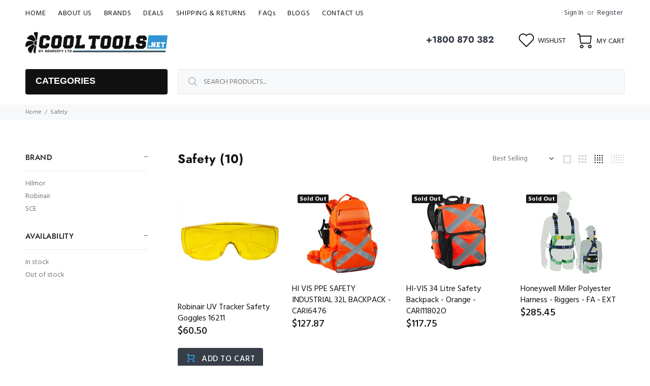

--- FILE ---
content_type: text/html; charset=utf-8
request_url: https://www.cooltools.net.au/collections/safety
body_size: 32386
content:
<!doctype html>
<!--[if IE 9]> <html class="ie9 no-js" lang="en"> <![endif]-->
<!--[if (gt IE 9)|!(IE)]><!--> <html class="no-js" lang="en"> <!--<![endif]-->
<head>
  <!-- Basic page needs ================================================== -->
  <meta charset="utf-8">
  <!--[if IE]><meta http-equiv="X-UA-Compatible" content="IE=edge,chrome=1"><![endif]-->
  <meta name="viewport" content="width=device-width,initial-scale=1">
  <meta name="theme-color" content="#3194d3">
  <meta name="keywords" content="Shopify Template" />
  <meta name="author" content="p-themes">
  <link rel="canonical" href="https://www.cooltools.net.au/collections/safety">
  <!-- Google Tag Manager -->
  <script>(function(w,d,s,l,i){w[l]=w[l]||[];w[l].push({'gtm.start':
  new Date().getTime(),event:'gtm.js'});var f=d.getElementsByTagName(s)[0],
  j=d.createElement(s),dl=l!='dataLayer'?'&l='+l:'';j.async=true;j.src=
  'https://www.googletagmanager.com/gtm.js?id='+i+dl;f.parentNode.insertBefore(j,f);
  })(window,document,'script','dataLayer','GTM-N62HGTK4');</script>
  <!-- End Google Tag Manager --><link rel="shortcut icon" href="//www.cooltools.net.au/cdn/shop/files/favicon_32x32.png?v=1642664045" type="image/png"><!-- Title and description ================================================== --><title>Safety
&ndash; Cool Tools HVAC-R
</title><!-- Social meta ================================================== --><!-- /snippets/social-meta-tags.liquid -->




<meta property="og:site_name" content="Cool Tools HVAC-R">
<meta property="og:url" content="https://www.cooltools.net.au/collections/safety">
<meta property="og:title" content="Safety">
<meta property="og:type" content="product.group">
<meta property="og:description" content="One stop shop for best value and quality Australian standard brands of tools in the HVAC and Refrigeration industry.  Large range of refrigeration and air conditioning technician tools of trade.">





<meta name="twitter:card" content="summary_large_image">
<meta name="twitter:title" content="Safety">
<meta name="twitter:description" content="One stop shop for best value and quality Australian standard brands of tools in the HVAC and Refrigeration industry.  Large range of refrigeration and air conditioning technician tools of trade.">
<!-- Helpers ================================================== -->

  <!-- CSS ================================================== --><link href="https://fonts.googleapis.com/css?family=Hind:100,200,300,400,500,600,700,800,900" rel="stylesheet" defer>
<link href="//www.cooltools.net.au/cdn/shop/t/14/assets/theme.css?v=6772984099591065781767600693" rel="stylesheet" type="text/css" media="all" />

<script src="//www.cooltools.net.au/cdn/shop/t/14/assets/jquery.min.js?v=146653844047132007351642485143" defer="defer"></script><!-- Header hook for plugins ================================================== -->
  <script>window.performance && window.performance.mark && window.performance.mark('shopify.content_for_header.start');</script><meta id="shopify-digital-wallet" name="shopify-digital-wallet" content="/12581135/digital_wallets/dialog">
<meta name="shopify-checkout-api-token" content="b3705b370a0afdc77ca40949e49d880d">
<meta id="in-context-paypal-metadata" data-shop-id="12581135" data-venmo-supported="false" data-environment="production" data-locale="en_US" data-paypal-v4="true" data-currency="AUD">
<link rel="alternate" type="application/atom+xml" title="Feed" href="/collections/safety.atom" />
<link rel="next" href="/collections/safety?page=2">
<link rel="alternate" type="application/json+oembed" href="https://www.cooltools.net.au/collections/safety.oembed">
<script async="async" src="/checkouts/internal/preloads.js?locale=en-AU"></script>
<link rel="preconnect" href="https://shop.app" crossorigin="anonymous">
<script async="async" src="https://shop.app/checkouts/internal/preloads.js?locale=en-AU&shop_id=12581135" crossorigin="anonymous"></script>
<script id="apple-pay-shop-capabilities" type="application/json">{"shopId":12581135,"countryCode":"AU","currencyCode":"AUD","merchantCapabilities":["supports3DS"],"merchantId":"gid:\/\/shopify\/Shop\/12581135","merchantName":"Cool Tools HVAC-R","requiredBillingContactFields":["postalAddress","email","phone"],"requiredShippingContactFields":["postalAddress","email","phone"],"shippingType":"shipping","supportedNetworks":["visa","masterCard","amex","jcb"],"total":{"type":"pending","label":"Cool Tools HVAC-R","amount":"1.00"},"shopifyPaymentsEnabled":true,"supportsSubscriptions":true}</script>
<script id="shopify-features" type="application/json">{"accessToken":"b3705b370a0afdc77ca40949e49d880d","betas":["rich-media-storefront-analytics"],"domain":"www.cooltools.net.au","predictiveSearch":true,"shopId":12581135,"locale":"en"}</script>
<script>var Shopify = Shopify || {};
Shopify.shop = "ausstore.myshopify.com";
Shopify.locale = "en";
Shopify.currency = {"active":"AUD","rate":"1.0"};
Shopify.country = "AU";
Shopify.theme = {"name":"New Template - backup","id":121182945378,"schema_name":"Wokiee","schema_version":"2.1.1 shopify 2.0","theme_store_id":null,"role":"main"};
Shopify.theme.handle = "null";
Shopify.theme.style = {"id":null,"handle":null};
Shopify.cdnHost = "www.cooltools.net.au/cdn";
Shopify.routes = Shopify.routes || {};
Shopify.routes.root = "/";</script>
<script type="module">!function(o){(o.Shopify=o.Shopify||{}).modules=!0}(window);</script>
<script>!function(o){function n(){var o=[];function n(){o.push(Array.prototype.slice.apply(arguments))}return n.q=o,n}var t=o.Shopify=o.Shopify||{};t.loadFeatures=n(),t.autoloadFeatures=n()}(window);</script>
<script>
  window.ShopifyPay = window.ShopifyPay || {};
  window.ShopifyPay.apiHost = "shop.app\/pay";
  window.ShopifyPay.redirectState = null;
</script>
<script id="shop-js-analytics" type="application/json">{"pageType":"collection"}</script>
<script defer="defer" async type="module" src="//www.cooltools.net.au/cdn/shopifycloud/shop-js/modules/v2/client.init-shop-cart-sync_IZsNAliE.en.esm.js"></script>
<script defer="defer" async type="module" src="//www.cooltools.net.au/cdn/shopifycloud/shop-js/modules/v2/chunk.common_0OUaOowp.esm.js"></script>
<script type="module">
  await import("//www.cooltools.net.au/cdn/shopifycloud/shop-js/modules/v2/client.init-shop-cart-sync_IZsNAliE.en.esm.js");
await import("//www.cooltools.net.au/cdn/shopifycloud/shop-js/modules/v2/chunk.common_0OUaOowp.esm.js");

  window.Shopify.SignInWithShop?.initShopCartSync?.({"fedCMEnabled":true,"windoidEnabled":true});

</script>
<script>
  window.Shopify = window.Shopify || {};
  if (!window.Shopify.featureAssets) window.Shopify.featureAssets = {};
  window.Shopify.featureAssets['shop-js'] = {"shop-cart-sync":["modules/v2/client.shop-cart-sync_DLOhI_0X.en.esm.js","modules/v2/chunk.common_0OUaOowp.esm.js"],"init-fed-cm":["modules/v2/client.init-fed-cm_C6YtU0w6.en.esm.js","modules/v2/chunk.common_0OUaOowp.esm.js"],"shop-button":["modules/v2/client.shop-button_BCMx7GTG.en.esm.js","modules/v2/chunk.common_0OUaOowp.esm.js"],"shop-cash-offers":["modules/v2/client.shop-cash-offers_BT26qb5j.en.esm.js","modules/v2/chunk.common_0OUaOowp.esm.js","modules/v2/chunk.modal_CGo_dVj3.esm.js"],"init-windoid":["modules/v2/client.init-windoid_B9PkRMql.en.esm.js","modules/v2/chunk.common_0OUaOowp.esm.js"],"init-shop-email-lookup-coordinator":["modules/v2/client.init-shop-email-lookup-coordinator_DZkqjsbU.en.esm.js","modules/v2/chunk.common_0OUaOowp.esm.js"],"shop-toast-manager":["modules/v2/client.shop-toast-manager_Di2EnuM7.en.esm.js","modules/v2/chunk.common_0OUaOowp.esm.js"],"shop-login-button":["modules/v2/client.shop-login-button_BtqW_SIO.en.esm.js","modules/v2/chunk.common_0OUaOowp.esm.js","modules/v2/chunk.modal_CGo_dVj3.esm.js"],"avatar":["modules/v2/client.avatar_BTnouDA3.en.esm.js"],"pay-button":["modules/v2/client.pay-button_CWa-C9R1.en.esm.js","modules/v2/chunk.common_0OUaOowp.esm.js"],"init-shop-cart-sync":["modules/v2/client.init-shop-cart-sync_IZsNAliE.en.esm.js","modules/v2/chunk.common_0OUaOowp.esm.js"],"init-customer-accounts":["modules/v2/client.init-customer-accounts_DenGwJTU.en.esm.js","modules/v2/client.shop-login-button_BtqW_SIO.en.esm.js","modules/v2/chunk.common_0OUaOowp.esm.js","modules/v2/chunk.modal_CGo_dVj3.esm.js"],"init-shop-for-new-customer-accounts":["modules/v2/client.init-shop-for-new-customer-accounts_JdHXxpS9.en.esm.js","modules/v2/client.shop-login-button_BtqW_SIO.en.esm.js","modules/v2/chunk.common_0OUaOowp.esm.js","modules/v2/chunk.modal_CGo_dVj3.esm.js"],"init-customer-accounts-sign-up":["modules/v2/client.init-customer-accounts-sign-up_D6__K_p8.en.esm.js","modules/v2/client.shop-login-button_BtqW_SIO.en.esm.js","modules/v2/chunk.common_0OUaOowp.esm.js","modules/v2/chunk.modal_CGo_dVj3.esm.js"],"checkout-modal":["modules/v2/client.checkout-modal_C_ZQDY6s.en.esm.js","modules/v2/chunk.common_0OUaOowp.esm.js","modules/v2/chunk.modal_CGo_dVj3.esm.js"],"shop-follow-button":["modules/v2/client.shop-follow-button_XetIsj8l.en.esm.js","modules/v2/chunk.common_0OUaOowp.esm.js","modules/v2/chunk.modal_CGo_dVj3.esm.js"],"lead-capture":["modules/v2/client.lead-capture_DvA72MRN.en.esm.js","modules/v2/chunk.common_0OUaOowp.esm.js","modules/v2/chunk.modal_CGo_dVj3.esm.js"],"shop-login":["modules/v2/client.shop-login_ClXNxyh6.en.esm.js","modules/v2/chunk.common_0OUaOowp.esm.js","modules/v2/chunk.modal_CGo_dVj3.esm.js"],"payment-terms":["modules/v2/client.payment-terms_CNlwjfZz.en.esm.js","modules/v2/chunk.common_0OUaOowp.esm.js","modules/v2/chunk.modal_CGo_dVj3.esm.js"]};
</script>
<script>(function() {
  var isLoaded = false;
  function asyncLoad() {
    if (isLoaded) return;
    isLoaded = true;
    var urls = ["https:\/\/cdn.shopify.com\/s\/files\/1\/1258\/1135\/t\/10\/assets\/cws_variant_init.js?222\u0026shop=ausstore.myshopify.com","https:\/\/sales-pop.carecart.io\/lib\/salesnotifier.js?shop=ausstore.myshopify.com","https:\/\/cdn.pushowl.com\/latest\/sdks\/pushowl-shopify.js?subdomain=ausstore\u0026environment=production\u0026guid=babb3b11-d689-49f9-8e66-72b4ccbf1478\u0026shop=ausstore.myshopify.com"];
    for (var i = 0; i < urls.length; i++) {
      var s = document.createElement('script');
      s.type = 'text/javascript';
      s.async = true;
      s.src = urls[i];
      var x = document.getElementsByTagName('script')[0];
      x.parentNode.insertBefore(s, x);
    }
  };
  if(window.attachEvent) {
    window.attachEvent('onload', asyncLoad);
  } else {
    window.addEventListener('load', asyncLoad, false);
  }
})();</script>
<script id="__st">var __st={"a":12581135,"offset":39600,"reqid":"a2513d62-16cc-4ddf-9023-de90bdce289d-1768382859","pageurl":"www.cooltools.net.au\/collections\/safety","u":"22a086eabec2","p":"collection","rtyp":"collection","rid":95365300322};</script>
<script>window.ShopifyPaypalV4VisibilityTracking = true;</script>
<script id="captcha-bootstrap">!function(){'use strict';const t='contact',e='account',n='new_comment',o=[[t,t],['blogs',n],['comments',n],[t,'customer']],c=[[e,'customer_login'],[e,'guest_login'],[e,'recover_customer_password'],[e,'create_customer']],r=t=>t.map((([t,e])=>`form[action*='/${t}']:not([data-nocaptcha='true']) input[name='form_type'][value='${e}']`)).join(','),a=t=>()=>t?[...document.querySelectorAll(t)].map((t=>t.form)):[];function s(){const t=[...o],e=r(t);return a(e)}const i='password',u='form_key',d=['recaptcha-v3-token','g-recaptcha-response','h-captcha-response',i],f=()=>{try{return window.sessionStorage}catch{return}},m='__shopify_v',_=t=>t.elements[u];function p(t,e,n=!1){try{const o=window.sessionStorage,c=JSON.parse(o.getItem(e)),{data:r}=function(t){const{data:e,action:n}=t;return t[m]||n?{data:e,action:n}:{data:t,action:n}}(c);for(const[e,n]of Object.entries(r))t.elements[e]&&(t.elements[e].value=n);n&&o.removeItem(e)}catch(o){console.error('form repopulation failed',{error:o})}}const l='form_type',E='cptcha';function T(t){t.dataset[E]=!0}const w=window,h=w.document,L='Shopify',v='ce_forms',y='captcha';let A=!1;((t,e)=>{const n=(g='f06e6c50-85a8-45c8-87d0-21a2b65856fe',I='https://cdn.shopify.com/shopifycloud/storefront-forms-hcaptcha/ce_storefront_forms_captcha_hcaptcha.v1.5.2.iife.js',D={infoText:'Protected by hCaptcha',privacyText:'Privacy',termsText:'Terms'},(t,e,n)=>{const o=w[L][v],c=o.bindForm;if(c)return c(t,g,e,D).then(n);var r;o.q.push([[t,g,e,D],n]),r=I,A||(h.body.append(Object.assign(h.createElement('script'),{id:'captcha-provider',async:!0,src:r})),A=!0)});var g,I,D;w[L]=w[L]||{},w[L][v]=w[L][v]||{},w[L][v].q=[],w[L][y]=w[L][y]||{},w[L][y].protect=function(t,e){n(t,void 0,e),T(t)},Object.freeze(w[L][y]),function(t,e,n,w,h,L){const[v,y,A,g]=function(t,e,n){const i=e?o:[],u=t?c:[],d=[...i,...u],f=r(d),m=r(i),_=r(d.filter((([t,e])=>n.includes(e))));return[a(f),a(m),a(_),s()]}(w,h,L),I=t=>{const e=t.target;return e instanceof HTMLFormElement?e:e&&e.form},D=t=>v().includes(t);t.addEventListener('submit',(t=>{const e=I(t);if(!e)return;const n=D(e)&&!e.dataset.hcaptchaBound&&!e.dataset.recaptchaBound,o=_(e),c=g().includes(e)&&(!o||!o.value);(n||c)&&t.preventDefault(),c&&!n&&(function(t){try{if(!f())return;!function(t){const e=f();if(!e)return;const n=_(t);if(!n)return;const o=n.value;o&&e.removeItem(o)}(t);const e=Array.from(Array(32),(()=>Math.random().toString(36)[2])).join('');!function(t,e){_(t)||t.append(Object.assign(document.createElement('input'),{type:'hidden',name:u})),t.elements[u].value=e}(t,e),function(t,e){const n=f();if(!n)return;const o=[...t.querySelectorAll(`input[type='${i}']`)].map((({name:t})=>t)),c=[...d,...o],r={};for(const[a,s]of new FormData(t).entries())c.includes(a)||(r[a]=s);n.setItem(e,JSON.stringify({[m]:1,action:t.action,data:r}))}(t,e)}catch(e){console.error('failed to persist form',e)}}(e),e.submit())}));const S=(t,e)=>{t&&!t.dataset[E]&&(n(t,e.some((e=>e===t))),T(t))};for(const o of['focusin','change'])t.addEventListener(o,(t=>{const e=I(t);D(e)&&S(e,y())}));const B=e.get('form_key'),M=e.get(l),P=B&&M;t.addEventListener('DOMContentLoaded',(()=>{const t=y();if(P)for(const e of t)e.elements[l].value===M&&p(e,B);[...new Set([...A(),...v().filter((t=>'true'===t.dataset.shopifyCaptcha))])].forEach((e=>S(e,t)))}))}(h,new URLSearchParams(w.location.search),n,t,e,['guest_login'])})(!0,!0)}();</script>
<script integrity="sha256-4kQ18oKyAcykRKYeNunJcIwy7WH5gtpwJnB7kiuLZ1E=" data-source-attribution="shopify.loadfeatures" defer="defer" src="//www.cooltools.net.au/cdn/shopifycloud/storefront/assets/storefront/load_feature-a0a9edcb.js" crossorigin="anonymous"></script>
<script crossorigin="anonymous" defer="defer" src="//www.cooltools.net.au/cdn/shopifycloud/storefront/assets/shopify_pay/storefront-65b4c6d7.js?v=20250812"></script>
<script data-source-attribution="shopify.dynamic_checkout.dynamic.init">var Shopify=Shopify||{};Shopify.PaymentButton=Shopify.PaymentButton||{isStorefrontPortableWallets:!0,init:function(){window.Shopify.PaymentButton.init=function(){};var t=document.createElement("script");t.src="https://www.cooltools.net.au/cdn/shopifycloud/portable-wallets/latest/portable-wallets.en.js",t.type="module",document.head.appendChild(t)}};
</script>
<script data-source-attribution="shopify.dynamic_checkout.buyer_consent">
  function portableWalletsHideBuyerConsent(e){var t=document.getElementById("shopify-buyer-consent"),n=document.getElementById("shopify-subscription-policy-button");t&&n&&(t.classList.add("hidden"),t.setAttribute("aria-hidden","true"),n.removeEventListener("click",e))}function portableWalletsShowBuyerConsent(e){var t=document.getElementById("shopify-buyer-consent"),n=document.getElementById("shopify-subscription-policy-button");t&&n&&(t.classList.remove("hidden"),t.removeAttribute("aria-hidden"),n.addEventListener("click",e))}window.Shopify?.PaymentButton&&(window.Shopify.PaymentButton.hideBuyerConsent=portableWalletsHideBuyerConsent,window.Shopify.PaymentButton.showBuyerConsent=portableWalletsShowBuyerConsent);
</script>
<script data-source-attribution="shopify.dynamic_checkout.cart.bootstrap">document.addEventListener("DOMContentLoaded",(function(){function t(){return document.querySelector("shopify-accelerated-checkout-cart, shopify-accelerated-checkout")}if(t())Shopify.PaymentButton.init();else{new MutationObserver((function(e,n){t()&&(Shopify.PaymentButton.init(),n.disconnect())})).observe(document.body,{childList:!0,subtree:!0})}}));
</script>
<link id="shopify-accelerated-checkout-styles" rel="stylesheet" media="screen" href="https://www.cooltools.net.au/cdn/shopifycloud/portable-wallets/latest/accelerated-checkout-backwards-compat.css" crossorigin="anonymous">
<style id="shopify-accelerated-checkout-cart">
        #shopify-buyer-consent {
  margin-top: 1em;
  display: inline-block;
  width: 100%;
}

#shopify-buyer-consent.hidden {
  display: none;
}

#shopify-subscription-policy-button {
  background: none;
  border: none;
  padding: 0;
  text-decoration: underline;
  font-size: inherit;
  cursor: pointer;
}

#shopify-subscription-policy-button::before {
  box-shadow: none;
}

      </style>
<script id="sections-script" data-sections="promo-fixed" defer="defer" src="//www.cooltools.net.au/cdn/shop/t/14/compiled_assets/scripts.js?3704"></script>
<script>window.performance && window.performance.mark && window.performance.mark('shopify.content_for_header.end');</script>
  <!-- /Header hook for plugins ================================================== --><style>
    .tt-flbtn.disabled{
    opacity: 0.3;
    }
  </style>

<link href="https://monorail-edge.shopifysvc.com" rel="dns-prefetch">
<script>(function(){if ("sendBeacon" in navigator && "performance" in window) {try {var session_token_from_headers = performance.getEntriesByType('navigation')[0].serverTiming.find(x => x.name == '_s').description;} catch {var session_token_from_headers = undefined;}var session_cookie_matches = document.cookie.match(/_shopify_s=([^;]*)/);var session_token_from_cookie = session_cookie_matches && session_cookie_matches.length === 2 ? session_cookie_matches[1] : "";var session_token = session_token_from_headers || session_token_from_cookie || "";function handle_abandonment_event(e) {var entries = performance.getEntries().filter(function(entry) {return /monorail-edge.shopifysvc.com/.test(entry.name);});if (!window.abandonment_tracked && entries.length === 0) {window.abandonment_tracked = true;var currentMs = Date.now();var navigation_start = performance.timing.navigationStart;var payload = {shop_id: 12581135,url: window.location.href,navigation_start,duration: currentMs - navigation_start,session_token,page_type: "collection"};window.navigator.sendBeacon("https://monorail-edge.shopifysvc.com/v1/produce", JSON.stringify({schema_id: "online_store_buyer_site_abandonment/1.1",payload: payload,metadata: {event_created_at_ms: currentMs,event_sent_at_ms: currentMs}}));}}window.addEventListener('pagehide', handle_abandonment_event);}}());</script>
<script id="web-pixels-manager-setup">(function e(e,d,r,n,o){if(void 0===o&&(o={}),!Boolean(null===(a=null===(i=window.Shopify)||void 0===i?void 0:i.analytics)||void 0===a?void 0:a.replayQueue)){var i,a;window.Shopify=window.Shopify||{};var t=window.Shopify;t.analytics=t.analytics||{};var s=t.analytics;s.replayQueue=[],s.publish=function(e,d,r){return s.replayQueue.push([e,d,r]),!0};try{self.performance.mark("wpm:start")}catch(e){}var l=function(){var e={modern:/Edge?\/(1{2}[4-9]|1[2-9]\d|[2-9]\d{2}|\d{4,})\.\d+(\.\d+|)|Firefox\/(1{2}[4-9]|1[2-9]\d|[2-9]\d{2}|\d{4,})\.\d+(\.\d+|)|Chrom(ium|e)\/(9{2}|\d{3,})\.\d+(\.\d+|)|(Maci|X1{2}).+ Version\/(15\.\d+|(1[6-9]|[2-9]\d|\d{3,})\.\d+)([,.]\d+|)( \(\w+\)|)( Mobile\/\w+|) Safari\/|Chrome.+OPR\/(9{2}|\d{3,})\.\d+\.\d+|(CPU[ +]OS|iPhone[ +]OS|CPU[ +]iPhone|CPU IPhone OS|CPU iPad OS)[ +]+(15[._]\d+|(1[6-9]|[2-9]\d|\d{3,})[._]\d+)([._]\d+|)|Android:?[ /-](13[3-9]|1[4-9]\d|[2-9]\d{2}|\d{4,})(\.\d+|)(\.\d+|)|Android.+Firefox\/(13[5-9]|1[4-9]\d|[2-9]\d{2}|\d{4,})\.\d+(\.\d+|)|Android.+Chrom(ium|e)\/(13[3-9]|1[4-9]\d|[2-9]\d{2}|\d{4,})\.\d+(\.\d+|)|SamsungBrowser\/([2-9]\d|\d{3,})\.\d+/,legacy:/Edge?\/(1[6-9]|[2-9]\d|\d{3,})\.\d+(\.\d+|)|Firefox\/(5[4-9]|[6-9]\d|\d{3,})\.\d+(\.\d+|)|Chrom(ium|e)\/(5[1-9]|[6-9]\d|\d{3,})\.\d+(\.\d+|)([\d.]+$|.*Safari\/(?![\d.]+ Edge\/[\d.]+$))|(Maci|X1{2}).+ Version\/(10\.\d+|(1[1-9]|[2-9]\d|\d{3,})\.\d+)([,.]\d+|)( \(\w+\)|)( Mobile\/\w+|) Safari\/|Chrome.+OPR\/(3[89]|[4-9]\d|\d{3,})\.\d+\.\d+|(CPU[ +]OS|iPhone[ +]OS|CPU[ +]iPhone|CPU IPhone OS|CPU iPad OS)[ +]+(10[._]\d+|(1[1-9]|[2-9]\d|\d{3,})[._]\d+)([._]\d+|)|Android:?[ /-](13[3-9]|1[4-9]\d|[2-9]\d{2}|\d{4,})(\.\d+|)(\.\d+|)|Mobile Safari.+OPR\/([89]\d|\d{3,})\.\d+\.\d+|Android.+Firefox\/(13[5-9]|1[4-9]\d|[2-9]\d{2}|\d{4,})\.\d+(\.\d+|)|Android.+Chrom(ium|e)\/(13[3-9]|1[4-9]\d|[2-9]\d{2}|\d{4,})\.\d+(\.\d+|)|Android.+(UC? ?Browser|UCWEB|U3)[ /]?(15\.([5-9]|\d{2,})|(1[6-9]|[2-9]\d|\d{3,})\.\d+)\.\d+|SamsungBrowser\/(5\.\d+|([6-9]|\d{2,})\.\d+)|Android.+MQ{2}Browser\/(14(\.(9|\d{2,})|)|(1[5-9]|[2-9]\d|\d{3,})(\.\d+|))(\.\d+|)|K[Aa][Ii]OS\/(3\.\d+|([4-9]|\d{2,})\.\d+)(\.\d+|)/},d=e.modern,r=e.legacy,n=navigator.userAgent;return n.match(d)?"modern":n.match(r)?"legacy":"unknown"}(),u="modern"===l?"modern":"legacy",c=(null!=n?n:{modern:"",legacy:""})[u],f=function(e){return[e.baseUrl,"/wpm","/b",e.hashVersion,"modern"===e.buildTarget?"m":"l",".js"].join("")}({baseUrl:d,hashVersion:r,buildTarget:u}),m=function(e){var d=e.version,r=e.bundleTarget,n=e.surface,o=e.pageUrl,i=e.monorailEndpoint;return{emit:function(e){var a=e.status,t=e.errorMsg,s=(new Date).getTime(),l=JSON.stringify({metadata:{event_sent_at_ms:s},events:[{schema_id:"web_pixels_manager_load/3.1",payload:{version:d,bundle_target:r,page_url:o,status:a,surface:n,error_msg:t},metadata:{event_created_at_ms:s}}]});if(!i)return console&&console.warn&&console.warn("[Web Pixels Manager] No Monorail endpoint provided, skipping logging."),!1;try{return self.navigator.sendBeacon.bind(self.navigator)(i,l)}catch(e){}var u=new XMLHttpRequest;try{return u.open("POST",i,!0),u.setRequestHeader("Content-Type","text/plain"),u.send(l),!0}catch(e){return console&&console.warn&&console.warn("[Web Pixels Manager] Got an unhandled error while logging to Monorail."),!1}}}}({version:r,bundleTarget:l,surface:e.surface,pageUrl:self.location.href,monorailEndpoint:e.monorailEndpoint});try{o.browserTarget=l,function(e){var d=e.src,r=e.async,n=void 0===r||r,o=e.onload,i=e.onerror,a=e.sri,t=e.scriptDataAttributes,s=void 0===t?{}:t,l=document.createElement("script"),u=document.querySelector("head"),c=document.querySelector("body");if(l.async=n,l.src=d,a&&(l.integrity=a,l.crossOrigin="anonymous"),s)for(var f in s)if(Object.prototype.hasOwnProperty.call(s,f))try{l.dataset[f]=s[f]}catch(e){}if(o&&l.addEventListener("load",o),i&&l.addEventListener("error",i),u)u.appendChild(l);else{if(!c)throw new Error("Did not find a head or body element to append the script");c.appendChild(l)}}({src:f,async:!0,onload:function(){if(!function(){var e,d;return Boolean(null===(d=null===(e=window.Shopify)||void 0===e?void 0:e.analytics)||void 0===d?void 0:d.initialized)}()){var d=window.webPixelsManager.init(e)||void 0;if(d){var r=window.Shopify.analytics;r.replayQueue.forEach((function(e){var r=e[0],n=e[1],o=e[2];d.publishCustomEvent(r,n,o)})),r.replayQueue=[],r.publish=d.publishCustomEvent,r.visitor=d.visitor,r.initialized=!0}}},onerror:function(){return m.emit({status:"failed",errorMsg:"".concat(f," has failed to load")})},sri:function(e){var d=/^sha384-[A-Za-z0-9+/=]+$/;return"string"==typeof e&&d.test(e)}(c)?c:"",scriptDataAttributes:o}),m.emit({status:"loading"})}catch(e){m.emit({status:"failed",errorMsg:(null==e?void 0:e.message)||"Unknown error"})}}})({shopId: 12581135,storefrontBaseUrl: "https://www.cooltools.net.au",extensionsBaseUrl: "https://extensions.shopifycdn.com/cdn/shopifycloud/web-pixels-manager",monorailEndpoint: "https://monorail-edge.shopifysvc.com/unstable/produce_batch",surface: "storefront-renderer",enabledBetaFlags: ["2dca8a86","a0d5f9d2"],webPixelsConfigList: [{"id":"8519778","eventPayloadVersion":"1","runtimeContext":"LAX","scriptVersion":"1","type":"CUSTOM","privacyPurposes":["ANALYTICS","MARKETING","SALE_OF_DATA"],"name":"ga4_transaction_events"},{"id":"50659426","eventPayloadVersion":"v1","runtimeContext":"LAX","scriptVersion":"1","type":"CUSTOM","privacyPurposes":["MARKETING"],"name":"Meta pixel (migrated)"},{"id":"shopify-app-pixel","configuration":"{}","eventPayloadVersion":"v1","runtimeContext":"STRICT","scriptVersion":"0450","apiClientId":"shopify-pixel","type":"APP","privacyPurposes":["ANALYTICS","MARKETING"]},{"id":"shopify-custom-pixel","eventPayloadVersion":"v1","runtimeContext":"LAX","scriptVersion":"0450","apiClientId":"shopify-pixel","type":"CUSTOM","privacyPurposes":["ANALYTICS","MARKETING"]}],isMerchantRequest: false,initData: {"shop":{"name":"Cool Tools HVAC-R","paymentSettings":{"currencyCode":"AUD"},"myshopifyDomain":"ausstore.myshopify.com","countryCode":"AU","storefrontUrl":"https:\/\/www.cooltools.net.au"},"customer":null,"cart":null,"checkout":null,"productVariants":[],"purchasingCompany":null},},"https://www.cooltools.net.au/cdn","7cecd0b6w90c54c6cpe92089d5m57a67346",{"modern":"","legacy":""},{"shopId":"12581135","storefrontBaseUrl":"https:\/\/www.cooltools.net.au","extensionBaseUrl":"https:\/\/extensions.shopifycdn.com\/cdn\/shopifycloud\/web-pixels-manager","surface":"storefront-renderer","enabledBetaFlags":"[\"2dca8a86\", \"a0d5f9d2\"]","isMerchantRequest":"false","hashVersion":"7cecd0b6w90c54c6cpe92089d5m57a67346","publish":"custom","events":"[[\"page_viewed\",{}],[\"collection_viewed\",{\"collection\":{\"id\":\"95365300322\",\"title\":\"Safety\",\"productVariants\":[{\"price\":{\"amount\":60.5,\"currencyCode\":\"AUD\"},\"product\":{\"title\":\"Robinair UV Tracker Safety Goggles 16211\",\"vendor\":\"Robinair\",\"id\":\"7357726228578\",\"untranslatedTitle\":\"Robinair UV Tracker Safety Goggles 16211\",\"url\":\"\/products\/robinair-uv-tracker-safety-goggles-16211\",\"type\":\"Safety\"},\"id\":\"41968180985954\",\"image\":{\"src\":\"\/\/www.cooltools.net.au\/cdn\/shop\/files\/16211_Robinair.webp?v=1748918381\"},\"sku\":\"16211\",\"title\":\"Default Title\",\"untranslatedTitle\":\"Default Title\"},{\"price\":{\"amount\":127.87,\"currencyCode\":\"AUD\"},\"product\":{\"title\":\"HI VIS PPE SAFETY INDUSTRIAL 32L BACKPACK - CARI6476\",\"vendor\":\"SCE\",\"id\":\"2242217705570\",\"untranslatedTitle\":\"HI VIS PPE SAFETY INDUSTRIAL 32L BACKPACK - CARI6476\",\"url\":\"\/products\/hi-vis-ppe-safety-industrial-32l-backpack-cari6476\",\"type\":\"Safety\"},\"id\":\"20494590148706\",\"image\":{\"src\":\"\/\/www.cooltools.net.au\/cdn\/shop\/products\/CARI6476.jpg?v=1564393503\"},\"sku\":\"CARI6476\",\"title\":\"Default Title\",\"untranslatedTitle\":\"Default Title\"},{\"price\":{\"amount\":117.75,\"currencyCode\":\"AUD\"},\"product\":{\"title\":\"HI-VIS 34 Litre Safety Backpack  - Orange - CARI11802O\",\"vendor\":\"SCE\",\"id\":\"2242214330466\",\"untranslatedTitle\":\"HI-VIS 34 Litre Safety Backpack  - Orange - CARI11802O\",\"url\":\"\/products\/hi-vis-34-litre-safety-backpack-orange-cari11802o\",\"type\":\"Safety\"},\"id\":\"20494572126306\",\"image\":{\"src\":\"\/\/www.cooltools.net.au\/cdn\/shop\/products\/CARI11802O.jpg?v=1564393501\"},\"sku\":\"CARI11802O\",\"title\":\"Default Title\",\"untranslatedTitle\":\"Default Title\"},{\"price\":{\"amount\":285.45,\"currencyCode\":\"AUD\"},\"product\":{\"title\":\"Honeywell Miller Polyester Harness - Riggers - FA - EXT\",\"vendor\":\"SCE\",\"id\":\"2242208530530\",\"untranslatedTitle\":\"Honeywell Miller Polyester Harness - Riggers - FA - EXT\",\"url\":\"\/products\/honeywell-miller-polyester-harness-riggers-fa-ext\",\"type\":\"Safety\"},\"id\":\"20494552039522\",\"image\":{\"src\":\"\/\/www.cooltools.net.au\/cdn\/shop\/products\/MSS-M1020067.jpg?v=1564395662\"},\"sku\":\"MSS-M1020067\",\"title\":\"Default Title\",\"untranslatedTitle\":\"Default Title\"},{\"price\":{\"amount\":97.89,\"currencyCode\":\"AUD\"},\"product\":{\"title\":\"Hilmor HVAC\/R General Purpose Gloves - 1891624\",\"vendor\":\"Hilmor\",\"id\":\"6756717985890\",\"untranslatedTitle\":\"Hilmor HVAC\/R General Purpose Gloves - 1891624\",\"url\":\"\/products\/hilmor-hvac-r-general-purpose-gloves-1891624\",\"type\":\"Gloves\"},\"id\":\"39964335013986\",\"image\":{\"src\":\"\/\/www.cooltools.net.au\/cdn\/shop\/products\/Hilmor-1891624-Extra-Large-HVAC-Gloves.webp?v=1660271397\"},\"sku\":\"1891624\",\"title\":\"Default Title\",\"untranslatedTitle\":\"Default Title\"},{\"price\":{\"amount\":41.25,\"currencyCode\":\"AUD\"},\"product\":{\"title\":\"Portacone Safety Barrier 450mm - 17PORTA450\",\"vendor\":\"SCE\",\"id\":\"2242222162018\",\"untranslatedTitle\":\"Portacone Safety Barrier 450mm - 17PORTA450\",\"url\":\"\/products\/portacone-safety-barrier-450mm\",\"type\":\"Safety\"},\"id\":\"20494605385826\",\"image\":{\"src\":\"\/\/www.cooltools.net.au\/cdn\/shop\/products\/17PORTA450.jpg?v=1564393507\"},\"sku\":\"17PORTA450\",\"title\":\"Default Title\",\"untranslatedTitle\":\"Default Title\"},{\"price\":{\"amount\":382.35,\"currencyCode\":\"AUD\"},\"product\":{\"title\":\"Low Voltage Switchboard Rescue Kit - 01002-LVSK\",\"vendor\":\"SCE\",\"id\":\"2242220851298\",\"untranslatedTitle\":\"Low Voltage Switchboard Rescue Kit - 01002-LVSK\",\"url\":\"\/products\/low-voltage-switchboard-rescue-kit-01002-lvsk\",\"type\":\"Safety\"},\"id\":\"20494601289826\",\"image\":{\"src\":\"\/\/www.cooltools.net.au\/cdn\/shop\/products\/01002-LVSK.jpg?v=1564395670\"},\"sku\":\"01002-LVSK\",\"title\":\"Default Title\",\"untranslatedTitle\":\"Default Title\"},{\"price\":{\"amount\":110.1,\"currencyCode\":\"AUD\"},\"product\":{\"title\":\"HEAVY DUTY SAFETY INDUSTRIAL 34L BACKPACK - CARI6478\",\"vendor\":\"SCE\",\"id\":\"2242219049058\",\"untranslatedTitle\":\"HEAVY DUTY SAFETY INDUSTRIAL 34L BACKPACK - CARI6478\",\"url\":\"\/products\/heavy-duty-safety-industrial-34l-backpack-cari6478\",\"type\":\"Safety\"},\"id\":\"20494594015330\",\"image\":{\"src\":\"\/\/www.cooltools.net.au\/cdn\/shop\/products\/CARI6478.jpg?v=1564393505\"},\"sku\":\"CARI6478\",\"title\":\"Default Title\",\"untranslatedTitle\":\"Default Title\"}]}}]]"});</script><script>
  window.ShopifyAnalytics = window.ShopifyAnalytics || {};
  window.ShopifyAnalytics.meta = window.ShopifyAnalytics.meta || {};
  window.ShopifyAnalytics.meta.currency = 'AUD';
  var meta = {"products":[{"id":7357726228578,"gid":"gid:\/\/shopify\/Product\/7357726228578","vendor":"Robinair","type":"Safety","handle":"robinair-uv-tracker-safety-goggles-16211","variants":[{"id":41968180985954,"price":6050,"name":"Robinair UV Tracker Safety Goggles 16211","public_title":null,"sku":"16211"}],"remote":false},{"id":2242217705570,"gid":"gid:\/\/shopify\/Product\/2242217705570","vendor":"SCE","type":"Safety","handle":"hi-vis-ppe-safety-industrial-32l-backpack-cari6476","variants":[{"id":20494590148706,"price":12787,"name":"HI VIS PPE SAFETY INDUSTRIAL 32L BACKPACK - CARI6476","public_title":null,"sku":"CARI6476"}],"remote":false},{"id":2242214330466,"gid":"gid:\/\/shopify\/Product\/2242214330466","vendor":"SCE","type":"Safety","handle":"hi-vis-34-litre-safety-backpack-orange-cari11802o","variants":[{"id":20494572126306,"price":11775,"name":"HI-VIS 34 Litre Safety Backpack  - Orange - CARI11802O","public_title":null,"sku":"CARI11802O"}],"remote":false},{"id":2242208530530,"gid":"gid:\/\/shopify\/Product\/2242208530530","vendor":"SCE","type":"Safety","handle":"honeywell-miller-polyester-harness-riggers-fa-ext","variants":[{"id":20494552039522,"price":28545,"name":"Honeywell Miller Polyester Harness - Riggers - FA - EXT","public_title":null,"sku":"MSS-M1020067"}],"remote":false},{"id":6756717985890,"gid":"gid:\/\/shopify\/Product\/6756717985890","vendor":"Hilmor","type":"Gloves","handle":"hilmor-hvac-r-general-purpose-gloves-1891624","variants":[{"id":39964335013986,"price":9789,"name":"Hilmor HVAC\/R General Purpose Gloves - 1891624","public_title":null,"sku":"1891624"}],"remote":false},{"id":2242222162018,"gid":"gid:\/\/shopify\/Product\/2242222162018","vendor":"SCE","type":"Safety","handle":"portacone-safety-barrier-450mm","variants":[{"id":20494605385826,"price":4125,"name":"Portacone Safety Barrier 450mm - 17PORTA450","public_title":null,"sku":"17PORTA450"}],"remote":false},{"id":2242220851298,"gid":"gid:\/\/shopify\/Product\/2242220851298","vendor":"SCE","type":"Safety","handle":"low-voltage-switchboard-rescue-kit-01002-lvsk","variants":[{"id":20494601289826,"price":38235,"name":"Low Voltage Switchboard Rescue Kit - 01002-LVSK","public_title":null,"sku":"01002-LVSK"}],"remote":false},{"id":2242219049058,"gid":"gid:\/\/shopify\/Product\/2242219049058","vendor":"SCE","type":"Safety","handle":"heavy-duty-safety-industrial-34l-backpack-cari6478","variants":[{"id":20494594015330,"price":11010,"name":"HEAVY DUTY SAFETY INDUSTRIAL 34L BACKPACK - CARI6478","public_title":null,"sku":"CARI6478"}],"remote":false}],"page":{"pageType":"collection","resourceType":"collection","resourceId":95365300322,"requestId":"a2513d62-16cc-4ddf-9023-de90bdce289d-1768382859"}};
  for (var attr in meta) {
    window.ShopifyAnalytics.meta[attr] = meta[attr];
  }
</script>
<script class="analytics">
  (function () {
    var customDocumentWrite = function(content) {
      var jquery = null;

      if (window.jQuery) {
        jquery = window.jQuery;
      } else if (window.Checkout && window.Checkout.$) {
        jquery = window.Checkout.$;
      }

      if (jquery) {
        jquery('body').append(content);
      }
    };

    var hasLoggedConversion = function(token) {
      if (token) {
        return document.cookie.indexOf('loggedConversion=' + token) !== -1;
      }
      return false;
    }

    var setCookieIfConversion = function(token) {
      if (token) {
        var twoMonthsFromNow = new Date(Date.now());
        twoMonthsFromNow.setMonth(twoMonthsFromNow.getMonth() + 2);

        document.cookie = 'loggedConversion=' + token + '; expires=' + twoMonthsFromNow;
      }
    }

    var trekkie = window.ShopifyAnalytics.lib = window.trekkie = window.trekkie || [];
    if (trekkie.integrations) {
      return;
    }
    trekkie.methods = [
      'identify',
      'page',
      'ready',
      'track',
      'trackForm',
      'trackLink'
    ];
    trekkie.factory = function(method) {
      return function() {
        var args = Array.prototype.slice.call(arguments);
        args.unshift(method);
        trekkie.push(args);
        return trekkie;
      };
    };
    for (var i = 0; i < trekkie.methods.length; i++) {
      var key = trekkie.methods[i];
      trekkie[key] = trekkie.factory(key);
    }
    trekkie.load = function(config) {
      trekkie.config = config || {};
      trekkie.config.initialDocumentCookie = document.cookie;
      var first = document.getElementsByTagName('script')[0];
      var script = document.createElement('script');
      script.type = 'text/javascript';
      script.onerror = function(e) {
        var scriptFallback = document.createElement('script');
        scriptFallback.type = 'text/javascript';
        scriptFallback.onerror = function(error) {
                var Monorail = {
      produce: function produce(monorailDomain, schemaId, payload) {
        var currentMs = new Date().getTime();
        var event = {
          schema_id: schemaId,
          payload: payload,
          metadata: {
            event_created_at_ms: currentMs,
            event_sent_at_ms: currentMs
          }
        };
        return Monorail.sendRequest("https://" + monorailDomain + "/v1/produce", JSON.stringify(event));
      },
      sendRequest: function sendRequest(endpointUrl, payload) {
        // Try the sendBeacon API
        if (window && window.navigator && typeof window.navigator.sendBeacon === 'function' && typeof window.Blob === 'function' && !Monorail.isIos12()) {
          var blobData = new window.Blob([payload], {
            type: 'text/plain'
          });

          if (window.navigator.sendBeacon(endpointUrl, blobData)) {
            return true;
          } // sendBeacon was not successful

        } // XHR beacon

        var xhr = new XMLHttpRequest();

        try {
          xhr.open('POST', endpointUrl);
          xhr.setRequestHeader('Content-Type', 'text/plain');
          xhr.send(payload);
        } catch (e) {
          console.log(e);
        }

        return false;
      },
      isIos12: function isIos12() {
        return window.navigator.userAgent.lastIndexOf('iPhone; CPU iPhone OS 12_') !== -1 || window.navigator.userAgent.lastIndexOf('iPad; CPU OS 12_') !== -1;
      }
    };
    Monorail.produce('monorail-edge.shopifysvc.com',
      'trekkie_storefront_load_errors/1.1',
      {shop_id: 12581135,
      theme_id: 121182945378,
      app_name: "storefront",
      context_url: window.location.href,
      source_url: "//www.cooltools.net.au/cdn/s/trekkie.storefront.55c6279c31a6628627b2ba1c5ff367020da294e2.min.js"});

        };
        scriptFallback.async = true;
        scriptFallback.src = '//www.cooltools.net.au/cdn/s/trekkie.storefront.55c6279c31a6628627b2ba1c5ff367020da294e2.min.js';
        first.parentNode.insertBefore(scriptFallback, first);
      };
      script.async = true;
      script.src = '//www.cooltools.net.au/cdn/s/trekkie.storefront.55c6279c31a6628627b2ba1c5ff367020da294e2.min.js';
      first.parentNode.insertBefore(script, first);
    };
    trekkie.load(
      {"Trekkie":{"appName":"storefront","development":false,"defaultAttributes":{"shopId":12581135,"isMerchantRequest":null,"themeId":121182945378,"themeCityHash":"618222904595640400","contentLanguage":"en","currency":"AUD"},"isServerSideCookieWritingEnabled":true,"monorailRegion":"shop_domain","enabledBetaFlags":["65f19447"]},"Session Attribution":{},"S2S":{"facebookCapiEnabled":false,"source":"trekkie-storefront-renderer","apiClientId":580111}}
    );

    var loaded = false;
    trekkie.ready(function() {
      if (loaded) return;
      loaded = true;

      window.ShopifyAnalytics.lib = window.trekkie;

      var originalDocumentWrite = document.write;
      document.write = customDocumentWrite;
      try { window.ShopifyAnalytics.merchantGoogleAnalytics.call(this); } catch(error) {};
      document.write = originalDocumentWrite;

      window.ShopifyAnalytics.lib.page(null,{"pageType":"collection","resourceType":"collection","resourceId":95365300322,"requestId":"a2513d62-16cc-4ddf-9023-de90bdce289d-1768382859","shopifyEmitted":true});

      var match = window.location.pathname.match(/checkouts\/(.+)\/(thank_you|post_purchase)/)
      var token = match? match[1]: undefined;
      if (!hasLoggedConversion(token)) {
        setCookieIfConversion(token);
        window.ShopifyAnalytics.lib.track("Viewed Product Category",{"currency":"AUD","category":"Collection: safety","collectionName":"safety","collectionId":95365300322,"nonInteraction":true},undefined,undefined,{"shopifyEmitted":true});
      }
    });


        var eventsListenerScript = document.createElement('script');
        eventsListenerScript.async = true;
        eventsListenerScript.src = "//www.cooltools.net.au/cdn/shopifycloud/storefront/assets/shop_events_listener-3da45d37.js";
        document.getElementsByTagName('head')[0].appendChild(eventsListenerScript);

})();</script>
  <script>
  if (!window.ga || (window.ga && typeof window.ga !== 'function')) {
    window.ga = function ga() {
      (window.ga.q = window.ga.q || []).push(arguments);
      if (window.Shopify && window.Shopify.analytics && typeof window.Shopify.analytics.publish === 'function') {
        window.Shopify.analytics.publish("ga_stub_called", {}, {sendTo: "google_osp_migration"});
      }
      console.error("Shopify's Google Analytics stub called with:", Array.from(arguments), "\nSee https://help.shopify.com/manual/promoting-marketing/pixels/pixel-migration#google for more information.");
    };
    if (window.Shopify && window.Shopify.analytics && typeof window.Shopify.analytics.publish === 'function') {
      window.Shopify.analytics.publish("ga_stub_initialized", {}, {sendTo: "google_osp_migration"});
    }
  }
</script>
<script
  defer
  src="https://www.cooltools.net.au/cdn/shopifycloud/perf-kit/shopify-perf-kit-3.0.3.min.js"
  data-application="storefront-renderer"
  data-shop-id="12581135"
  data-render-region="gcp-us-central1"
  data-page-type="collection"
  data-theme-instance-id="121182945378"
  data-theme-name="Wokiee"
  data-theme-version="2.1.1 shopify 2.0"
  data-monorail-region="shop_domain"
  data-resource-timing-sampling-rate="10"
  data-shs="true"
  data-shs-beacon="true"
  data-shs-export-with-fetch="true"
  data-shs-logs-sample-rate="1"
  data-shs-beacon-endpoint="https://www.cooltools.net.au/api/collect"
></script>
</head>
<body class="pagecollection" 
      >
  <!-- Google Tag Manager (noscript) -->
  <noscript><iframe src="https://www.googletagmanager.com/ns.html?id=GTM-N62HGTK4"
  height="0" width="0" style="display:none;visibility:hidden"></iframe></noscript>
  <!-- End Google Tag Manager (noscript) --><div id="shopify-section-show-helper" class="shopify-section"></div><div id="shopify-section-categorie-button" class="shopify-section"></div>
<div id="shopify-section-header-template-3" class="shopify-section"><header class="desctop-menu-large headertype3 headertype3-bottom"><nav class="panel-menu mobile-main-menu">
  <ul><li class="item-categories">
      <a href="/collections/test-and-measurement"><svg width="24" height="24" version="1.1" id="Layer_1" xmlns="http://www.w3.org/2000/svg" x="0px" y="0px" viewbox="0 0 700 700" style="enable-background:new 0 0 700 700;" xmlns:xlink="http://www.w3.org/1999/xlink" xml:space="preserve">
<g>
	<path d="M587.4,160.6h-12.2l-14-108.4c-0.5-3.7-3.6-6.4-7.3-6.4c-3.7,0-6.8,2.8-7.3,6.4l-14,108.4h-12.2c-4.9,0-8.9,4-8.9,8.9
		c0,4.9,4,8.9,8.9,8.9h7.2V323c0,7.3,3,13.8,7.7,18.7c3,3,6.7,5.3,10.8,6.6v144.4c0,13.9-11.3,25.3-25.1,25.3l-244.4,0
		c-13.8,0-25.1-11.3-25.1-25.3v-24.3h32.2v0.9c0,13.3,10.9,24.2,24.2,24.2h118.3c13.9,0,25.3-11.4,25.3-25.4l0-119.9
		c10.8-3.5,18.5-13.4,18.5-25.3V178.4h7.1c4.9,0,8.9-4,8.9-8.9s-4-8.9-8.9-8.9h-12.2l-14-108.4c-0.5-3.7-3.6-6.4-7.3-6.4
		s-6.8,2.8-7.3,6.4l-14,108.4h-12.2c-4.9,0-8.9,4-8.9,8.9c0,4.9,4,8.9,8.9,8.9h7.2V323c0,7.3,3,13.8,7.7,18.7c3,3,6.8,5.3,10.9,6.6
		v119.9c0,5.3-4.3,9.6-9.6,9.6l-118.3,0c-4.8,0-8.6-3.8-8.6-8.5v-0.9h44.6c22.1,0,39.9-17.9,39.9-39.9V66.4
		c0-22.1-17.9-39.9-39.9-39.9H143.7c-22.1,0-39.9,17.9-39.9,39.9v362.1c0,22.1,17.9,39.9,39.9,39.9h91.9v24.3
		c0,22.5,18.4,40.9,40.9,40.9h244.4c22.5,0,40.9-18.4,40.9-40.9V348.3c10.8-3.5,18.5-13.4,18.5-25.3l0-144.6h7.1
		c4.9,0,8.9-4,8.9-8.9C596.3,164.6,592.3,160.6,587.4,160.6L587.4,160.6z M429.6,228c0-3.3,2.5-5.9,5.8-5.9s5.9,2.6,5.9,5.9v3.7
		c0,3.3-2.6,5.9-5.9,5.9c-3.3,0-5.8-2.6-5.8-5.9V228z M435.4,291.5c-3.3,0-5.8-2.6-5.8-5.8v-32.3c0-3.3,2.5-5.9,5.8-5.9
		s5.9,2.6,5.9,5.9v32.3C441.3,288.9,438.7,291.5,435.4,291.5z M136.3,262.6c0,3.3-2.6,5.9-5.9,5.9s-5.9-2.6-5.9-5.9v-80.3
		c0-3.3,2.6-5.9,5.9-5.9c3.3,0,5.9,2.6,5.9,5.9V262.6z M291.3,433.2c-8.2,0-15-6.8-15-15.1s6.8-15,15-15c8.3,0,15.1,6.7,15.1,15
		S299.6,433.2,291.3,433.2z M284.8,360.8c2.1-1.2,4.8-0.4,6,1.7l4,7c1.3,2.1,0.5,4.9-1.6,6c-2.2,1.3-4.9,0.5-6.1-1.6l-4-7
		C282,364.8,282.7,362.1,284.8,360.8z M241.9,361.5c-37.7,0-68.2-30.5-68.2-68.2c0-37.7,30.4-68.3,68.2-68.3
		c37.6,0,68.2,30.5,68.2,68.3C310.1,330.9,279.6,361.5,241.9,361.5L241.9,361.5z M250,376.8v8c0,2.4-2,4.4-4.4,4.4s-4.4-2-4.4-4.4
		v-8c0-2.4,2-4.4,4.4-4.4S250,374.4,250,376.8z M207.4,368.8l-4,7c-1.3,2.1-4,2.7-6.1,1.6c-2.1-1.3-2.9-3.9-1.6-6l4-7
		c1.3-2.1,4-2.9,6-1.7C207.8,363.9,208.5,366.6,207.4,368.8z M168.3,257l-7-4c-2.1-1.3-2.9-4-1.6-6.1c1.2-2.1,3.9-2.7,6-1.6l7,4
		c2.1,1.3,2.9,3.9,1.6,6C173.2,257.4,170.4,258.1,168.3,257L168.3,257z M194.2,211.1c2.1-1.3,4.9-0.5,6,1.6l4.1,7
		c1.2,2.1,0.4,4.9-1.7,6c-2.1,1.3-4.9,0.5-6-1.6l-4-7C191.3,215,192.1,212.3,194.2,211.1z M237.5,209.8v-8.1c0-2.4,2-4.3,4.4-4.3
		s4.4,1.9,4.4,4.3v8.1c0,2.4-2,4.4-4.4,4.4C239.5,214.3,237.5,212.3,237.5,209.8z M280.1,217.9l4-7c1.3-2.1,3.9-2.9,6-1.6
		c2.2,1.2,2.9,3.9,1.7,6l-4,7c-1.3,2.1-3.9,2.9-6.1,1.6C279.6,222.7,278.9,220,280.1,217.9z M311.3,252.2c-1.2-2.1-0.4-4.9,1.7-6
		l7-4c2.1-1.3,4.9-0.5,6,1.6c1.3,2.1,0.5,4.9-1.6,6l-7,4.1C315.3,255.1,312.5,254.3,311.3,252.2z M327.7,339.7
		c-1.3,2.1-3.9,2.9-6,1.7l-7-4c-2.1-1.3-2.9-3.9-1.7-6.1c1.3-2.1,3.9-2.7,6.1-1.6l7,4C328.3,334.9,328.9,337.6,327.7,339.7z
		 M335.2,296h-8c-2.4,0-4.4-2-4.4-4.4s2-4.4,4.4-4.4h8c2.4,0,4.4,2,4.4,4.4S337.7,296,335.2,296z M264.3,43.7h44
		c3.2,0,5.8,2.6,5.8,5.8c0,3.3-2.6,5.9-5.8,5.9h-44c-3.3,0-5.9-2.6-5.9-5.9C258.4,46.4,261.1,43.7,264.3,43.7z M221,43.7h8.7
		c3.3,0,5.8,2.6,5.8,5.8c0,3.3-2.5,5.9-5.8,5.9H221c-3.2,0-5.8-2.6-5.8-5.9C215.2,46.4,217.8,43.7,221,43.7z M145.2,84.3
		c0-9.1,7.4-16.5,16.5-16.5h164.2c9.1,0,16.5,7.4,16.5,16.5v77.6c0,9.1-7.4,16.5-16.5,16.5H161.6c-9.1,0-16.5-7.4-16.5-16.5V84.3z
		 M152.1,299.5c-2.4,0-4.3-2-4.3-4.4s1.9-4.4,4.3-4.4h8.1c2.4,0,4.4,2,4.4,4.4s-2,4.4-4.4,4.4H152.1z M174.5,340.4l-7,4
		c-2.1,1.3-4.9,0.5-6-1.6c-1.3-2.1-0.5-4.9,1.6-6.1l7-4c2.1-1.2,4.9-0.5,6,1.7C177.4,336.5,176.6,339.2,174.5,340.4L174.5,340.4z
		 M196.1,433.2c-8.2,0-15-6.8-15-15.1s6.8-15,15-15c8.3,0,15.1,6.7,15.1,15S204.4,433.2,196.1,433.2z M243.7,433.2
		c-8.3,0-15.1-6.8-15.1-15.1s6.8-15,15.1-15s15.1,6.7,15.1,15S252.1,433.2,243.7,433.2L243.7,433.2z M551.7,285.7
		c0,3.2-2.6,5.8-5.9,5.8c-3.3,0-5.8-2.6-5.8-5.8v-32.3c0-3.3,2.5-5.9,5.8-5.9c3.3,0,5.9,2.6,5.9,5.9V285.7z M551.7,231.7
		c0,3.3-2.6,5.9-5.9,5.9c-3.3,0-5.8-2.6-5.8-5.9V228c0-3.3,2.5-5.9,5.8-5.9c3.3,0,5.9,2.6,5.9,5.9V231.7z"></path>
	<path d="M235.3,241.7c1.5-0.2,2.6-1.6,2.4-3.1c-0.2-1.5-1.5-2.6-3.1-2.4c-27.7,3.6-49.2,27.4-50,55.4c0,1.5,1.1,2.8,2.7,2.8
		c0,0,0.1,0,0.1,0c1.5,0,2.7-1.2,2.7-2.7C190.8,266.5,210.2,244.9,235.3,241.7L235.3,241.7z"></path>
	<path d="M249.9,241.9c4.4,0.7,8.8,2,12.9,3.8c1.4,0.6,3,0,3.6-1.4c0.6-1.4,0-3-1.4-3.6c-4.6-2-9.4-3.4-14.3-4.2
		c-1.6-0.3-2.9,0.8-3.1,2.3C247.4,240.2,248.4,241.7,249.9,241.9L249.9,241.9z"></path>
	<path d="M200.3,281.5c-1.2,3.8-1.7,7.7-1.7,11.8c0,23.9,19.4,43.3,43.3,43.3c4.1,0,8.1-0.6,11.9-1.7c-9.1-4.9-20.6-12.2-31-22.5
		C212.6,302,205.2,290.6,200.3,281.5L200.3,281.5z"></path>
	<path d="M241.9,250c-4.1,0-8.1,0.6-11.8,1.7c9.1,4.9,20.5,12.2,30.9,22.5c10.4,10.5,17.8,21.9,22.6,31c1.2-3.8,1.7-7.7,1.7-11.8
		C285.3,269.4,265.8,250,241.9,250L241.9,250z"></path>
	<path d="M207.6,258.9c0,0,7.6,23.2,26.5,42.2c19.1,18.9,42.2,26.5,42.2,26.5s-7.6-23.2-26.5-42.2
		C230.7,266.5,207.6,258.9,207.6,258.9z"></path>
	<g>
		<defs>
			<line id="SVGID_1_" x1="931.6" y1="1418.5" x2="231.6" y2="1418.5"></line>
		</defs>
		<clippath id="SVGID_00000136402762528333894490000005784882053165192073_">
			<use xlink:href="#SVGID_1_" style="overflow:visible;"></use>
		</clippath>
	</g>
	<g>
		<defs>
			<polyline id="SVGID_00000052093628323538860150000008280464854149900724_" points="1154.5,718.5 1154.5,1418.5 454.5,1418.5 			
				"></polyline>
		</defs>
		<clippath id="SVGID_00000130638335748320650120000005266924522184904587_">
			<use xlink:href="#SVGID_00000052093628323538860150000008280464854149900724_" style="overflow:visible;"></use>
		</clippath>
	</g>
	<g>
		<defs>
			<polyline id="SVGID_00000080207174316008388470000005683877622652037550_" points="1265.1,718.5 1265.1,1418.5 565.1,1418.5 			
				"></polyline>
		</defs>
		<clippath id="SVGID_00000055709110726674323160000005012504400022596784_">
			<use xlink:href="#SVGID_00000080207174316008388470000005683877622652037550_" style="overflow:visible;"></use>
		</clippath>
	</g>
	<g>
		<defs>
			<polyline id="SVGID_00000182529713942943314960000016726554087195225266_" points="1314.6,718.5 1314.6,1418.5 614.6,1418.5 			
				"></polyline>
		</defs>
		<clippath id="SVGID_00000057135599165280488350000002847942521938961299_">
			<use xlink:href="#SVGID_00000182529713942943314960000016726554087195225266_" style="overflow:visible;"></use>
		</clippath>
	</g>
	<g>
		<defs>
			<polyline id="SVGID_00000042005610088488181680000006556358467407610272_" points="1350.2,718.5 1350.2,1418.5 650.2,1418.5 			
				"></polyline>
		</defs>
		<clippath id="SVGID_00000127044846371620316930000000138801094624961968_">
			<use xlink:href="#SVGID_00000042005610088488181680000006556358467407610272_" style="overflow:visible;"></use>
		</clippath>
	</g>
</g>
</svg><span>TEST & MEASUREMENT</span></a><ul><li>
          <a href="/collections/electrical-measurement">Electrical Measurement</a><ul><li><a href="/collections/clamp-meters">Clamp Meters</a></li><li><a href="/collections/multimeters">Multimeters</a></li><li><a href="/collections/voltage-testers">Voltage Testers</a></li><li><a href="/collections/megohmmeters">Megohmmeters</a></li></ul></li><li>
          <a href="/collections/flow-measurement">Flow Measurement</a><ul><li><a href="/collections/anemometers">Anemometers</a></li><li><a href="/collections/air-balancing-hoods">Air Balancing Hoods</a></li></ul></li><li>
          <a href="/collections/humidity-measurement">Humidity Measurement</a><ul><li><a href="/collections/hygrometers">Hygrometers</a></li><li><a href="/collections/material-moisture-meters">Material Moisture Meters</a></li></ul></li><li>
          <a href="/collections/pressure-measurement">Pressure Measurement</a><ul><li><a href="/collections/manometers">Manometers</a></li></ul></li><li>
          <a href="/collections/temperature-measurement">Temperature Measurement</a><ul><li><a href="/collections/thermometers">Thermometers</a></li><li><a href="/collections/temperature-probes">Temperature Probes</a></li></ul></li><li>
          <a href="/collections/leak-detectors">Leak Detection</a><ul><li><a href="/collections/refrigerant-leak-detectors">Refrigerant Leak Detectors</a></li><li><a href="/collections/combustion-gas-analyzers">Combustion Gas Analyzers</a></li><li><a href="/collections/uv-dye-accessories">UV Dye & Accessories</a></li></ul></li><li>
          <a href="/collections/data-loggers">Data Loggers</a></li><li>
          <a href="/collections/indoor-air-quality-comfort">Indoor Air Quality & Comfort</a></li><li>
          <a href="/collections/inspection-camera">Inspection Camera</a></li><li>
          <a href="/collections/pocket-tools">Pocket Tools</a></li><li>
          <a href="/collections/refrigerant-analysers">Refrigerant Analysers</a></li><li>
          <a href="/collections/smart-tools">Smart Tools</a></li><li>
          <a href="/collections/thermal-imaging-camera">Thermal Imaging Camera</a></li></ul></li><li class="item-categories">
      <a href="/collections/recovery-and-evacuation"><svg width="24" height="24" version="1.1" id="Layer_1" xmlns="http://www.w3.org/2000/svg" x="0px" y="0px" viewbox="0 0 700 700" style="enable-background:new 0 0 700 700;" xmlns:xlink="http://www.w3.org/1999/xlink" xml:space="preserve">
<g>
	<path d="M337.6,178.7c-82.2,0-149.1,66.9-149.1,149.1c0,82.2,66.9,149,149.1,149c82.2,0,149-66.9,149-149S419.8,178.7,337.6,178.7
		L337.6,178.7z M337.6,454.3c-69.7,0-126.5-56.7-126.5-126.5c0-69.8,56.8-126.5,126.5-126.5c69.7,0,126.5,56.8,126.5,126.5
		C464.1,397.5,407.3,454.3,337.6,454.3z"></path>
	<path d="M337.6,219.4c-59.8,0-108.4,48.6-108.4,108.4c0,59.7,48.6,108.4,108.4,108.4c59.7,0,108.4-48.6,108.4-108.4
		C446,268,397.3,219.4,337.6,219.4L337.6,219.4z M337.6,413.6c-47.3,0-85.8-38.5-85.8-85.8s38.5-85.8,85.8-85.8
		c47.3,0,85.8,38.5,85.8,85.8C423.4,375.1,384.9,413.6,337.6,413.6z"></path>
	<path d="M347.1,58.4c-3.4-8.1-11.4-13.7-20.8-13.7H315c-4.8,0-9.3,1.5-13,4.1c-3.7-2.6-8.1-4.1-13-4.1h-47.9
		c-7.6,0-14.3,3.7-18.4,9.5l-89.3,6.3V74l89.3,6.3c4.1,5.7,10.8,9.5,18.4,9.5h47.9c4.8,0,9.3-1.5,13-4.1c3.7,2.6,8.1,4.1,13,4.1
		h11.3c7.3,0,13.8-3.5,17.9-8.9C455,84.4,544,175.6,544,287.2c0,41-12,79.2-32.7,111.4c8.9-21.9,13.9-45.8,13.9-70.8
		c0-103.4-84.1-187.6-187.5-187.6c-103.4,0-187.5,84.1-187.5,187.6c0,103.4,84.1,187.5,187.5,187.5c10.5,0,20.8-0.9,30.9-2.6
		c0.1,0.4,0.1,0.8,0.2,1.2c111.6-15.2,197.8-111.1,197.8-226.8C566.5,164.1,468.9,63.4,347.1,58.4L347.1,58.4z M172.6,327.8
		c0-91,74-165,165-165s165,74,165,165c0,91-74,165-165,165C246.6,492.8,172.6,418.7,172.6,327.8L172.6,327.8z"></path>
</g>
</svg><span>RECOVERY & EVACUATION</span></a><ul><li>
          <a href="/collections/automotive-charging-recovery-stations">Automotive Charging & Recovery Stations</a></li><li>
          <a href="/collections/refrigeration-manifolds-gauges">Manifolds & Gauges</a></li><li>
          <a href="/collections/recovery-units">Recovery Units</a></li><li>
          <a href="/collections/refrigerant-scales">Refrigerant Scales</a></li><li>
          <a href="/collections/vacuum-gauges">Vacuum Gauges</a></li><li>
          <a href="/collections/vacuum-pumps">Vacuum Pumps</a></li><li>
          <a href="/collections/vacuum-pump-oil">Vacuum Pump Oil</a></li></ul></li><li class="item-categories">
      <a href="/collections/hoses-and-couplings"><svg version="1.1" id="Layer_1" xmlns="http://www.w3.org/2000/svg" x="0px" y="0px" viewbox="0 0 700 700" style="enable-background:new 0 0 700 700;" xmlns:xlink="http://www.w3.org/1999/xlink" xml:space="preserve">
<g>
	<path d="M611,470.4c-20.2-52.6-128.8-112-164.6-161.3c-3.4,14.6-13.4,29.1-26.9,43.7c-13.4,13.4-29.1,23.5-43.7,26.9
		c48.2,33.6,107.5,144.5,161.3,164.6c0,0,31.4,15.7,62.7-11.2C626.6,501.8,611,470.4,611,470.4L611,470.4z"></path>
	<path d="M431.8,279.8c12.2,12.2,3,41.3-20.6,64.9c-23.6,23.6-52.7,32.8-64.9,20.6s-3-41.3,20.6-64.9
		C390.4,276.7,419.5,267.5,431.8,279.8"></path>
	<path d="M409.4,264.3l-61.6-61.6c-5.6-6.7-20.2-4.5-32.5,0c-4.5-1.1-10.1-1.1-15.7,2.2C137.2,39.2,133.8,34.7,132.7,34.7
		c-1.1-2.2-4.5-1.1-9,0l-17.9-17.9l-15.7-5.6c0,0-4.5,1.1-5.6,5.6L89,32.5l19,19c-2.2,3.4-2.2,6.7,0,9c0,1.1,85.1,85.1,168,168
		c-2.2,4.5-3.4,10.1-3.4,13.4c-4.5,14.6-9,31.4-1.1,37l59.4,59.4c3.4-14.6,13.4-31.4,28-45.9C374.6,276.6,393.7,266.6,409.4,264.3
		L409.4,264.3z"></path>
	<g>
		<defs>
			<line id="SVGID_1_" x1="941.3" y1="1428" x2="241.3" y2="1428"></line>
		</defs>
		<clippath id="SVGID_00000134230234353899345490000004034043054013942944_">
			<use xlink:href="#SVGID_1_" style="overflow:visible;"></use>
		</clippath>
	</g>
	<g>
		<defs>
			<line id="SVGID_00000048480522442136822550000013232842914448617603_" x1="1178.2" y1="1428" x2="478.2" y2="1428"></line>
		</defs>
		<clippath id="SVGID_00000173868251439785876300000006555329092236476823_">
			<use xlink:href="#SVGID_00000048480522442136822550000013232842914448617603_" style="overflow:visible;"></use>
		</clippath>
	</g>
	<g>
		<defs>
			<line id="SVGID_00000010305548119375152680000013324120937089474465_" x1="1249.4" y1="1428" x2="549.4" y2="1428"></line>
		</defs>
		<clippath id="SVGID_00000033336692542626966680000000300435826893349282_">
			<use xlink:href="#SVGID_00000010305548119375152680000013324120937089474465_" style="overflow:visible;"></use>
		</clippath>
	</g>
	<g>
		<defs>
			<line id="SVGID_00000162352524621806607380000018030266976733446823_" x1="1314.7" y1="1428" x2="614.7" y2="1428"></line>
		</defs>
		<clippath id="SVGID_00000058588560549796271130000011698605893336172433_">
			<use xlink:href="#SVGID_00000162352524621806607380000018030266976733446823_" style="overflow:visible;"></use>
		</clippath>
	</g>
</g>
</svg><span>HOSES & COUPLINGS</span></a><ul><li>
          <a href="/collections/refrigerant-hoses">Refrigerant Hoses</a></li><li>
          <a href="/collections/adapters-couplers">Adapters & Couplers</a></li><li>
          <a href="/collections/automotive-coupler">Automotive Couplers</a></li><li>
          <a href="/collections/valves-fittings">Valves & Fittings</a></li><li>
          <a href="/collections/core-depressors">Core Depressors</a></li><li>
          <a href="/collections/core-removal-tool">Core Removal Tools</a></li></ul></li><li class="item-categories">
      <a href="/collections/cleaning-maintenance"><svg version="1.1" id="Layer_1" xmlns="http://www.w3.org/2000/svg" x="0px" y="0px" viewbox="0 0 700 700" style="enable-background:new 0 0 700 700;" xmlns:xlink="http://www.w3.org/1999/xlink" xml:space="preserve">
<g>
	<path d="M507,181.2h-35c0.1,4.5,0.1,10.4,0.1,14.8h34.7C506.8,191.9,506.9,185.8,507,181.2L507,181.2z"></path>
	<path d="M472,224.1c-0.3,18.4-1.1,34.1-2.2,50.6h40.3l-0.4-5c-1.2-15.8-2.2-29.5-2.7-45.7L472,224.1z"></path>
	<path d="M467.8,215.4h44.4v-10.7h-44.4V215.4z"></path>
	<path d="M556.1,163.6v-50.3c-5.2,0.6-10.4,0.8-15.6,0.8c-5.2,0-10.4-0.2-15.6-0.8v50.3C535.4,162.6,545.8,162.6,556.1,163.6
		L556.1,163.6z"></path>
	<path d="M516.3,169.1v-64.5h-52.6v67.9h52.6V169.1z"></path>
	<path d="M534.5,283.5H191.6c-4.7,15.7-9.6,28.6-14.2,38h1.6c1.2,0,2.3,0.5,3.1,1.3c0.8,0.8,1.3,1.9,1.3,3.1v8.7h356.5
		c13.6,0.1,26.6,6,35.5,16.4l-2.7-32.4c-0.9-9.5-5.2-18.4-12.3-24.9C553.2,287.2,544,283.6,534.5,283.5L534.5,283.5z"></path>
	<path d="M455,163.6v-50.3c-5.2,0.6-10.4,0.8-15.6,0.8c-5.2,0-10.4-0.2-15.6-0.8v50.3C434.2,162.6,444.7,162.6,455,163.6L455,163.6z
		"></path>
	<path d="M265.7,265.8c-0.9-4.4-1.7-8.7-2.5-13.7h0c-0.6,0.1-1.1,0.1-1.7,0.1h-37c-0.6,0-1.1,0-1.7-0.1c-0.9,5.2-1.7,9.8-2.6,14.3
		c-0.5,2.8-1.1,5.6-1.6,8.4h46.1l1.9-3.9C266.4,269.1,266,267.4,265.7,265.8L265.7,265.8z"></path>
	<path d="M539.8,343.3H431v44.5h147.4l-1.2-14l0,0c-1.8-8.6-6.5-16.3-13.3-21.9C557.1,346.5,548.6,343.4,539.8,343.3L539.8,343.3z"></path>
	<path d="M183.3,351c0,1.2-0.5,2.3-1.3,3.1s-1.9,1.3-3.1,1.3h-0.3c0.2,9.8,1.3,20.3,2.8,32.5H269v-44.5h-85.7L183.3,351z"></path>
	<path d="M277.7,343.3h144.6v131.9H277.7V343.3z"></path>
	<path d="M269,479.6v-82.9H120.9l-7.5,89.1v0c-0.9,10.7,2.7,21.2,9.9,29.1c7.2,7.9,17.4,12.4,28.1,12.4h194.2V484h-72.3
		C270.9,484,269,482,269,479.6L269,479.6z"></path>
	<path d="M135.1,298.6c-4.4,5.8-7.1,12.7-7.7,19.9l-2.8,32.3c3.9-4.6,8.7-8.3,14.1-11.1v-13.8c0-2.4,2-4.4,4.4-4.4h1.4
		C140.9,314.1,137.8,306.4,135.1,298.6L135.1,298.6z"></path>
	<path d="M122.8,373.9l-1.2,13.9h18.6c1.6-10.8,2.6-21.6,3.1-32.5h-0.1c-2.4,0-4.4-2-4.4-4.4v-1.1
		C130.5,355.5,124.8,364.2,122.8,373.9L122.8,373.9z"></path>
	<path d="M149.1,387.9h23.6c-1.5-12-2.5-22.6-2.7-32.5H152C151.8,365.6,150.5,376.6,149.1,387.9L149.1,387.9z"></path>
	<path d="M575.8,97.1c-6,0-10.9,4.9-10.9,10.9v60.9c0,6,4.9,10.9,10.9,10.9c6,0,10.9-4.9,10.9-10.9V108c0-2.9-1.1-5.7-3.2-7.7
		C581.5,98.2,578.8,97.1,575.8,97.1L575.8,97.1z"></path>
	<path d="M404.2,179.9c2.9,0,5.7-1.2,7.7-3.2s3.2-4.8,3.2-7.7V108c0-6-4.9-10.9-10.9-10.9c-6,0-10.9,4.9-10.9,10.9V169
		c0,2.9,1.1,5.7,3.2,7.7C398.5,178.8,401.3,179.9,404.2,179.9L404.2,179.9z"></path>
	<path d="M579.1,396.6H431.1v82.9c0,1.2-0.5,2.3-1.3,3.1s-1.9,1.3-3.1,1.3h-72.3v43.2h194.2c10.7,0,20.9-4.5,28.1-12.4
		c7.2-7.9,10.8-18.4,9.9-29.1L579.1,396.6z"></path>
	<path d="M417.1,258c-0.1-0.2-0.2-0.4-0.2-0.5c-2.6-7.6-7.4-14.1-13.9-18.8c-6.5-4.6-14.3-7.1-22.3-7.1h-61.5
		c-8,0-15.8,2.5-22.3,7.1c-6.5,4.6-11.4,11.2-13.9,18.8c-0.1,0.2-0.1,0.4-0.2,0.5l-8.3,16.7h150.9L417.1,258z"></path>
	<path d="M246.3,220.3l9.2-175.6L243,34.2l-12.4,10.5l8.4,175.6L246.3,220.3z"></path>
	<path d="M174.6,330.3h-27v16.4h27V330.3z"></path>
	<path d="M224.5,243.4h37c3.8-0.2,6.9-3.3,6.9-7.2s-3-7-6.9-7.2h-37c-3.8,0.2-6.9,3.3-6.9,7.2S220.7,243.2,224.5,243.4z"></path>
	<path d="M141.1,289.2c4.5,14,9.1,25,13.4,32.3h13.1c5.2-9.6,11-24.4,16.4-43.1c0.1-0.4,0.2-0.7,0.3-1.1
		c10.7-37.1,19.9-89.2,20.4-145.9h-87.3c0.5,61.6,11.5,119.5,23.5,157C141,288.8,141,289,141.1,289.2L141.1,289.2z"></path>
</g>
</svg><span>CLEANING & MAINTENANCE</span></a><ul><li>
          <a href="/collections/cleaning-kits">Air Conditioner Cleaning Kits</a></li><li>
          <a href="/collections/cleaning-bags">Air Conditioner Cleaning Bags</a></li><li>
          <a href="/collections/portable-pressure-washers">Pressure Washers</a></li><li>
          <a href="/collections/accessories-and-spares-1">Accessories and Spares</a></li><li>
          <a href="/collections/hvacr-chemicals">HVAC-R Chemicals</a><ul><li><a href="/collections/coil-cleaners">Coil Cleaners</a></li></ul></li></ul></li><li class="item-categories">
      <a href="/collections/hand-tools"><svg version="1.1" id="Layer_1" xmlns="http://www.w3.org/2000/svg" x="0px" y="0px" viewbox="0 0 700 700" style="enable-background:new 0 0 700 700;" xmlns:xlink="http://www.w3.org/1999/xlink" xml:space="preserve">
<g>
	<path d="M396.1,355.1c-8.6-33.4-36.2-97.5-63.8-115.9c17.8,57.3-32,103.2-31.1,131.9c0.9,28.7,21.9,48.8,48.8,48.8
		s48.8-21.9,48.8-48.8C398.8,370.3,397.3,358.5,396.1,355.1L396.1,355.1z"></path>
	<path d="M513.5,31c0-8.3-6.8-15.1-15.1-15.1h-66.7c-8.3,0-15.1,6.8-15.1,15.1v7.5h96.8L513.5,31z"></path>
	<path d="M416.7,46.1v28.8L199,146.3c-1.4,0.2-2.7,0.7-3.9,1.3l-0.6,0.2l0,0.1c-4.7,2.6-8,7.5-8,13.2V529c0,8.3,6.8,15.1,15.1,15.1
		h296.8c8.3,0,15.1-6.8,15.1-15.1l0-483L416.7,46.1z M499,391.3l-298.1,97.5l0-226.4L499,164.9L499,391.3z"></path>
</g>
</svg><span>HAND TOOLS</span></a><ul><li>
          <a href="/collections/drivers">Drivers</a></li><li>
          <a href="/collections/pliers">Pliers</a></li><li>
          <a href="/collections/service-tools">Service Tools</a></li><li>
          <a href="/collections/wrenches">Wrenches</a></li><li>
          <a href="/collections/tubing-tools">Tubing Tools</a><ul><li><a href="/collections/bending">Bending</a></li><li><a href="/collections/cutting">Cutting</a></li><li><a href="/collections/deburring-and-reaming">Deburring & Reaming</a></li><li><a href="/collections/flaring-and-swaging">Flaring & Swaging</a></li><li><a href="/collections/straightening">Straightening</a></li><li><a href="/collections/tubing-tool-kits">Tubing Tool Kits</a></li></ul></li></ul></li><li class="item-categories">
      <a href="/collections/pumps"><svg version="1.1" id="Layer_1" xmlns="http://www.w3.org/2000/svg" x="0px" y="0px" viewbox="0 0 700 700" style="enable-background:new 0 0 700 700;" xmlns:xlink="http://www.w3.org/1999/xlink" xml:space="preserve">
<g>
	<path d="M427.9,59.8h14.1c0,0-9.6,57.8,11.7,94.5h-7.5c-22.6-23-28.7-52.5-30.5-63c-0.6-3.7-5.2-4-5.2-4h-12.9l16.6-19.1
		C414.2,68.2,420.5,61.1,427.9,59.8L427.9,59.8z M394.7,174h-98.5l-56.7,116c0,0-6.4,19.4-6.4,25.2v225.1c0,10.9,8.8,19.7,19.7,19.7
		H438c10.9,0,19.7-8.8,19.7-19.7V315.2c0-5.8-6.4-25.2-6.4-25.2L394.7,174z M296.2,170.1h98.5v-7.9h-98.5V170.1z M308,111h3.9v47.3
		h7.9V111h3.9v47.3h7.9V111h3.9v47.3h7.9V111h3.9v47.3h7.9V111h3.9v47.3h7.9V111h3.9v47.3h7.9V111h3.9v47.3h7.9V111
		c0-2.2-1.8-3.9-3.9-3.9l-82.7,0c-2.2,0-3.9,1.8-3.9,3.9v47.3h7.9L308,111L308,111z M473.4,55.9l23.6-3.9l0-40.1l-23.6-3.9
		L473.4,55.9z M465.6,3.9h-3.9c-2.2,0-3.9,1.8-3.9,3.9v48c0,2.2,1.8,3.9,3.9,3.9h3.9c2.2,0,3.9-1.8,3.9-3.9l0-48
		C469.5,5.7,467.7,3.9,465.6,3.9z M253.5,75.9c-5.3,6.9-7.2,11.2-0.4,11.2H296c13.8,0,15.9,15.9,15.9,15.9h67l32.4-37.3
		c0,0,8.7-10,18.9-10h23.6v-48h-3.9H310c-10.3,0-13.8,6.8-13.8,6.8L253.5,75.9z"></path>
</g>
</svg><span>PUMPS</span></a><ul><li>
          <a href="/collections/condensate-pumps">Condensate Pumps</a></li><li>
          <a href="/collections/dairy-cabinet-pumps">Dairy Cabinet Pumps</a></li><li>
          <a href="/collections/pump-accessories">Pump Accessories</a></li></ul></li><li class="item-categories">
      <a href="/collections/compressor"><svg version="1.1" id="Layer_1" xmlns="http://www.w3.org/2000/svg" x="0px" y="0px" viewbox="0 0 700 700" style="enable-background:new 0 0 700 700;" xmlns:xlink="http://www.w3.org/1999/xlink" xml:space="preserve">
<g>
	<path d="M140.5,383.7L243,443.5h0c32.5,18.9,69.4,28.9,107,28.9s74.5-10,107-28.9l102.5-59.8h0c10.7-6.5,17.4-17.8,18-30.3
		c0.6-12.5-5.1-24.4-15.2-31.8c-0.8-0.6-1.6-1.1-2.4-1.6c-0.9-48.9-18.9-96-50.8-133.1c-31.9-37.1-75.8-61.9-124-70.1v-3.1
		c0-7-2.8-13.6-7.7-18.6s-11.6-7.7-18.6-7.7h-17.5c-7,0-13.6,2.8-18.6,7.7s-7.7,11.6-7.7,18.6v3.1c-48.3,8.2-92.2,32.9-124.1,70
		c-32,37.1-49.9,84.2-50.8,133.2c-0.8,0.5-1.7,1-2.4,1.6c-10,7.4-15.7,19.3-15.2,31.8c0.6,12.5,7.3,23.8,18,30.3H140.5z
		 M213.9,187.9l45.9,37.5c1.5,1.3,3.5,2,5.5,2c2.3,0,4.6-0.9,6.2-2.5l23.4-23.7c3.2-3.2,3.4-8.3,0.5-11.7l-31.2-37.9
		c16-8,33.1-13.7,50.8-17v84.1c0,7,2.8,13.6,7.7,18.6s11.6,7.7,18.6,7.7h17.5c7,0,13.6-2.8,18.6-7.7s7.7-11.6,7.7-18.6v-84.1
		c17.6,3.3,34.7,9,50.8,17l-31.2,38.2c-2.7,3.4-2.4,8.2,0.5,11.4l23.7,23.7c1.7,1.6,3.9,2.6,6.2,2.5c2,0,4-0.7,5.5-2l45.9-37.5
		c33.9,33.9,53.9,79.2,56.1,127.1c-3.8,0-7.5,0.6-11.1,1.8l-120.1,39.9c-39.8,13.3-82.8,13.3-122.5,0L169,316.8
		c-3.6-1.2-7.3-1.8-11.1-1.8C160.1,267.1,180.1,221.8,213.9,187.9L213.9,187.9z"></path>
</g>
</svg><span>COMPRESSORS</span></a></li><li class="item-categories">
      <a href="/collections/evaporators"><svg version="1.1" id="Layer_1" xmlns="http://www.w3.org/2000/svg" x="0px" y="0px" viewbox="0 0 700 700" style="enable-background:new 0 0 700 700;" xmlns:xlink="http://www.w3.org/1999/xlink" xml:space="preserve">
<g>
	<path d="M472.5,472.5c0-4.8-3.9-8.7-8.8-8.8H236.3c-4.8,0-8.7,3.9-8.8,8.8V490h245V472.5z"></path>
	<path d="M586.3,507.5H113.8c-4.8,0-8.8,3.9-8.8,8.8c0,4.8,3.9,8.8,8.8,8.8h472.5c4.8,0,8.8-3.9,8.8-8.8S591.1,507.5,586.3,507.5z"></path>
	<path d="M437.5,341.3H455v35h-17.5V341.3z"></path>
	<path d="M337.6,367.5l32.4-32.4c1.6-1.6,3.9-2.6,6.2-2.6H420V56.1L398.9,35H178.6l-21.1,21.1v290.3l21.1,21.1L337.6,367.5z
		 M223.1,356.9l-17.5-10.1l8.8-15.2l17.5,10.1L223.1,356.9z M265.1,347.4l-70-70l12.4-12.4l70,70L265.1,347.4z M286.8,328.1
		l-31.9-55.3l15.2-8.8l31.9,55.3L286.8,328.1z M311.1,308.5l-9.4-35l16.9-4.5l9.4,35L311.1,308.5z M388.9,308.5L372,304l9.4-35
		l16.9,4.5L388.9,308.5z M385,52.5h17.5V70H385V52.5z M393.7,105v105c0,2.3-0.9,4.5-2.6,6.2s-3.9,2.6-6.2,2.6h-26.3v17.5H385v17.5
		h-26.3v70h-17.5v-70H192.5v-17.5h148.8v-17.5H192.5c-4.8,0-8.8-3.9-8.8-8.8V105c0-4.8,3.9-8.8,8.8-8.8H385c2.3,0,4.5,0.9,6.2,2.6
		S393.7,102.7,393.7,105z M175,52.5h17.5V70H175V52.5z M175,332.5h17.5V350H175V332.5z"></path>
	<path d="M542.5,367.5c0-4.8-3.9-8.7-8.8-8.8h-17.5c-4.8,0-8.7,3.9-8.8,8.8v8.8h35V367.5z"></path>
	<path d="M484.9,323.8l-12.4,12.4v40.1H490v-8.8c0-7,2.8-13.6,7.7-18.6c4.9-4.9,11.6-7.7,18.6-7.7h17.5c7,0,13.6,2.8,18.6,7.7
		c4.9,4.9,7.7,11.6,7.7,18.6v8.8h35v-52.5H484.9z"></path>
	<path d="M356.9,400.7l30.6-30.6c1.6-1.6,3.9-2.6,6.2-2.6H420V350h-40.1l-36.8,36.8c-3.8,3.8-3.8,10,0,13.9S353.1,404.5,356.9,400.7
		L356.9,400.7z"></path>
	<path d="M341.3,183.8h17.5v17.5h17.5v-87.5h-175v87.5h140V183.8z M254.7,160.6l37.1-37.1l12.4,12.4L267.1,173L254.7,160.6z
		 M298,191.5l-12.4-12.4l24.8-24.8l12.4,12.4L298,191.5z"></path>
	<path d="M448.5,231.9l-11,19.1v35l26.2-45.3L448.5,231.9z"></path>
	<path d="M192.5,411.3h96.3v17.5h-96.3V411.3z"></path>
	<path d="M411.3,411.3h87.5v17.5h-87.5V411.3z"></path>
	<path d="M475.1,282.6l35.8-35.8l12.4,12.4l-35.8,35.8L475.1,282.6z"></path>
	<path d="M516.3,411.3h17.5v17.5h-17.5V411.3z"></path>
	<path d="M157.5,411.3H175v17.5h-17.5V411.3z"></path>
</g>
</svg><span>EVAPORATORS</span></a></li><li class="item-categories">
      <a href="/collections/welding"><svg version="1.1" id="Layer_1" xmlns="http://www.w3.org/2000/svg" x="0px" y="0px" viewbox="0 0 700 700" style="enable-background:new 0 0 700 700;" xmlns:xlink="http://www.w3.org/1999/xlink" xml:space="preserve">
<style type="text/css">
	.st0{fill-rule:evenodd;clip-rule:evenodd;}
</style>
<g>
	<path class="st0" d="M115.4,55.5h470.9c16.8,0,30.3,13.5,30.3,32v386.8c0,16.8-13.5,30.3-30.3,30.3H115.4c-16.8,0-32-13.5-32-30.3
		V87.4C83.5,68.9,98.6,55.5,115.4,55.5L115.4,55.5z M244.9,235.4v-18.5c-47.1-21.9-53.8-92.5-8.4-121.1v58.9l35.3,21.9l35.3-21.9
		V95.9c45.4,28.6,38.7,99.2-8.4,121.1v18.5h255.6V132.9c0-13.5-11.8-23.5-23.5-23.5h-190c-6.7-10.1-15.1-20.2-25.2-26.9L292,67.3v42
		h-40.4v-42l-23.5,15.1c-10.1,6.7-18.5,16.8-25.2,26.9h-32c-13.5,0-23.5,10.1-23.5,23.5v102.6H244.9z M300.4,262.3h99.2
		c5,0,8.4,3.4,8.4,8.4v40.4c0,5-3.4,8.4-8.4,8.4h-99.2c-5,0-8.4-3.4-8.4-8.4v-40.4C292,265.7,295.3,262.3,300.4,262.3z"></path>
</g>
</svg><span>WELDING</span></a></li><li class="item-categories">
      <a href="/collections/tool-bags-cases"><svg width="700pt" height="700pt" version="1.1" viewbox="0 0 700 700" xmlns="http://www.w3.org/2000/svg">
 <g>
  <path d="m481.25 363.82h-157.5c-3.082 0.011719-6.1172-0.78906-8.7891-2.3281-2.6758-1.5352-4.8945-3.75-6.4375-6.4219l-78.75-136.32c-3.125-5.4141-3.125-12.086 0-17.5l78.75-136.32c1.543-2.6719 3.7617-4.8867 6.4375-6.4219 2.6719-1.5391 5.707-2.3398 8.7891-2.3281h157.5c3.082-0.011719 6.1172 0.78906 8.7891 2.3281 2.6758 1.5352 4.8945 3.75 6.4375 6.4219l78.75 136.32c1.5352 2.6602 2.3438 5.6797 2.3438 8.75s-0.80859 6.0898-2.3438 8.75l-78.75 136.32c-1.543 2.6719-3.7617 4.8867-6.4375 6.4219-2.6719 1.5391-5.707 2.3398-8.7891 2.3281zm-147.35-35h137.2l68.777-118.82-68.773-118.82h-137.2l-68.773 118.82z"></path>
  <path d="m402.5 277.02c-17.777 0-34.824-7.0586-47.395-19.629-12.57-12.57-19.629-29.617-19.629-47.395s7.0586-34.824 19.629-47.395c12.57-12.57 29.617-19.629 47.395-19.629s34.824 7.0586 47.395 19.629c12.57 12.57 19.629 29.617 19.629 47.395-0.042969 17.762-7.1211 34.781-19.68 47.344-12.562 12.559-29.582 19.637-47.344 19.68zm0-99.051v0.003906c-8.4922 0-16.641 3.3711-22.645 9.3789-6.0078 6.0039-9.3789 14.152-9.3789 22.645s3.3711 16.641 9.3789 22.645c6.0039 6.0078 14.152 9.3789 22.645 9.3789s16.641-3.3711 22.645-9.3789c6.0078-6.0039 9.3789-14.152 9.3789-22.645s-3.3711-16.641-9.3789-22.645c-6.0039-6.0078-14.152-9.3789-22.645-9.3789z"></path>
  <path d="m260.57 507.5h-101.15c-6.2148-0.039062-11.945-3.3672-15.051-8.75l-50.574-87.5c-3.125-5.4141-3.125-12.086 0-17.5l50.574-87.5c3.1055-5.3828 8.8359-8.7109 15.051-8.75h101.15c6.2148 0.039062 11.945 3.3672 15.051 8.75l50.574 87.5c1.5352 2.6602 2.3438 5.6797 2.3438 8.75s-0.80859 6.0898-2.3438 8.75l-50.574 87.5c-3.1055 5.3828-8.8359 8.7109-15.051 8.75zm-91-35h80.852l40.426-70-40.426-70h-80.852l-40.426 70z"></path>
  <path d="m210 451.85c-13.09 0-25.641-5.1992-34.895-14.457-9.2578-9.2539-14.457-21.805-14.457-34.895s5.1992-25.641 14.457-34.895c9.2539-9.2578 21.805-14.457 34.895-14.457s25.641 5.1992 34.895 14.457c9.2578 9.2539 14.457 21.805 14.457 34.895-0.046874 13.074-5.2617 25.602-14.508 34.844-9.2422 9.2461-21.77 14.461-34.844 14.508zm0-63.699v-0.003906c-3.8047 0-7.457 1.5117-10.148 4.2031-2.6914 2.6914-4.2031 6.3438-4.2031 10.148s1.5117 7.457 4.2031 10.148c2.6914 2.6914 6.3438 4.2031 10.148 4.2031s7.457-1.5117 10.148-4.2031c2.6914-2.6914 4.2031-6.3438 4.2031-10.148s-1.5117-7.457-4.2031-10.148c-2.6914-2.6914-6.3438-4.2031-10.148-4.2031z"></path>
 </g>
</svg><span>TOOL BAGS & CASES</span></a><ul><li>
          <a href="/collections/tool-bags">Tool Bags</a></li><li>
          <a href="/collections/cases">Cases</a></li></ul></li><li class="item-categories last-child">
      <a href="/collections/accessories"><span>ACCESSORIES</span></a><ul><li>
          <a href="/collections/fieldpiece-accessories">Fieldpiece Accessories</a></li><li>
          <a href="/collections/accessories-and-spares-1">Hydrocell Accessories</a></li><li>
          <a href="/collections/vacuum-pump-oil">Vacuum Pump Oil</a></li><li>
          <a href="/collections/regulators">Regulators</a></li><li>
          <a href="/collections/expander-heads">Expander Heads</a></li><li>
          <a href="/collections/auto-ac-filter-driers">Auto AC Filter Driers</a></li><li>
          <a href="/collections/robinair-spares">Robinair Spares</a></li><li>
          <a href="/collections/javac-accessories">Javac Accessories</a></li><li>
          <a href="/collections/safety">Safety Equipment</a></li><li>
          <a href="/collections/line-set-covers">Line Set Covers</a></li></ul></li><li>
      <a href="/">HOME</a></li><li>
      <a href="/pages/about-us">ABOUT US</a></li><li>
      <a href="/pages/brands">BRANDS</a></li><li>
      <a href="/collections/kits">DEALS</a></li><li>
      <a href="/pages/shipping-and-returns">SHIPPING & RETURNS</a></li><li>
      <a href="/pages/faqs">FAQs</a></li><li>
      <a href="/blogs/how-to">BLOGS</a></li><li>
      <a href="/pages/contact-us">CONTACT US</a></li></ul>
</nav><!-- tt-mobile-header -->
<div class="tt-mobile-header tt-mobile-header-inline tt-mobile-header-inline-stuck">
  <div class="container-fluid">
    <div class="tt-header-row">
      <div class="tt-mobile-parent-menu">
        <div class="tt-menu-toggle mainmenumob-js">
          <svg width="17" height="15" viewBox="0 0 17 15" fill="none" xmlns="http://www.w3.org/2000/svg">
<path d="M16.4023 0.292969C16.4935 0.397135 16.5651 0.507812 16.6172 0.625C16.6693 0.742188 16.6953 0.865885 16.6953 0.996094C16.6953 1.13932 16.6693 1.26953 16.6172 1.38672C16.5651 1.50391 16.4935 1.60807 16.4023 1.69922C16.2982 1.80339 16.1875 1.88151 16.0703 1.93359C15.9531 1.97266 15.8294 1.99219 15.6992 1.99219H1.69531C1.55208 1.99219 1.42188 1.97266 1.30469 1.93359C1.1875 1.88151 1.08333 1.80339 0.992188 1.69922C0.888021 1.60807 0.809896 1.50391 0.757812 1.38672C0.71875 1.26953 0.699219 1.13932 0.699219 0.996094C0.699219 0.865885 0.71875 0.742188 0.757812 0.625C0.809896 0.507812 0.888021 0.397135 0.992188 0.292969C1.08333 0.201823 1.1875 0.130208 1.30469 0.078125C1.42188 0.0260417 1.55208 0 1.69531 0H15.6992C15.8294 0 15.9531 0.0260417 16.0703 0.078125C16.1875 0.130208 16.2982 0.201823 16.4023 0.292969ZM16.4023 6.28906C16.4935 6.39323 16.5651 6.50391 16.6172 6.62109C16.6693 6.73828 16.6953 6.86198 16.6953 6.99219C16.6953 7.13542 16.6693 7.26562 16.6172 7.38281C16.5651 7.5 16.4935 7.60417 16.4023 7.69531C16.2982 7.79948 16.1875 7.8776 16.0703 7.92969C15.9531 7.98177 15.8294 8.00781 15.6992 8.00781H1.69531C1.55208 8.00781 1.42188 7.98177 1.30469 7.92969C1.1875 7.8776 1.08333 7.79948 0.992188 7.69531C0.888021 7.60417 0.809896 7.5 0.757812 7.38281C0.71875 7.26562 0.699219 7.13542 0.699219 6.99219C0.699219 6.86198 0.71875 6.73828 0.757812 6.62109C0.809896 6.50391 0.888021 6.39323 0.992188 6.28906C1.08333 6.19792 1.1875 6.1263 1.30469 6.07422C1.42188 6.02214 1.55208 5.99609 1.69531 5.99609H15.6992C15.8294 5.99609 15.9531 6.02214 16.0703 6.07422C16.1875 6.1263 16.2982 6.19792 16.4023 6.28906ZM16.4023 12.3047C16.4935 12.3958 16.5651 12.5 16.6172 12.6172C16.6693 12.7344 16.6953 12.8646 16.6953 13.0078C16.6953 13.138 16.6693 13.2617 16.6172 13.3789C16.5651 13.4961 16.4935 13.6068 16.4023 13.7109C16.2982 13.8021 16.1875 13.8737 16.0703 13.9258C15.9531 13.9779 15.8294 14.0039 15.6992 14.0039H1.69531C1.55208 14.0039 1.42188 13.9779 1.30469 13.9258C1.1875 13.8737 1.08333 13.8021 0.992188 13.7109C0.888021 13.6068 0.809896 13.4961 0.757812 13.3789C0.71875 13.2617 0.699219 13.138 0.699219 13.0078C0.699219 12.8646 0.71875 12.7344 0.757812 12.6172C0.809896 12.5 0.888021 12.3958 0.992188 12.3047C1.08333 12.2005 1.1875 12.1224 1.30469 12.0703C1.42188 12.0182 1.55208 11.9922 1.69531 11.9922H15.6992C15.8294 11.9922 15.9531 12.0182 16.0703 12.0703C16.1875 12.1224 16.2982 12.2005 16.4023 12.3047Z" fill="#191919"/>
</svg>
        </div>
      </div>
      
      <div class="tt-logo-container">
        <a class="tt-logo tt-logo-alignment" href="/"><img src="//www.cooltools.net.au/cdn/shop/files/MOBILE_195x.png?v=1642665550"
                           srcset="//www.cooltools.net.au/cdn/shop/files/MOBILE_195x.png?v=1642665550 1x, //www.cooltools.net.au/cdn/shop/files/MOBILE_390x.png?v=1642665550 2x"
                           alt=""
                           class="tt-retina"></a>
      </div>
      
      <div class="tt-mobile-parent-menu-icons">
        <!-- search -->
        <div class="tt-mobile-parent-search tt-parent-box"><!-- tt-search -->
          <div class="tt-search tt-dropdown-obj">
            <button class="tt-dropdown-toggle"
                    data-tooltip="Search"
                    data-tposition="bottom"
                    >
              <i class="icon-f-85"></i>
            </button>
            <div class="tt-dropdown-menu">
              <div class="container">
                <form action="/search" method="get" role="search">
                  <div class="tt-col">
                    <input type="hidden" name="type" value="product" />
                    <input class="tt-search-input"
                           type="search"
                           name="q"
                           placeholder="SEARCH PRODUCTS..."
                           aria-label="SEARCH PRODUCTS...">
                    <button type="submit" class="tt-btn-search"></button>
                  </div>
                  <div class="tt-col">
                    <button class="tt-btn-close icon-f-84"></button>
                  </div>
                  <div class="tt-info-text">What are you Looking for?</div>
                </form>
              </div>
            </div>
          </div>
          <!-- /tt-search --></div>
        <!-- /search --><!-- cart -->
        <div class="tt-mobile-parent-cart tt-parent-box"></div>
        <!-- /cart --></div>

      
      
    </div>
  </div>
</div>
  <!-- tt-desktop-header -->
  <div class="tt-desktop-header">
    <div class="tt-wrapper-light">
      
<div class="container tt-zindex5">
        <div class="tt-header-holder">

          <div class="tt-desctop-parent-menu tt-parent-box">
            <div class="tt-desctop-menu"><nav>
  <ul><li class="dropdown tt-megamenu-col-02" >
      <a href="/"><span>HOME</span></a></li><li class="dropdown tt-megamenu-col-01" >
      <a href="/pages/about-us"><span>ABOUT US</span></a></li><li class="dropdown tt-megamenu-col-01" >
      <a href="/pages/brands"><span>BRANDS</span></a></li><li class="dropdown tt-megamenu-col-01" >
      <a href="/collections/kits"><span>DEALS</span></a></li><li class="dropdown tt-megamenu-col-01" >
      <a href="/pages/shipping-and-returns"><span>SHIPPING & RETURNS</span></a></li><li class="dropdown tt-megamenu-col-01" >
      <a href="/pages/faqs"><span>FAQs</span></a></li><li class="dropdown tt-megamenu-col-01" >
      <a href="/blogs/how-to"><span>BLOGS</span></a></li><li class="dropdown tt-megamenu-col-01" >
      <a href="/pages/contact-us"><span>CONTACT US</span></a></li></ul>
</nav></div>
          </div>

          <div class="tt-col-obj obj-move-right header-inline-options-box">
            <div class="h-account-details"><a href="/account/login">Sign In</a>
               or <a href="/account/register">Register</a></div></div>

        </div>  
      </div>
    
      <div class="container">
        <div class="tt-header-holder">

          <div class="tt-obj-logo" itemscope itemtype="http://schema.org/Organization"><a href="/" class="tt-logo" itemprop="url"><img src="//www.cooltools.net.au/cdn/shop/files/logo_74667143-2b1d-4faf-9298-61abbada6cb6_280x.png?v=1642665385"
                   srcset="//www.cooltools.net.au/cdn/shop/files/logo_74667143-2b1d-4faf-9298-61abbada6cb6_280x.png?v=1642665385 1x, //www.cooltools.net.au/cdn/shop/files/logo_74667143-2b1d-4faf-9298-61abbada6cb6_560x.png?v=1642665385 2x"
                   alt=""
                   class="tt-retina" itemprop="logo" style="top:-1px"/></a></div>

          <div class="tt-col-obj tt-obj-options obj-move-right"><span class="header-tel-info">
              <p class="title">+1800 870 382</p>
<p></p>
            </span><div class="header-icon-with-text tt-wishlist">
              <a href="/pages/wishlist" data-tooltip="Wishlist" data-tposition="bottom">
                
                <span class="tt-badge" style="display: none;">0</span>
                <span class="tt-icon">
                  <svg width="31" height="28" viewbox="0 0 16 15" fill="none" xmlns="http://www.w3.org/2000/svg">
  <path d="M8.15625 1.34375C8.13542 1.375 8.10938 1.40625 8.07812 1.4375C8.05729 1.45833 8.03125 1.48438 8 1.51562C7.96875 1.48438 7.9375 1.45833 7.90625 1.4375C7.88542 1.40625 7.86458 1.375 7.84375 1.34375C7.39583 0.895833 6.88542 0.5625 6.3125 0.34375C5.75 0.114583 5.17188 0 4.57812 0C3.99479 0 3.42188 0.114583 2.85938 0.34375C2.29688 0.5625 1.79167 0.895833 1.34375 1.34375C0.90625 1.78125 0.572917 2.28125 0.34375 2.84375C0.114583 3.39583 0 3.97917 0 4.59375C0 5.20833 0.114583 5.79688 0.34375 6.35938C0.572917 6.91146 0.90625 7.40625 1.34375 7.84375L7.64062 14.1406C7.69271 14.1823 7.75 14.2135 7.8125 14.2344C7.875 14.2656 7.9375 14.2812 8 14.2812C8.0625 14.2812 8.125 14.2656 8.1875 14.2344C8.25 14.2135 8.30729 14.1823 8.35938 14.1406L14.6562 7.84375C15.0938 7.40625 15.4271 6.91146 15.6562 6.35938C15.8854 5.79688 16 5.20833 16 4.59375C16 3.97917 15.8854 3.39583 15.6562 2.84375C15.4271 2.28125 15.0938 1.78125 14.6562 1.34375C14.2083 0.895833 13.7031 0.5625 13.1406 0.34375C12.5781 0.114583 12 0 11.4062 0C10.8229 0 10.2448 0.114583 9.67188 0.34375C9.10938 0.5625 8.60417 0.895833 8.15625 1.34375ZM13.9531 7.125L8 13.0781L2.04688 7.125C1.71354 6.79167 1.45312 6.40625 1.26562 5.96875C1.08854 5.53125 1 5.07292 1 4.59375C1 4.11458 1.08854 3.65625 1.26562 3.21875C1.45312 2.78125 1.71354 2.39062 2.04688 2.04688C2.40104 1.70312 2.79688 1.44271 3.23438 1.26562C3.68229 1.08854 4.13542 1 4.59375 1C5.05208 1 5.5 1.08854 5.9375 1.26562C6.38542 1.44271 6.78125 1.70312 7.125 2.04688C7.20833 2.13021 7.28646 2.21875 7.35938 2.3125C7.44271 2.40625 7.51562 2.50521 7.57812 2.60938C7.67188 2.74479 7.8125 2.8125 8 2.8125C8.1875 2.8125 8.32812 2.74479 8.42188 2.60938C8.48438 2.50521 8.55208 2.40625 8.625 2.3125C8.70833 2.21875 8.79167 2.13021 8.875 2.04688C9.21875 1.70312 9.60938 1.44271 10.0469 1.26562C10.4948 1.08854 10.9479 1 11.4062 1C11.8646 1 12.3125 1.08854 12.75 1.26562C13.1979 1.44271 13.599 1.70312 13.9531 2.04688C14.2865 2.39062 14.5417 2.78125 14.7188 3.21875C14.9062 3.65625 15 4.11458 15 4.59375C15 5.07292 14.9062 5.53125 14.7188 5.96875C14.5417 6.40625 14.2865 6.79167 13.9531 7.125Z" fill="black"></path>
</svg>
                </span>
                <span class="tt-text">
                  WISHLIST
                </span>
              </a>
            </div><!-- tt-cart -->
<div class="tt-desctop-parent-cart tt-parent-box">
  <div class="tt-cart tt-dropdown-obj">
    <button class="tt-dropdown-toggle"
            data-tooltip="Cart"
            data-tposition="bottom"
            >
      

      
      <i class="icon-f-39"></i>
      
      <span class="tt-text">
      MY CART
      </span>
      <span class="tt-badge-cart hide">0</span>
      
            
    </button>

    <div class="tt-dropdown-menu">
      <div class="tt-mobile-add">
        <h6 class="tt-title">SHOPPING CART</h6>
        <button class="tt-close">CLOSE</button>
      </div>
      <div class="tt-dropdown-inner">
        <div class="tt-cart-layout">
          <div class="tt-cart-content">

            <a href="/cart" class="tt-cart-empty" title="VIEW CART">
              <i class="icon-f-39"></i>
              <p>No Products in the Cart</p>
            </a>
            
            <div class="tt-cart-box hide">
              <div class="tt-cart-list"></div>
              <div class="flex-align-center header-cart-more-message-js" style="display: none;">
                <a href="/cart" class="btn-link-02" title="View cart">. . .</a>
              </div>
              <div class="tt-cart-total-row">
                <div class="tt-cart-total-title">TOTAL:</div>
                <div class="tt-cart-total-price">$0.00</div>
              </div>
              
              <div class="checkbox-group m-term-conditions-checkbox term-conditions-checkbox-js">
                <input type="checkbox" id="cart-term-conditions-checkbox" value="1">
                <label for="cart-term-conditions-checkbox">
                  <span class="check"></span>
                  <span class="box"></span>
                  I agree with the terms and conditions
                </label>
              </div>
              
              <div class="tt-cart-btn">
                <div class="tt-item">
                  <a href="/checkout" class="btn disabled">PROCEED TO CHECKOUT</a>
                </div>
                <div class="tt-item">
                  <a href="/cart" class="btn-link-02">VIEW CART</a>
                </div>
              </div>
            </div>

          </div>
        </div>
      </div><div class='item-html-js hide'>
  <div class="tt-item">
    <a href="#" title="View Product">
      <div class="tt-item-img">
        img
      </div>
      <div class="tt-item-descriptions">
        <h2 class="tt-title">title</h2>

        <ul class="tt-add-info">
          <li class="details">details</li>
        </ul>

        <div class="tt-quantity"><span class="qty">qty</span> X</div> <div class="tt-price">price</div>
      </div>
    </a>
    <div class="tt-item-close">
      <a href="/cart/change?id=0&quantity=0" class="tt-btn-close svg-icon-delete header_delete_cartitem_js" title="Delete">
        <svg version="1.1" id="Layer_1" xmlns="http://www.w3.org/2000/svg" xmlns:xlink="http://www.w3.org/1999/xlink" x="0px" y="0px"
     viewBox="0 0 22 22" style="enable-background:new 0 0 22 22;" xml:space="preserve">
  <g>
    <path d="M3.6,21.1c-0.1-0.1-0.2-0.3-0.2-0.4v-15H2.2C2,5.7,1.9,5.6,1.7,5.5C1.6,5.4,1.6,5.2,1.6,5.1c0-0.2,0.1-0.3,0.2-0.4
             C1.9,4.5,2,4.4,2.2,4.4h5V1.9c0-0.2,0.1-0.3,0.2-0.4c0.1-0.1,0.3-0.2,0.4-0.2h6.3c0.2,0,0.3,0.1,0.4,0.2c0.1,0.1,0.2,0.3,0.2,0.4
             v2.5h5c0.2,0,0.3,0.1,0.4,0.2c0.1,0.1,0.2,0.3,0.2,0.4c0,0.2-0.1,0.3-0.2,0.4c-0.1,0.1-0.3,0.2-0.4,0.2h-1.3v15
             c0,0.2-0.1,0.3-0.2,0.4c-0.1,0.1-0.3,0.2-0.4,0.2H4.1C3.9,21.3,3.7,21.2,3.6,21.1z M17.2,5.7H4.7v14.4h12.5V5.7z M8.3,9
             c0.1,0.1,0.2,0.3,0.2,0.4v6.9c0,0.2-0.1,0.3-0.2,0.4c-0.1,0.1-0.3,0.2-0.4,0.2s-0.3-0.1-0.4-0.2c-0.1-0.1-0.2-0.3-0.2-0.4V9.4
             c0-0.2,0.1-0.3,0.2-0.4c0.1-0.1,0.3-0.2,0.4-0.2S8.1,8.9,8.3,9z M8.4,4.4h5V2.6h-5V4.4z M11.4,9c0.1,0.1,0.2,0.3,0.2,0.4v6.9
             c0,0.2-0.1,0.3-0.2,0.4c-0.1,0.1-0.3,0.2-0.4,0.2s-0.3-0.1-0.4-0.2c-0.1-0.1-0.2-0.3-0.2-0.4V9.4c0-0.2,0.1-0.3,0.2-0.4
             c0.1-0.1,0.3-0.2,0.4-0.2S11.3,8.9,11.4,9z M13.6,9c0.1-0.1,0.3-0.2,0.4-0.2s0.3,0.1,0.4,0.2c0.1,0.1,0.2,0.3,0.2,0.4v6.9
             c0,0.2-0.1,0.3-0.2,0.4c-0.1,0.1-0.3,0.2-0.4,0.2s-0.3-0.1-0.4-0.2c-0.1-0.1-0.2-0.3-0.2-0.4V9.4C13.4,9.3,13.5,9.1,13.6,9z"/>
  </g>
</svg>
      </a>
    </div>
  </div>
</div></div>
  </div>
</div>
<!-- /tt-cart --></div>
        </div>
      </div>
	</div>
    <div class="container tt-offset-15">
      <div class="row"><div class="col-12 col-lg-3">
          <div class="categories-btn-box categories-size-large tostuck-det-js" data-parent="categories-btn-box" data-stuckparent="tt-stuck-parent-categories">
            
<div class="categories-btn">
  <button>
    CATEGORIES<i class="icon-e-13"></i><i class="icon-e-16"></i>
  </button>
  <div class="tt-dropdown-menu"><nav>
  <ul><li class="tt-submenu">
      <a href="/collections/test-and-measurement"><svg width="24" height="24" version="1.1" id="Layer_1" xmlns="http://www.w3.org/2000/svg" x="0px" y="0px" viewbox="0 0 700 700" style="enable-background:new 0 0 700 700;" xmlns:xlink="http://www.w3.org/1999/xlink" xml:space="preserve">
<g>
	<path d="M587.4,160.6h-12.2l-14-108.4c-0.5-3.7-3.6-6.4-7.3-6.4c-3.7,0-6.8,2.8-7.3,6.4l-14,108.4h-12.2c-4.9,0-8.9,4-8.9,8.9
		c0,4.9,4,8.9,8.9,8.9h7.2V323c0,7.3,3,13.8,7.7,18.7c3,3,6.7,5.3,10.8,6.6v144.4c0,13.9-11.3,25.3-25.1,25.3l-244.4,0
		c-13.8,0-25.1-11.3-25.1-25.3v-24.3h32.2v0.9c0,13.3,10.9,24.2,24.2,24.2h118.3c13.9,0,25.3-11.4,25.3-25.4l0-119.9
		c10.8-3.5,18.5-13.4,18.5-25.3V178.4h7.1c4.9,0,8.9-4,8.9-8.9s-4-8.9-8.9-8.9h-12.2l-14-108.4c-0.5-3.7-3.6-6.4-7.3-6.4
		s-6.8,2.8-7.3,6.4l-14,108.4h-12.2c-4.9,0-8.9,4-8.9,8.9c0,4.9,4,8.9,8.9,8.9h7.2V323c0,7.3,3,13.8,7.7,18.7c3,3,6.8,5.3,10.9,6.6
		v119.9c0,5.3-4.3,9.6-9.6,9.6l-118.3,0c-4.8,0-8.6-3.8-8.6-8.5v-0.9h44.6c22.1,0,39.9-17.9,39.9-39.9V66.4
		c0-22.1-17.9-39.9-39.9-39.9H143.7c-22.1,0-39.9,17.9-39.9,39.9v362.1c0,22.1,17.9,39.9,39.9,39.9h91.9v24.3
		c0,22.5,18.4,40.9,40.9,40.9h244.4c22.5,0,40.9-18.4,40.9-40.9V348.3c10.8-3.5,18.5-13.4,18.5-25.3l0-144.6h7.1
		c4.9,0,8.9-4,8.9-8.9C596.3,164.6,592.3,160.6,587.4,160.6L587.4,160.6z M429.6,228c0-3.3,2.5-5.9,5.8-5.9s5.9,2.6,5.9,5.9v3.7
		c0,3.3-2.6,5.9-5.9,5.9c-3.3,0-5.8-2.6-5.8-5.9V228z M435.4,291.5c-3.3,0-5.8-2.6-5.8-5.8v-32.3c0-3.3,2.5-5.9,5.8-5.9
		s5.9,2.6,5.9,5.9v32.3C441.3,288.9,438.7,291.5,435.4,291.5z M136.3,262.6c0,3.3-2.6,5.9-5.9,5.9s-5.9-2.6-5.9-5.9v-80.3
		c0-3.3,2.6-5.9,5.9-5.9c3.3,0,5.9,2.6,5.9,5.9V262.6z M291.3,433.2c-8.2,0-15-6.8-15-15.1s6.8-15,15-15c8.3,0,15.1,6.7,15.1,15
		S299.6,433.2,291.3,433.2z M284.8,360.8c2.1-1.2,4.8-0.4,6,1.7l4,7c1.3,2.1,0.5,4.9-1.6,6c-2.2,1.3-4.9,0.5-6.1-1.6l-4-7
		C282,364.8,282.7,362.1,284.8,360.8z M241.9,361.5c-37.7,0-68.2-30.5-68.2-68.2c0-37.7,30.4-68.3,68.2-68.3
		c37.6,0,68.2,30.5,68.2,68.3C310.1,330.9,279.6,361.5,241.9,361.5L241.9,361.5z M250,376.8v8c0,2.4-2,4.4-4.4,4.4s-4.4-2-4.4-4.4
		v-8c0-2.4,2-4.4,4.4-4.4S250,374.4,250,376.8z M207.4,368.8l-4,7c-1.3,2.1-4,2.7-6.1,1.6c-2.1-1.3-2.9-3.9-1.6-6l4-7
		c1.3-2.1,4-2.9,6-1.7C207.8,363.9,208.5,366.6,207.4,368.8z M168.3,257l-7-4c-2.1-1.3-2.9-4-1.6-6.1c1.2-2.1,3.9-2.7,6-1.6l7,4
		c2.1,1.3,2.9,3.9,1.6,6C173.2,257.4,170.4,258.1,168.3,257L168.3,257z M194.2,211.1c2.1-1.3,4.9-0.5,6,1.6l4.1,7
		c1.2,2.1,0.4,4.9-1.7,6c-2.1,1.3-4.9,0.5-6-1.6l-4-7C191.3,215,192.1,212.3,194.2,211.1z M237.5,209.8v-8.1c0-2.4,2-4.3,4.4-4.3
		s4.4,1.9,4.4,4.3v8.1c0,2.4-2,4.4-4.4,4.4C239.5,214.3,237.5,212.3,237.5,209.8z M280.1,217.9l4-7c1.3-2.1,3.9-2.9,6-1.6
		c2.2,1.2,2.9,3.9,1.7,6l-4,7c-1.3,2.1-3.9,2.9-6.1,1.6C279.6,222.7,278.9,220,280.1,217.9z M311.3,252.2c-1.2-2.1-0.4-4.9,1.7-6
		l7-4c2.1-1.3,4.9-0.5,6,1.6c1.3,2.1,0.5,4.9-1.6,6l-7,4.1C315.3,255.1,312.5,254.3,311.3,252.2z M327.7,339.7
		c-1.3,2.1-3.9,2.9-6,1.7l-7-4c-2.1-1.3-2.9-3.9-1.7-6.1c1.3-2.1,3.9-2.7,6.1-1.6l7,4C328.3,334.9,328.9,337.6,327.7,339.7z
		 M335.2,296h-8c-2.4,0-4.4-2-4.4-4.4s2-4.4,4.4-4.4h8c2.4,0,4.4,2,4.4,4.4S337.7,296,335.2,296z M264.3,43.7h44
		c3.2,0,5.8,2.6,5.8,5.8c0,3.3-2.6,5.9-5.8,5.9h-44c-3.3,0-5.9-2.6-5.9-5.9C258.4,46.4,261.1,43.7,264.3,43.7z M221,43.7h8.7
		c3.3,0,5.8,2.6,5.8,5.8c0,3.3-2.5,5.9-5.8,5.9H221c-3.2,0-5.8-2.6-5.8-5.9C215.2,46.4,217.8,43.7,221,43.7z M145.2,84.3
		c0-9.1,7.4-16.5,16.5-16.5h164.2c9.1,0,16.5,7.4,16.5,16.5v77.6c0,9.1-7.4,16.5-16.5,16.5H161.6c-9.1,0-16.5-7.4-16.5-16.5V84.3z
		 M152.1,299.5c-2.4,0-4.3-2-4.3-4.4s1.9-4.4,4.3-4.4h8.1c2.4,0,4.4,2,4.4,4.4s-2,4.4-4.4,4.4H152.1z M174.5,340.4l-7,4
		c-2.1,1.3-4.9,0.5-6-1.6c-1.3-2.1-0.5-4.9,1.6-6.1l7-4c2.1-1.2,4.9-0.5,6,1.7C177.4,336.5,176.6,339.2,174.5,340.4L174.5,340.4z
		 M196.1,433.2c-8.2,0-15-6.8-15-15.1s6.8-15,15-15c8.3,0,15.1,6.7,15.1,15S204.4,433.2,196.1,433.2z M243.7,433.2
		c-8.3,0-15.1-6.8-15.1-15.1s6.8-15,15.1-15s15.1,6.7,15.1,15S252.1,433.2,243.7,433.2L243.7,433.2z M551.7,285.7
		c0,3.2-2.6,5.8-5.9,5.8c-3.3,0-5.8-2.6-5.8-5.8v-32.3c0-3.3,2.5-5.9,5.8-5.9c3.3,0,5.9,2.6,5.9,5.9V285.7z M551.7,231.7
		c0,3.3-2.6,5.9-5.9,5.9c-3.3,0-5.8-2.6-5.8-5.9V228c0-3.3,2.5-5.9,5.8-5.9c3.3,0,5.9,2.6,5.9,5.9V231.7z"></path>
	<path d="M235.3,241.7c1.5-0.2,2.6-1.6,2.4-3.1c-0.2-1.5-1.5-2.6-3.1-2.4c-27.7,3.6-49.2,27.4-50,55.4c0,1.5,1.1,2.8,2.7,2.8
		c0,0,0.1,0,0.1,0c1.5,0,2.7-1.2,2.7-2.7C190.8,266.5,210.2,244.9,235.3,241.7L235.3,241.7z"></path>
	<path d="M249.9,241.9c4.4,0.7,8.8,2,12.9,3.8c1.4,0.6,3,0,3.6-1.4c0.6-1.4,0-3-1.4-3.6c-4.6-2-9.4-3.4-14.3-4.2
		c-1.6-0.3-2.9,0.8-3.1,2.3C247.4,240.2,248.4,241.7,249.9,241.9L249.9,241.9z"></path>
	<path d="M200.3,281.5c-1.2,3.8-1.7,7.7-1.7,11.8c0,23.9,19.4,43.3,43.3,43.3c4.1,0,8.1-0.6,11.9-1.7c-9.1-4.9-20.6-12.2-31-22.5
		C212.6,302,205.2,290.6,200.3,281.5L200.3,281.5z"></path>
	<path d="M241.9,250c-4.1,0-8.1,0.6-11.8,1.7c9.1,4.9,20.5,12.2,30.9,22.5c10.4,10.5,17.8,21.9,22.6,31c1.2-3.8,1.7-7.7,1.7-11.8
		C285.3,269.4,265.8,250,241.9,250L241.9,250z"></path>
	<path d="M207.6,258.9c0,0,7.6,23.2,26.5,42.2c19.1,18.9,42.2,26.5,42.2,26.5s-7.6-23.2-26.5-42.2
		C230.7,266.5,207.6,258.9,207.6,258.9z"></path>
	<g>
		<defs>
			<line id="SVGID_1_" x1="931.6" y1="1418.5" x2="231.6" y2="1418.5"></line>
		</defs>
		<clippath id="SVGID_00000136402762528333894490000005784882053165192073_">
			<use xlink:href="#SVGID_1_" style="overflow:visible;"></use>
		</clippath>
	</g>
	<g>
		<defs>
			<polyline id="SVGID_00000052093628323538860150000008280464854149900724_" points="1154.5,718.5 1154.5,1418.5 454.5,1418.5 			
				"></polyline>
		</defs>
		<clippath id="SVGID_00000130638335748320650120000005266924522184904587_">
			<use xlink:href="#SVGID_00000052093628323538860150000008280464854149900724_" style="overflow:visible;"></use>
		</clippath>
	</g>
	<g>
		<defs>
			<polyline id="SVGID_00000080207174316008388470000005683877622652037550_" points="1265.1,718.5 1265.1,1418.5 565.1,1418.5 			
				"></polyline>
		</defs>
		<clippath id="SVGID_00000055709110726674323160000005012504400022596784_">
			<use xlink:href="#SVGID_00000080207174316008388470000005683877622652037550_" style="overflow:visible;"></use>
		</clippath>
	</g>
	<g>
		<defs>
			<polyline id="SVGID_00000182529713942943314960000016726554087195225266_" points="1314.6,718.5 1314.6,1418.5 614.6,1418.5 			
				"></polyline>
		</defs>
		<clippath id="SVGID_00000057135599165280488350000002847942521938961299_">
			<use xlink:href="#SVGID_00000182529713942943314960000016726554087195225266_" style="overflow:visible;"></use>
		</clippath>
	</g>
	<g>
		<defs>
			<polyline id="SVGID_00000042005610088488181680000006556358467407610272_" points="1350.2,718.5 1350.2,1418.5 650.2,1418.5 			
				"></polyline>
		</defs>
		<clippath id="SVGID_00000127044846371620316930000000138801094624961968_">
			<use xlink:href="#SVGID_00000042005610088488181680000006556358467407610272_" style="overflow:visible;"></use>
		</clippath>
	</g>
</g>
</svg><span>TEST & MEASUREMENT</span></a><div class="dropdown-menu size-sm">
  <div class="dropdown-menu-wrapper">
    <div class="row tt-col-list"><div class="col col-cust">
        <h6 class="tt-title-submenu">

          
          <a href="/collections/electrical-measurement"><span>Electrical Measurement</span></a>
          

        </h6><ul class="tt-megamenu-submenu"><li>
            <a href="/collections/clamp-meters"><span>Clamp Meters</span></a></li><li>
            <a href="/collections/multimeters"><span>Multimeters</span></a></li><li>
            <a href="/collections/voltage-testers"><span>Voltage Testers</span></a></li><li>
            <a href="/collections/megohmmeters"><span>Megohmmeters</span></a></li></ul></div>
      
<div class="col col-cust">
        <h6 class="tt-title-submenu">

          
          <a href="/collections/flow-measurement"><span>Flow Measurement</span></a>
          

        </h6><ul class="tt-megamenu-submenu"><li>
            <a href="/collections/anemometers"><span>Anemometers</span></a></li><li>
            <a href="/collections/air-balancing-hoods"><span>Air Balancing Hoods</span></a></li></ul></div>
      
<div class="col col-cust">
        <h6 class="tt-title-submenu">

          
          <a href="/collections/humidity-measurement"><span>Humidity Measurement</span></a>
          

        </h6><ul class="tt-megamenu-submenu"><li>
            <a href="/collections/hygrometers"><span>Hygrometers</span></a></li><li>
            <a href="/collections/material-moisture-meters"><span>Material Moisture Meters</span></a></li></ul></div>
      
<div class="col col-cust">
        <h6 class="tt-title-submenu">

          
          <a href="/collections/pressure-measurement"><span>Pressure Measurement</span></a>
          

        </h6><ul class="tt-megamenu-submenu"><li>
            <a href="/collections/manometers"><span>Manometers</span></a></li></ul></div>
      
<div class="col col-cust">
        <h6 class="tt-title-submenu">

          
          <a href="/collections/temperature-measurement"><span>Temperature Measurement</span></a>
          

        </h6><ul class="tt-megamenu-submenu"><li>
            <a href="/collections/thermometers"><span>Thermometers</span></a></li><li>
            <a href="/collections/temperature-probes"><span>Temperature Probes</span></a></li></ul></div>
      
<div class="col col-cust">
        <h6 class="tt-title-submenu">

          
          <a href="/collections/leak-detectors"><span>Leak Detection</span></a>
          

        </h6><ul class="tt-megamenu-submenu"><li>
            <a href="/collections/refrigerant-leak-detectors"><span>Refrigerant Leak Detectors</span></a></li><li>
            <a href="/collections/combustion-gas-analyzers"><span>Combustion Gas Analyzers</span></a></li><li>
            <a href="/collections/uv-dye-accessories"><span>UV Dye & Accessories</span></a></li></ul></div>
      
<div class="col col-cust">
        <h6 class="tt-title-submenu">

          
          <a href="/collections/data-loggers"><span>Data Loggers</span></a>
          

        </h6></div>
      
<div class="col col-cust">
        <h6 class="tt-title-submenu">

          
          <a href="/collections/indoor-air-quality-comfort"><span>Indoor Air Quality & Comfort</span></a>
          

        </h6></div>
      
<div class="col col-cust">
        <h6 class="tt-title-submenu">

          
          <a href="/collections/inspection-camera"><span>Inspection Camera</span></a>
          

        </h6></div>
      
<div class="col col-cust">
        <h6 class="tt-title-submenu">

          
          <a href="/collections/pocket-tools"><span>Pocket Tools</span></a>
          

        </h6></div>
      
<div class="col col-cust">
        <h6 class="tt-title-submenu">

          
          <a href="/collections/refrigerant-analysers"><span>Refrigerant Analysers</span></a>
          

        </h6></div>
      
<div class="col col-cust">
        <h6 class="tt-title-submenu">

          
          <a href="/collections/smart-tools"><span>Smart Tools</span></a>
          

        </h6></div>
      
<div class="col col-cust">
        <h6 class="tt-title-submenu">

          
          <a href="/collections/thermal-imaging-camera"><span>Thermal Imaging Camera</span></a>
          

        </h6></div>
      
</div>
    
  </div>
</div></li><li class="tt-submenu">
      <a href="/collections/recovery-and-evacuation"><svg width="24" height="24" version="1.1" id="Layer_1" xmlns="http://www.w3.org/2000/svg" x="0px" y="0px" viewbox="0 0 700 700" style="enable-background:new 0 0 700 700;" xmlns:xlink="http://www.w3.org/1999/xlink" xml:space="preserve">
<g>
	<path d="M337.6,178.7c-82.2,0-149.1,66.9-149.1,149.1c0,82.2,66.9,149,149.1,149c82.2,0,149-66.9,149-149S419.8,178.7,337.6,178.7
		L337.6,178.7z M337.6,454.3c-69.7,0-126.5-56.7-126.5-126.5c0-69.8,56.8-126.5,126.5-126.5c69.7,0,126.5,56.8,126.5,126.5
		C464.1,397.5,407.3,454.3,337.6,454.3z"></path>
	<path d="M337.6,219.4c-59.8,0-108.4,48.6-108.4,108.4c0,59.7,48.6,108.4,108.4,108.4c59.7,0,108.4-48.6,108.4-108.4
		C446,268,397.3,219.4,337.6,219.4L337.6,219.4z M337.6,413.6c-47.3,0-85.8-38.5-85.8-85.8s38.5-85.8,85.8-85.8
		c47.3,0,85.8,38.5,85.8,85.8C423.4,375.1,384.9,413.6,337.6,413.6z"></path>
	<path d="M347.1,58.4c-3.4-8.1-11.4-13.7-20.8-13.7H315c-4.8,0-9.3,1.5-13,4.1c-3.7-2.6-8.1-4.1-13-4.1h-47.9
		c-7.6,0-14.3,3.7-18.4,9.5l-89.3,6.3V74l89.3,6.3c4.1,5.7,10.8,9.5,18.4,9.5h47.9c4.8,0,9.3-1.5,13-4.1c3.7,2.6,8.1,4.1,13,4.1
		h11.3c7.3,0,13.8-3.5,17.9-8.9C455,84.4,544,175.6,544,287.2c0,41-12,79.2-32.7,111.4c8.9-21.9,13.9-45.8,13.9-70.8
		c0-103.4-84.1-187.6-187.5-187.6c-103.4,0-187.5,84.1-187.5,187.6c0,103.4,84.1,187.5,187.5,187.5c10.5,0,20.8-0.9,30.9-2.6
		c0.1,0.4,0.1,0.8,0.2,1.2c111.6-15.2,197.8-111.1,197.8-226.8C566.5,164.1,468.9,63.4,347.1,58.4L347.1,58.4z M172.6,327.8
		c0-91,74-165,165-165s165,74,165,165c0,91-74,165-165,165C246.6,492.8,172.6,418.7,172.6,327.8L172.6,327.8z"></path>
</g>
</svg><span>RECOVERY & EVACUATION</span></a><div class="dropdown-menu size-xs catsimplesubmenu">
  <div class="dropdown-menu-wrapper">
    <div class="row tt-col-list">
      <div class="col">
        <ul class="tt-megamenu-submenu tt-megamenu-preview"><li><a href="/collections/automotive-charging-recovery-stations"><span>Automotive Charging & Recovery Stations</span></a></li><li><a href="/collections/refrigeration-manifolds-gauges"><span>Manifolds & Gauges</span></a></li><li><a href="/collections/recovery-units"><span>Recovery Units</span></a></li><li><a href="/collections/refrigerant-scales"><span>Refrigerant Scales</span></a></li><li><a href="/collections/vacuum-gauges"><span>Vacuum Gauges</span></a></li><li><a href="/collections/vacuum-pumps"><span>Vacuum Pumps</span></a></li><li><a href="/collections/vacuum-pump-oil"><span>Vacuum Pump Oil</span></a></li></ul>
      </div>
    </div>
  </div>
</div></li><li class="tt-submenu">
      <a href="/collections/hoses-and-couplings"><svg version="1.1" id="Layer_1" xmlns="http://www.w3.org/2000/svg" x="0px" y="0px" viewbox="0 0 700 700" style="enable-background:new 0 0 700 700;" xmlns:xlink="http://www.w3.org/1999/xlink" xml:space="preserve">
<g>
	<path d="M611,470.4c-20.2-52.6-128.8-112-164.6-161.3c-3.4,14.6-13.4,29.1-26.9,43.7c-13.4,13.4-29.1,23.5-43.7,26.9
		c48.2,33.6,107.5,144.5,161.3,164.6c0,0,31.4,15.7,62.7-11.2C626.6,501.8,611,470.4,611,470.4L611,470.4z"></path>
	<path d="M431.8,279.8c12.2,12.2,3,41.3-20.6,64.9c-23.6,23.6-52.7,32.8-64.9,20.6s-3-41.3,20.6-64.9
		C390.4,276.7,419.5,267.5,431.8,279.8"></path>
	<path d="M409.4,264.3l-61.6-61.6c-5.6-6.7-20.2-4.5-32.5,0c-4.5-1.1-10.1-1.1-15.7,2.2C137.2,39.2,133.8,34.7,132.7,34.7
		c-1.1-2.2-4.5-1.1-9,0l-17.9-17.9l-15.7-5.6c0,0-4.5,1.1-5.6,5.6L89,32.5l19,19c-2.2,3.4-2.2,6.7,0,9c0,1.1,85.1,85.1,168,168
		c-2.2,4.5-3.4,10.1-3.4,13.4c-4.5,14.6-9,31.4-1.1,37l59.4,59.4c3.4-14.6,13.4-31.4,28-45.9C374.6,276.6,393.7,266.6,409.4,264.3
		L409.4,264.3z"></path>
	<g>
		<defs>
			<line id="SVGID_1_" x1="941.3" y1="1428" x2="241.3" y2="1428"></line>
		</defs>
		<clippath id="SVGID_00000134230234353899345490000004034043054013942944_">
			<use xlink:href="#SVGID_1_" style="overflow:visible;"></use>
		</clippath>
	</g>
	<g>
		<defs>
			<line id="SVGID_00000048480522442136822550000013232842914448617603_" x1="1178.2" y1="1428" x2="478.2" y2="1428"></line>
		</defs>
		<clippath id="SVGID_00000173868251439785876300000006555329092236476823_">
			<use xlink:href="#SVGID_00000048480522442136822550000013232842914448617603_" style="overflow:visible;"></use>
		</clippath>
	</g>
	<g>
		<defs>
			<line id="SVGID_00000010305548119375152680000013324120937089474465_" x1="1249.4" y1="1428" x2="549.4" y2="1428"></line>
		</defs>
		<clippath id="SVGID_00000033336692542626966680000000300435826893349282_">
			<use xlink:href="#SVGID_00000010305548119375152680000013324120937089474465_" style="overflow:visible;"></use>
		</clippath>
	</g>
	<g>
		<defs>
			<line id="SVGID_00000162352524621806607380000018030266976733446823_" x1="1314.7" y1="1428" x2="614.7" y2="1428"></line>
		</defs>
		<clippath id="SVGID_00000058588560549796271130000011698605893336172433_">
			<use xlink:href="#SVGID_00000162352524621806607380000018030266976733446823_" style="overflow:visible;"></use>
		</clippath>
	</g>
</g>
</svg><span>HOSES & COUPLINGS</span></a><div class="dropdown-menu size-xs catsimplesubmenu">
  <div class="dropdown-menu-wrapper">
    <div class="row tt-col-list">
      <div class="col">
        <ul class="tt-megamenu-submenu tt-megamenu-preview"><li><a href="/collections/refrigerant-hoses"><span>Refrigerant Hoses</span></a></li><li><a href="/collections/adapters-couplers"><span>Adapters & Couplers</span></a></li><li><a href="/collections/automotive-coupler"><span>Automotive Couplers</span></a></li><li><a href="/collections/valves-fittings"><span>Valves & Fittings</span></a></li><li><a href="/collections/core-depressors"><span>Core Depressors</span></a></li><li><a href="/collections/core-removal-tool"><span>Core Removal Tools</span></a></li></ul>
      </div>
    </div>
  </div>
</div></li><li class="tt-submenu">
      <a href="/collections/cleaning-maintenance"><svg version="1.1" id="Layer_1" xmlns="http://www.w3.org/2000/svg" x="0px" y="0px" viewbox="0 0 700 700" style="enable-background:new 0 0 700 700;" xmlns:xlink="http://www.w3.org/1999/xlink" xml:space="preserve">
<g>
	<path d="M507,181.2h-35c0.1,4.5,0.1,10.4,0.1,14.8h34.7C506.8,191.9,506.9,185.8,507,181.2L507,181.2z"></path>
	<path d="M472,224.1c-0.3,18.4-1.1,34.1-2.2,50.6h40.3l-0.4-5c-1.2-15.8-2.2-29.5-2.7-45.7L472,224.1z"></path>
	<path d="M467.8,215.4h44.4v-10.7h-44.4V215.4z"></path>
	<path d="M556.1,163.6v-50.3c-5.2,0.6-10.4,0.8-15.6,0.8c-5.2,0-10.4-0.2-15.6-0.8v50.3C535.4,162.6,545.8,162.6,556.1,163.6
		L556.1,163.6z"></path>
	<path d="M516.3,169.1v-64.5h-52.6v67.9h52.6V169.1z"></path>
	<path d="M534.5,283.5H191.6c-4.7,15.7-9.6,28.6-14.2,38h1.6c1.2,0,2.3,0.5,3.1,1.3c0.8,0.8,1.3,1.9,1.3,3.1v8.7h356.5
		c13.6,0.1,26.6,6,35.5,16.4l-2.7-32.4c-0.9-9.5-5.2-18.4-12.3-24.9C553.2,287.2,544,283.6,534.5,283.5L534.5,283.5z"></path>
	<path d="M455,163.6v-50.3c-5.2,0.6-10.4,0.8-15.6,0.8c-5.2,0-10.4-0.2-15.6-0.8v50.3C434.2,162.6,444.7,162.6,455,163.6L455,163.6z
		"></path>
	<path d="M265.7,265.8c-0.9-4.4-1.7-8.7-2.5-13.7h0c-0.6,0.1-1.1,0.1-1.7,0.1h-37c-0.6,0-1.1,0-1.7-0.1c-0.9,5.2-1.7,9.8-2.6,14.3
		c-0.5,2.8-1.1,5.6-1.6,8.4h46.1l1.9-3.9C266.4,269.1,266,267.4,265.7,265.8L265.7,265.8z"></path>
	<path d="M539.8,343.3H431v44.5h147.4l-1.2-14l0,0c-1.8-8.6-6.5-16.3-13.3-21.9C557.1,346.5,548.6,343.4,539.8,343.3L539.8,343.3z"></path>
	<path d="M183.3,351c0,1.2-0.5,2.3-1.3,3.1s-1.9,1.3-3.1,1.3h-0.3c0.2,9.8,1.3,20.3,2.8,32.5H269v-44.5h-85.7L183.3,351z"></path>
	<path d="M277.7,343.3h144.6v131.9H277.7V343.3z"></path>
	<path d="M269,479.6v-82.9H120.9l-7.5,89.1v0c-0.9,10.7,2.7,21.2,9.9,29.1c7.2,7.9,17.4,12.4,28.1,12.4h194.2V484h-72.3
		C270.9,484,269,482,269,479.6L269,479.6z"></path>
	<path d="M135.1,298.6c-4.4,5.8-7.1,12.7-7.7,19.9l-2.8,32.3c3.9-4.6,8.7-8.3,14.1-11.1v-13.8c0-2.4,2-4.4,4.4-4.4h1.4
		C140.9,314.1,137.8,306.4,135.1,298.6L135.1,298.6z"></path>
	<path d="M122.8,373.9l-1.2,13.9h18.6c1.6-10.8,2.6-21.6,3.1-32.5h-0.1c-2.4,0-4.4-2-4.4-4.4v-1.1
		C130.5,355.5,124.8,364.2,122.8,373.9L122.8,373.9z"></path>
	<path d="M149.1,387.9h23.6c-1.5-12-2.5-22.6-2.7-32.5H152C151.8,365.6,150.5,376.6,149.1,387.9L149.1,387.9z"></path>
	<path d="M575.8,97.1c-6,0-10.9,4.9-10.9,10.9v60.9c0,6,4.9,10.9,10.9,10.9c6,0,10.9-4.9,10.9-10.9V108c0-2.9-1.1-5.7-3.2-7.7
		C581.5,98.2,578.8,97.1,575.8,97.1L575.8,97.1z"></path>
	<path d="M404.2,179.9c2.9,0,5.7-1.2,7.7-3.2s3.2-4.8,3.2-7.7V108c0-6-4.9-10.9-10.9-10.9c-6,0-10.9,4.9-10.9,10.9V169
		c0,2.9,1.1,5.7,3.2,7.7C398.5,178.8,401.3,179.9,404.2,179.9L404.2,179.9z"></path>
	<path d="M579.1,396.6H431.1v82.9c0,1.2-0.5,2.3-1.3,3.1s-1.9,1.3-3.1,1.3h-72.3v43.2h194.2c10.7,0,20.9-4.5,28.1-12.4
		c7.2-7.9,10.8-18.4,9.9-29.1L579.1,396.6z"></path>
	<path d="M417.1,258c-0.1-0.2-0.2-0.4-0.2-0.5c-2.6-7.6-7.4-14.1-13.9-18.8c-6.5-4.6-14.3-7.1-22.3-7.1h-61.5
		c-8,0-15.8,2.5-22.3,7.1c-6.5,4.6-11.4,11.2-13.9,18.8c-0.1,0.2-0.1,0.4-0.2,0.5l-8.3,16.7h150.9L417.1,258z"></path>
	<path d="M246.3,220.3l9.2-175.6L243,34.2l-12.4,10.5l8.4,175.6L246.3,220.3z"></path>
	<path d="M174.6,330.3h-27v16.4h27V330.3z"></path>
	<path d="M224.5,243.4h37c3.8-0.2,6.9-3.3,6.9-7.2s-3-7-6.9-7.2h-37c-3.8,0.2-6.9,3.3-6.9,7.2S220.7,243.2,224.5,243.4z"></path>
	<path d="M141.1,289.2c4.5,14,9.1,25,13.4,32.3h13.1c5.2-9.6,11-24.4,16.4-43.1c0.1-0.4,0.2-0.7,0.3-1.1
		c10.7-37.1,19.9-89.2,20.4-145.9h-87.3c0.5,61.6,11.5,119.5,23.5,157C141,288.8,141,289,141.1,289.2L141.1,289.2z"></path>
</g>
</svg><span>CLEANING & MAINTENANCE</span></a><div class="dropdown-menu size-xs catsimplesubmenu">
  <div class="dropdown-menu-wrapper">
    <div class="row tt-col-list">
      <div class="col">
        <ul class="tt-megamenu-submenu tt-megamenu-preview"><li><a href="/collections/cleaning-kits"><span>Air Conditioner Cleaning Kits</span></a></li><li><a href="/collections/cleaning-bags"><span>Air Conditioner Cleaning Bags</span></a></li><li><a href="/collections/portable-pressure-washers"><span>Pressure Washers</span></a></li><li><a href="/collections/accessories-and-spares-1"><span>Accessories and Spares</span></a></li><li><a href="/collections/hvacr-chemicals"><span>HVAC-R Chemicals</span></a><ul><li>
                <a href="/collections/coil-cleaners"><span>Coil Cleaners</span></a></li></ul></li></ul>
      </div>
    </div>
  </div>
</div></li><li class="tt-submenu">
      <a href="/collections/hand-tools"><svg version="1.1" id="Layer_1" xmlns="http://www.w3.org/2000/svg" x="0px" y="0px" viewbox="0 0 700 700" style="enable-background:new 0 0 700 700;" xmlns:xlink="http://www.w3.org/1999/xlink" xml:space="preserve">
<g>
	<path d="M396.1,355.1c-8.6-33.4-36.2-97.5-63.8-115.9c17.8,57.3-32,103.2-31.1,131.9c0.9,28.7,21.9,48.8,48.8,48.8
		s48.8-21.9,48.8-48.8C398.8,370.3,397.3,358.5,396.1,355.1L396.1,355.1z"></path>
	<path d="M513.5,31c0-8.3-6.8-15.1-15.1-15.1h-66.7c-8.3,0-15.1,6.8-15.1,15.1v7.5h96.8L513.5,31z"></path>
	<path d="M416.7,46.1v28.8L199,146.3c-1.4,0.2-2.7,0.7-3.9,1.3l-0.6,0.2l0,0.1c-4.7,2.6-8,7.5-8,13.2V529c0,8.3,6.8,15.1,15.1,15.1
		h296.8c8.3,0,15.1-6.8,15.1-15.1l0-483L416.7,46.1z M499,391.3l-298.1,97.5l0-226.4L499,164.9L499,391.3z"></path>
</g>
</svg><span>HAND TOOLS</span></a><div class="dropdown-menu size-xs catsimplesubmenu">
  <div class="dropdown-menu-wrapper">
    <div class="row tt-col-list">
      <div class="col">
        <ul class="tt-megamenu-submenu tt-megamenu-preview"><li><a href="/collections/drivers"><span>Drivers</span></a></li><li><a href="/collections/pliers"><span>Pliers</span></a></li><li><a href="/collections/service-tools"><span>Service Tools</span></a></li><li><a href="/collections/wrenches"><span>Wrenches</span></a></li><li><a href="/collections/tubing-tools"><span>Tubing Tools</span></a><ul><li>
                <a href="/collections/bending"><span>Bending</span></a></li><li>
                <a href="/collections/cutting"><span>Cutting</span></a></li><li>
                <a href="/collections/deburring-and-reaming"><span>Deburring & Reaming</span></a></li><li>
                <a href="/collections/flaring-and-swaging"><span>Flaring & Swaging</span></a></li><li>
                <a href="/collections/straightening"><span>Straightening</span></a></li><li>
                <a href="/collections/tubing-tool-kits"><span>Tubing Tool Kits</span></a></li></ul></li></ul>
      </div>
    </div>
  </div>
</div></li><li class="tt-submenu">
      <a href="/collections/pumps"><svg version="1.1" id="Layer_1" xmlns="http://www.w3.org/2000/svg" x="0px" y="0px" viewbox="0 0 700 700" style="enable-background:new 0 0 700 700;" xmlns:xlink="http://www.w3.org/1999/xlink" xml:space="preserve">
<g>
	<path d="M427.9,59.8h14.1c0,0-9.6,57.8,11.7,94.5h-7.5c-22.6-23-28.7-52.5-30.5-63c-0.6-3.7-5.2-4-5.2-4h-12.9l16.6-19.1
		C414.2,68.2,420.5,61.1,427.9,59.8L427.9,59.8z M394.7,174h-98.5l-56.7,116c0,0-6.4,19.4-6.4,25.2v225.1c0,10.9,8.8,19.7,19.7,19.7
		H438c10.9,0,19.7-8.8,19.7-19.7V315.2c0-5.8-6.4-25.2-6.4-25.2L394.7,174z M296.2,170.1h98.5v-7.9h-98.5V170.1z M308,111h3.9v47.3
		h7.9V111h3.9v47.3h7.9V111h3.9v47.3h7.9V111h3.9v47.3h7.9V111h3.9v47.3h7.9V111h3.9v47.3h7.9V111h3.9v47.3h7.9V111
		c0-2.2-1.8-3.9-3.9-3.9l-82.7,0c-2.2,0-3.9,1.8-3.9,3.9v47.3h7.9L308,111L308,111z M473.4,55.9l23.6-3.9l0-40.1l-23.6-3.9
		L473.4,55.9z M465.6,3.9h-3.9c-2.2,0-3.9,1.8-3.9,3.9v48c0,2.2,1.8,3.9,3.9,3.9h3.9c2.2,0,3.9-1.8,3.9-3.9l0-48
		C469.5,5.7,467.7,3.9,465.6,3.9z M253.5,75.9c-5.3,6.9-7.2,11.2-0.4,11.2H296c13.8,0,15.9,15.9,15.9,15.9h67l32.4-37.3
		c0,0,8.7-10,18.9-10h23.6v-48h-3.9H310c-10.3,0-13.8,6.8-13.8,6.8L253.5,75.9z"></path>
</g>
</svg><span>PUMPS</span></a><div class="dropdown-menu size-xs catsimplesubmenu">
  <div class="dropdown-menu-wrapper">
    <div class="row tt-col-list">
      <div class="col">
        <ul class="tt-megamenu-submenu tt-megamenu-preview"><li><a href="/collections/condensate-pumps"><span>Condensate Pumps</span></a></li><li><a href="/collections/dairy-cabinet-pumps"><span>Dairy Cabinet Pumps</span></a></li><li><a href="/collections/pump-accessories"><span>Pump Accessories</span></a></li></ul>
      </div>
    </div>
  </div>
</div></li><li>
      <a href="/collections/compressor"><svg version="1.1" id="Layer_1" xmlns="http://www.w3.org/2000/svg" x="0px" y="0px" viewbox="0 0 700 700" style="enable-background:new 0 0 700 700;" xmlns:xlink="http://www.w3.org/1999/xlink" xml:space="preserve">
<g>
	<path d="M140.5,383.7L243,443.5h0c32.5,18.9,69.4,28.9,107,28.9s74.5-10,107-28.9l102.5-59.8h0c10.7-6.5,17.4-17.8,18-30.3
		c0.6-12.5-5.1-24.4-15.2-31.8c-0.8-0.6-1.6-1.1-2.4-1.6c-0.9-48.9-18.9-96-50.8-133.1c-31.9-37.1-75.8-61.9-124-70.1v-3.1
		c0-7-2.8-13.6-7.7-18.6s-11.6-7.7-18.6-7.7h-17.5c-7,0-13.6,2.8-18.6,7.7s-7.7,11.6-7.7,18.6v3.1c-48.3,8.2-92.2,32.9-124.1,70
		c-32,37.1-49.9,84.2-50.8,133.2c-0.8,0.5-1.7,1-2.4,1.6c-10,7.4-15.7,19.3-15.2,31.8c0.6,12.5,7.3,23.8,18,30.3H140.5z
		 M213.9,187.9l45.9,37.5c1.5,1.3,3.5,2,5.5,2c2.3,0,4.6-0.9,6.2-2.5l23.4-23.7c3.2-3.2,3.4-8.3,0.5-11.7l-31.2-37.9
		c16-8,33.1-13.7,50.8-17v84.1c0,7,2.8,13.6,7.7,18.6s11.6,7.7,18.6,7.7h17.5c7,0,13.6-2.8,18.6-7.7s7.7-11.6,7.7-18.6v-84.1
		c17.6,3.3,34.7,9,50.8,17l-31.2,38.2c-2.7,3.4-2.4,8.2,0.5,11.4l23.7,23.7c1.7,1.6,3.9,2.6,6.2,2.5c2,0,4-0.7,5.5-2l45.9-37.5
		c33.9,33.9,53.9,79.2,56.1,127.1c-3.8,0-7.5,0.6-11.1,1.8l-120.1,39.9c-39.8,13.3-82.8,13.3-122.5,0L169,316.8
		c-3.6-1.2-7.3-1.8-11.1-1.8C160.1,267.1,180.1,221.8,213.9,187.9L213.9,187.9z"></path>
</g>
</svg><span>COMPRESSORS</span></a></li><li>
      <a href="/collections/evaporators"><svg version="1.1" id="Layer_1" xmlns="http://www.w3.org/2000/svg" x="0px" y="0px" viewbox="0 0 700 700" style="enable-background:new 0 0 700 700;" xmlns:xlink="http://www.w3.org/1999/xlink" xml:space="preserve">
<g>
	<path d="M472.5,472.5c0-4.8-3.9-8.7-8.8-8.8H236.3c-4.8,0-8.7,3.9-8.8,8.8V490h245V472.5z"></path>
	<path d="M586.3,507.5H113.8c-4.8,0-8.8,3.9-8.8,8.8c0,4.8,3.9,8.8,8.8,8.8h472.5c4.8,0,8.8-3.9,8.8-8.8S591.1,507.5,586.3,507.5z"></path>
	<path d="M437.5,341.3H455v35h-17.5V341.3z"></path>
	<path d="M337.6,367.5l32.4-32.4c1.6-1.6,3.9-2.6,6.2-2.6H420V56.1L398.9,35H178.6l-21.1,21.1v290.3l21.1,21.1L337.6,367.5z
		 M223.1,356.9l-17.5-10.1l8.8-15.2l17.5,10.1L223.1,356.9z M265.1,347.4l-70-70l12.4-12.4l70,70L265.1,347.4z M286.8,328.1
		l-31.9-55.3l15.2-8.8l31.9,55.3L286.8,328.1z M311.1,308.5l-9.4-35l16.9-4.5l9.4,35L311.1,308.5z M388.9,308.5L372,304l9.4-35
		l16.9,4.5L388.9,308.5z M385,52.5h17.5V70H385V52.5z M393.7,105v105c0,2.3-0.9,4.5-2.6,6.2s-3.9,2.6-6.2,2.6h-26.3v17.5H385v17.5
		h-26.3v70h-17.5v-70H192.5v-17.5h148.8v-17.5H192.5c-4.8,0-8.8-3.9-8.8-8.8V105c0-4.8,3.9-8.8,8.8-8.8H385c2.3,0,4.5,0.9,6.2,2.6
		S393.7,102.7,393.7,105z M175,52.5h17.5V70H175V52.5z M175,332.5h17.5V350H175V332.5z"></path>
	<path d="M542.5,367.5c0-4.8-3.9-8.7-8.8-8.8h-17.5c-4.8,0-8.7,3.9-8.8,8.8v8.8h35V367.5z"></path>
	<path d="M484.9,323.8l-12.4,12.4v40.1H490v-8.8c0-7,2.8-13.6,7.7-18.6c4.9-4.9,11.6-7.7,18.6-7.7h17.5c7,0,13.6,2.8,18.6,7.7
		c4.9,4.9,7.7,11.6,7.7,18.6v8.8h35v-52.5H484.9z"></path>
	<path d="M356.9,400.7l30.6-30.6c1.6-1.6,3.9-2.6,6.2-2.6H420V350h-40.1l-36.8,36.8c-3.8,3.8-3.8,10,0,13.9S353.1,404.5,356.9,400.7
		L356.9,400.7z"></path>
	<path d="M341.3,183.8h17.5v17.5h17.5v-87.5h-175v87.5h140V183.8z M254.7,160.6l37.1-37.1l12.4,12.4L267.1,173L254.7,160.6z
		 M298,191.5l-12.4-12.4l24.8-24.8l12.4,12.4L298,191.5z"></path>
	<path d="M448.5,231.9l-11,19.1v35l26.2-45.3L448.5,231.9z"></path>
	<path d="M192.5,411.3h96.3v17.5h-96.3V411.3z"></path>
	<path d="M411.3,411.3h87.5v17.5h-87.5V411.3z"></path>
	<path d="M475.1,282.6l35.8-35.8l12.4,12.4l-35.8,35.8L475.1,282.6z"></path>
	<path d="M516.3,411.3h17.5v17.5h-17.5V411.3z"></path>
	<path d="M157.5,411.3H175v17.5h-17.5V411.3z"></path>
</g>
</svg><span>EVAPORATORS</span></a></li><li>
      <a href="/collections/welding"><svg version="1.1" id="Layer_1" xmlns="http://www.w3.org/2000/svg" x="0px" y="0px" viewbox="0 0 700 700" style="enable-background:new 0 0 700 700;" xmlns:xlink="http://www.w3.org/1999/xlink" xml:space="preserve">
<style type="text/css">
	.st0{fill-rule:evenodd;clip-rule:evenodd;}
</style>
<g>
	<path class="st0" d="M115.4,55.5h470.9c16.8,0,30.3,13.5,30.3,32v386.8c0,16.8-13.5,30.3-30.3,30.3H115.4c-16.8,0-32-13.5-32-30.3
		V87.4C83.5,68.9,98.6,55.5,115.4,55.5L115.4,55.5z M244.9,235.4v-18.5c-47.1-21.9-53.8-92.5-8.4-121.1v58.9l35.3,21.9l35.3-21.9
		V95.9c45.4,28.6,38.7,99.2-8.4,121.1v18.5h255.6V132.9c0-13.5-11.8-23.5-23.5-23.5h-190c-6.7-10.1-15.1-20.2-25.2-26.9L292,67.3v42
		h-40.4v-42l-23.5,15.1c-10.1,6.7-18.5,16.8-25.2,26.9h-32c-13.5,0-23.5,10.1-23.5,23.5v102.6H244.9z M300.4,262.3h99.2
		c5,0,8.4,3.4,8.4,8.4v40.4c0,5-3.4,8.4-8.4,8.4h-99.2c-5,0-8.4-3.4-8.4-8.4v-40.4C292,265.7,295.3,262.3,300.4,262.3z"></path>
</g>
</svg><span>WELDING</span></a></li><li class="tt-submenu">
      <a href="/collections/tool-bags-cases"><svg width="700pt" height="700pt" version="1.1" viewbox="0 0 700 700" xmlns="http://www.w3.org/2000/svg">
 <g>
  <path d="m481.25 363.82h-157.5c-3.082 0.011719-6.1172-0.78906-8.7891-2.3281-2.6758-1.5352-4.8945-3.75-6.4375-6.4219l-78.75-136.32c-3.125-5.4141-3.125-12.086 0-17.5l78.75-136.32c1.543-2.6719 3.7617-4.8867 6.4375-6.4219 2.6719-1.5391 5.707-2.3398 8.7891-2.3281h157.5c3.082-0.011719 6.1172 0.78906 8.7891 2.3281 2.6758 1.5352 4.8945 3.75 6.4375 6.4219l78.75 136.32c1.5352 2.6602 2.3438 5.6797 2.3438 8.75s-0.80859 6.0898-2.3438 8.75l-78.75 136.32c-1.543 2.6719-3.7617 4.8867-6.4375 6.4219-2.6719 1.5391-5.707 2.3398-8.7891 2.3281zm-147.35-35h137.2l68.777-118.82-68.773-118.82h-137.2l-68.773 118.82z"></path>
  <path d="m402.5 277.02c-17.777 0-34.824-7.0586-47.395-19.629-12.57-12.57-19.629-29.617-19.629-47.395s7.0586-34.824 19.629-47.395c12.57-12.57 29.617-19.629 47.395-19.629s34.824 7.0586 47.395 19.629c12.57 12.57 19.629 29.617 19.629 47.395-0.042969 17.762-7.1211 34.781-19.68 47.344-12.562 12.559-29.582 19.637-47.344 19.68zm0-99.051v0.003906c-8.4922 0-16.641 3.3711-22.645 9.3789-6.0078 6.0039-9.3789 14.152-9.3789 22.645s3.3711 16.641 9.3789 22.645c6.0039 6.0078 14.152 9.3789 22.645 9.3789s16.641-3.3711 22.645-9.3789c6.0078-6.0039 9.3789-14.152 9.3789-22.645s-3.3711-16.641-9.3789-22.645c-6.0039-6.0078-14.152-9.3789-22.645-9.3789z"></path>
  <path d="m260.57 507.5h-101.15c-6.2148-0.039062-11.945-3.3672-15.051-8.75l-50.574-87.5c-3.125-5.4141-3.125-12.086 0-17.5l50.574-87.5c3.1055-5.3828 8.8359-8.7109 15.051-8.75h101.15c6.2148 0.039062 11.945 3.3672 15.051 8.75l50.574 87.5c1.5352 2.6602 2.3438 5.6797 2.3438 8.75s-0.80859 6.0898-2.3438 8.75l-50.574 87.5c-3.1055 5.3828-8.8359 8.7109-15.051 8.75zm-91-35h80.852l40.426-70-40.426-70h-80.852l-40.426 70z"></path>
  <path d="m210 451.85c-13.09 0-25.641-5.1992-34.895-14.457-9.2578-9.2539-14.457-21.805-14.457-34.895s5.1992-25.641 14.457-34.895c9.2539-9.2578 21.805-14.457 34.895-14.457s25.641 5.1992 34.895 14.457c9.2578 9.2539 14.457 21.805 14.457 34.895-0.046874 13.074-5.2617 25.602-14.508 34.844-9.2422 9.2461-21.77 14.461-34.844 14.508zm0-63.699v-0.003906c-3.8047 0-7.457 1.5117-10.148 4.2031-2.6914 2.6914-4.2031 6.3438-4.2031 10.148s1.5117 7.457 4.2031 10.148c2.6914 2.6914 6.3438 4.2031 10.148 4.2031s7.457-1.5117 10.148-4.2031c2.6914-2.6914 4.2031-6.3438 4.2031-10.148s-1.5117-7.457-4.2031-10.148c-2.6914-2.6914-6.3438-4.2031-10.148-4.2031z"></path>
 </g>
</svg><span>TOOL BAGS & CASES</span></a><div class="dropdown-menu size-xs catsimplesubmenu">
  <div class="dropdown-menu-wrapper">
    <div class="row tt-col-list">
      <div class="col">
        <ul class="tt-megamenu-submenu tt-megamenu-preview"><li><a href="/collections/tool-bags"><span>Tool Bags</span></a></li><li><a href="/collections/cases"><span>Cases</span></a></li></ul>
      </div>
    </div>
  </div>
</div></li><li class="tt-submenu">
      <a href="/collections/accessories"><span>ACCESSORIES</span></a><div class="dropdown-menu size-xs catsimplesubmenu">
  <div class="dropdown-menu-wrapper">
    <div class="row tt-col-list">
      <div class="col">
        <ul class="tt-megamenu-submenu tt-megamenu-preview"><li><a href="/collections/fieldpiece-accessories"><span>Fieldpiece Accessories</span></a></li><li><a href="/collections/accessories-and-spares-1"><span>Hydrocell Accessories</span></a></li><li><a href="/collections/vacuum-pump-oil"><span>Vacuum Pump Oil</span></a></li><li><a href="/collections/regulators"><span>Regulators</span></a></li><li><a href="/collections/expander-heads"><span>Expander Heads</span></a></li><li><a href="/collections/auto-ac-filter-driers"><span>Auto AC Filter Driers</span></a></li><li><a href="/collections/robinair-spares"><span>Robinair Spares</span></a></li><li><a href="/collections/javac-accessories"><span>Javac Accessories</span></a></li><li><a href="/collections/safety"><span>Safety Equipment</span></a></li><li><a href="/collections/line-set-covers"><span>Line Set Covers</span></a></li></ul>
      </div>
    </div>
  </div>
</div></li></ul>
</nav></div>
</div>

          </div>
        </div><div class="col-12 col-lg-9">
          <div class="search-type2 headerformplaceholderstyles">
            <form action="/search" method="get" role="search">
              <button class="tt-btn-submit" type="submit">
                <i class="icon-f-85"></i>
              </button>
              <input type="hidden" name="type" value="product" />
              <input class="tt-search-input"
                     type="search"
                     name="q"
                     placeholder="SEARCH PRODUCTS..."
                     aria-label="SEARCH PRODUCTS...">
            </form>
          </div>
        </div>

      </div>
    </div>
  </div>
  <!-- stuck nav -->
  <div class="tt-stuck-nav notshowinmobile">
    <div class="container">
      <div class="tt-header-row "><div class="tt-stuck-parent-logo">
          <a href="/" class="tt-logo" itemprop="url"><img src="//www.cooltools.net.au/cdn/shop/files/logo_74667143-2b1d-4faf-9298-61abbada6cb6_95x.png?v=1642665385"
                             srcset="//www.cooltools.net.au/cdn/shop/files/logo_74667143-2b1d-4faf-9298-61abbada6cb6_95x.png?v=1642665385 1x, //www.cooltools.net.au/cdn/shop/files/logo_74667143-2b1d-4faf-9298-61abbada6cb6_190x.png?v=1642665385 2x"
                             alt=""
                             class="tt-retina" itemprop="logo"/></a>
        </div><div class="tt-stuck-parent-categories fromstuck-det-js"></div><div class="tt-stuck-parent-menu"></div><div class="tt-parent-box"><a href="#" class="catmobbtn mainmenumob-js"><svg width="17" height="5" viewBox="0 0 17 5" fill="none" xmlns="http://www.w3.org/2000/svg">
<path d="M2.125 4.79167C2.71159 4.79167 3.20963 4.59092 3.61914 4.18945C4.03971 3.77712 4.25 3.28342 4.25 2.70833C4.25 2.13325 4.03971 1.64497 3.61914 1.24349C3.20963 0.831163 2.71159 0.625 2.125 0.625C1.53842 0.625 1.03483 0.831163 0.614258 1.24349C0.204752 1.64497 0 2.13325 0 2.70833C0 3.28342 0.204752 3.77712 0.614258 4.18945C1.03483 4.59092 1.53842 4.79167 2.125 4.79167ZM2.125 1.66667C2.41276 1.66667 2.66178 1.76975 2.87207 1.97591C3.08236 2.18207 3.1875 2.42622 3.1875 2.70833C3.1875 2.99045 3.08236 3.23459 2.87207 3.44076C2.66178 3.64692 2.41276 3.75 2.125 3.75C1.83724 3.75 1.58822 3.64692 1.37793 3.44076C1.16765 3.23459 1.0625 2.99045 1.0625 2.70833C1.0625 2.42622 1.16765 2.18207 1.37793 1.97591C1.58822 1.76975 1.83724 1.66667 2.125 1.66667ZM8.5 4.79167C9.08659 4.79167 9.5846 4.59092 9.99413 4.18945C10.4147 3.77712 10.625 3.28342 10.625 2.70833C10.625 2.13325 10.4147 1.64497 9.99413 1.24349C9.5846 0.831163 9.08659 0.625 8.5 0.625C7.91342 0.625 7.40983 0.831163 6.98926 1.24349C6.57976 1.64497 6.375 2.13325 6.375 2.70833C6.375 3.28342 6.57976 3.77712 6.98926 4.18945C7.40983 4.59092 7.91342 4.79167 8.5 4.79167ZM8.5 1.66667C8.78773 1.66667 9.03677 1.76975 9.24706 1.97591C9.45735 2.18207 9.5625 2.42622 9.5625 2.70833C9.5625 2.99045 9.45735 3.23459 9.24706 3.44076C9.03677 3.64692 8.78773 3.75 8.5 3.75C8.21224 3.75 7.96322 3.64692 7.75293 3.44076C7.54265 3.23459 7.4375 2.99045 7.4375 2.70833C7.4375 2.42622 7.54265 2.18207 7.75293 1.97591C7.96322 1.76975 8.21224 1.66667 8.5 1.66667ZM14.875 0.625C14.2884 0.625 13.7848 0.831163 13.3643 1.24349C12.9548 1.64497 12.75 2.13325 12.75 2.70833C12.75 3.28342 12.9548 3.77712 13.3643 4.18945C13.7848 4.59092 14.2884 4.79167 14.875 4.79167C15.4616 4.79167 15.9596 4.59092 16.3691 4.18945C16.7897 3.77712 17 3.28342 17 2.70833C17 2.13325 16.7897 1.64497 16.3691 1.24349C15.9596 0.831163 15.4616 0.625 14.875 0.625ZM14.875 3.75C14.5873 3.75 14.3382 3.64692 14.1279 3.44076C13.9176 3.23459 13.8125 2.99045 13.8125 2.70833C13.8125 2.42622 13.9176 2.18207 14.1279 1.97591C14.3382 1.76975 14.5873 1.66667 14.875 1.66667C15.1627 1.66667 15.4118 1.76975 15.6221 1.97591C15.8324 2.18207 15.9375 2.42622 15.9375 2.70833C15.9375 2.99045 15.8324 3.23459 15.6221 3.44076C15.4118 3.64692 15.1627 3.75 14.875 3.75Z" fill="black"/>
</svg>
</a></div><div class="tt-stuck-parent-search tt-parent-box"></div><div class="tt-stuck-parent-cart tt-parent-box"></div></div>
    </div></div>
  
</header><script>
  window.addEventListener('DOMContentLoaded', function() {
    function initPageCatMane(){
      if(!$('.for-categories-menu').length || !$('.categories-btn-noclick').length){
        !$('.for-categories-menu').length && $('.categories-btn-noclick').length && $('.categories-btn-noclick').removeClass('categories-btn-noclick');
        return false;
      }
      var p = $('.categories-btn-noclick').children().first().clone().addClass('categories-btn-align categories-btn-content categories-size-large nobutton');
      $('.for-categories-menu').append(p);
    }
    initPageCatMane();
  })
</script></div>
<div class="tt-breadcrumb">
  <div class="container">
    <ul>
      <li><a href="/">Home</a></li><li>Safety</li></ul>
  </div>
</div>
  <div id="tt-pageContent" class="show_unavailable_variants">
    <div id="shopify-section-template--14274394816610__main" class="shopify-section"><div class="container-indent">
  <div class="container">
    <div class="row"><link rel="preload" href="//www.cooltools.net.au/cdn/shop/t/14/assets/price_range_widget.css?v=131266276367159800061642485175" as="style" onload="this.onload=null;this.rel='stylesheet'">
<script src="//www.cooltools.net.au/cdn/shop/t/14/assets/price_range_widget.js?v=181566540153782176011642485146" defer="defer"></script>

<div class="col-md-4 col-lg-3 col-xl-3 leftColumn aside">
  <div class="tt-btn-col-close">
    <a href="#">CLOSE</a>
  </div>
  <div class="tt-collapse open tt-filter-detach-option">
    <div class="tt-collapse-content">
      <div class="filters-mobile">
        <div class="filters-row-select">

        </div>
      </div>
    </div>
  </div><div class="tt-collapse open hide">
  <h3 class="tt-collapse-title text-uppercase">SHOPPING BY:</h3>
  <div class="tt-collapse-content filtres-remove-js">
    <ul class="tt-filter-list filtres-js clear-filters"></ul>
    <a href="/collections/safety" class="btn-link-02 filtres-remove-js clear_all">CLEAR ALL</a>
  </div>
</div>
<div class="tt-collapse open"><h3 class="tt-collapse-title text-uppercase">Brand</h3>
  <div class="tt-collapse-content">
    <ul class="tt-list-row shopifyfiltres-js"><li>
<a href="/collections/safety?filter.p.vendor=Hilmor">Hilmor</a></li>
<li>
<a href="/collections/safety?filter.p.vendor=Robinair">Robinair</a></li>
<li>
<a href="/collections/safety?filter.p.vendor=SCE">SCE</a></li></ul>
  </div>
</div>


<div class="tt-collapse open"><h3 class="tt-collapse-title text-uppercase">Availability</h3>
  <div class="tt-collapse-content">
    <ul class="tt-list-row shopifyfiltres-js"><li>
<a href="/collections/safety?filter.v.availability=1">In stock</a></li>
<li>
<a href="/collections/safety?filter.v.availability=0">Out of stock</a></li></ul>
  </div>
</div>

<div class="tt-collapse open hide">
  <h3 class="tt-collapse-title text-uppercase">PRODUCT TYPE</h3>
  <div class="tt-collapse-content">
    <ul class="tt-list-row filtres-js"></ul>
  </div>
</div>
<div class="tt-collapse open hide">
  <h3 class="tt-collapse-title text-uppercase">COLOR</h3>
  <div class="tt-collapse-content">
    <ul class="tt-options-swatch options-middle filtres-js"></ul>
  </div>
</div>
<div class="tt-collapse open hide">
  <h3 class="tt-collapse-title text-uppercase">SIZE</h3>
  <div class="tt-collapse-content">
    <ul class="tt-options-swatch options-middle filtres-js"></ul>
  </div>
</div>
<div class="tt-collapse open hide">
  <h3 class="tt-collapse-title text-uppercase">Group</h3>
  <div class="tt-collapse-content">
    <ul class="tt-options-swatch options-middle filtres-js"></ul>
  </div>
</div>
<div class="tt-collapse open hide">
  <h3 class="tt-collapse-title text-uppercase">PRICE</h3>
  <div class="tt-collapse-content">
    <ul class="tt-list-row filtres-js"></ul>
  </div>
</div>
<div class="tt-collapse open hide">
  <h3 class="tt-collapse-title text-uppercase">VENDOR</h3>
  <div class="tt-collapse-content">
    <ul class="tt-list-row filtres-js"></ul>
  </div>
</div>
<div class="tt-collapse open hide">
  <h3 class="tt-collapse-title text-uppercase">TAGS</h3>
  <div class="tt-collapse-content">
    <ul class="tt-list-inline filtres-js"></ul>
  </div>
</div>



</div><div class="col-md-12 col-lg-9 col-xl-9"><div class="content-indent container-fluid-custom-mobile-padding-02"><div class="tt-filters-options">
<h1 class="tt-title">
  Safety <span class="tt-title-total listing-total-js">(10)</span>
</h1>

<div class="tt-btn-toggle">
  <a href="#">FILTER</a>
</div>


<div class="tt-sort">
  
  <select class="sort-position">
    <option value="manual">Featured</option>
    <option value="title-ascending">Name Ascending</option>
    <option value="title-descending">Name Descending</option>
    <option value="created-ascending">Date Ascending</option>
    <option value="created-descending">Date Descending</option>
    <option value="price-ascending">Price Ascending</option>
    <option value="price-descending">Price Descending</option>
    <option value="best-selling" selected>Best Selling</option>
  </select>
  

  
</div>


<div class="tt-quantity">
  <a href="#" class="tt-col-one" data-value="tt-col-one"></a>
  <a href="#" class="tt-col-two" data-value="tt-col-two"></a>
  <a href="#" class="tt-col-three" data-value="tt-col-three"></a>
  <a href="#" class="tt-col-four" data-value="tt-col-four"></a>
  <a href="#" class="tt-col-six" data-value="tt-col-six"></a>
</div>

</div>

          <div class="tt-product-listing row" data-onerow="true"><div class="col-6 col-md-3 tt-col-item">

<div class="respimgsize tt-product product-parent options-js product-nohover">
  <div class="tt-image-box"><a href="/collections/safety/products/robinair-uv-tracker-safety-goggles-16211"
   data-productid="7357726228578"
   data-producth="robinair-uv-tracker-safety-goggles-16211"
   data-add="Add to Wishlist"
   data-remove="Remove from Wishlist"
   data-tooltip="You need to login"
   data-tposition="left"
   data-type="wishlist"
   data-action="wk-add"
   class="wk-app-btn tt-btn-wishlist wlbutton-js">
  <svg width="31" height="28" viewbox="0 0 16 15" fill="none" xmlns="http://www.w3.org/2000/svg">
  <path d="M8.15625 1.34375C8.13542 1.375 8.10938 1.40625 8.07812 1.4375C8.05729 1.45833 8.03125 1.48438 8 1.51562C7.96875 1.48438 7.9375 1.45833 7.90625 1.4375C7.88542 1.40625 7.86458 1.375 7.84375 1.34375C7.39583 0.895833 6.88542 0.5625 6.3125 0.34375C5.75 0.114583 5.17188 0 4.57812 0C3.99479 0 3.42188 0.114583 2.85938 0.34375C2.29688 0.5625 1.79167 0.895833 1.34375 1.34375C0.90625 1.78125 0.572917 2.28125 0.34375 2.84375C0.114583 3.39583 0 3.97917 0 4.59375C0 5.20833 0.114583 5.79688 0.34375 6.35938C0.572917 6.91146 0.90625 7.40625 1.34375 7.84375L7.64062 14.1406C7.69271 14.1823 7.75 14.2135 7.8125 14.2344C7.875 14.2656 7.9375 14.2812 8 14.2812C8.0625 14.2812 8.125 14.2656 8.1875 14.2344C8.25 14.2135 8.30729 14.1823 8.35938 14.1406L14.6562 7.84375C15.0938 7.40625 15.4271 6.91146 15.6562 6.35938C15.8854 5.79688 16 5.20833 16 4.59375C16 3.97917 15.8854 3.39583 15.6562 2.84375C15.4271 2.28125 15.0938 1.78125 14.6562 1.34375C14.2083 0.895833 13.7031 0.5625 13.1406 0.34375C12.5781 0.114583 12 0 11.4062 0C10.8229 0 10.2448 0.114583 9.67188 0.34375C9.10938 0.5625 8.60417 0.895833 8.15625 1.34375ZM13.9531 7.125L8 13.0781L2.04688 7.125C1.71354 6.79167 1.45312 6.40625 1.26562 5.96875C1.08854 5.53125 1 5.07292 1 4.59375C1 4.11458 1.08854 3.65625 1.26562 3.21875C1.45312 2.78125 1.71354 2.39062 2.04688 2.04688C2.40104 1.70312 2.79688 1.44271 3.23438 1.26562C3.68229 1.08854 4.13542 1 4.59375 1C5.05208 1 5.5 1.08854 5.9375 1.26562C6.38542 1.44271 6.78125 1.70312 7.125 2.04688C7.20833 2.13021 7.28646 2.21875 7.35938 2.3125C7.44271 2.40625 7.51562 2.50521 7.57812 2.60938C7.67188 2.74479 7.8125 2.8125 8 2.8125C8.1875 2.8125 8.32812 2.74479 8.42188 2.60938C8.48438 2.50521 8.55208 2.40625 8.625 2.3125C8.70833 2.21875 8.79167 2.13021 8.875 2.04688C9.21875 1.70312 9.60938 1.44271 10.0469 1.26562C10.4948 1.08854 10.9479 1 11.4062 1C11.8646 1 12.3125 1.08854 12.75 1.26562C13.1979 1.44271 13.599 1.70312 13.9531 2.04688C14.2865 2.39062 14.5417 2.78125 14.7188 3.21875C14.9062 3.65625 15 4.11458 15 4.59375C15 5.07292 14.9062 5.53125 14.7188 5.96875C14.5417 6.40625 14.2865 6.79167 13.9531 7.125Z" fill="black"></path>
</svg>
  </a>
    

<a class="tt-img-parent" href="/collections/safety/products/robinair-uv-tracker-safety-goggles-16211">
      <span class="tt-img"><img class="lazyload"
             data-mainimageratio = '1.0'
             data-mainimage="//www.cooltools.net.au/cdn/shop/files/16211_Robinair_respimgsize.webp?v=1748918381"
             alt="Robinair UV Tracker Safety Goggles 16211"/></span><span class="tt-label-location"><span class="tt-label-sale" style="display: none;">Sale <span class="thumb_percent"></span></span></span>
    </a></div>

  <div class="tt-description"><div class="tt-row"><div class="tt-rating" data-url="/collections/safety/products/robinair-uv-tracker-safety-goggles-16211">
        <span class="shopify-product-reviews-badge" data-id="7357726228578"></span></div></div><h2 class="tt-title prod-thumb-title-color">
      <a href="/collections/safety/products/robinair-uv-tracker-safety-goggles-16211">Robinair UV Tracker Safety Goggles 16211
</a>
    </h2><div class="tt-price"><span>$60.50</span><span class="old-price hide"></span></div><div class="description" style="display:none;">16211 Robinair UV Tracker Safety Goggles
 

Buy with 100% confidence knowing your purchase is backed by the full Manufacturer's Warranty.


SCROLL UP AND "ADD TO CART" TODAY.



</div><div class="tt-product-inside-hover"><div class="tt-row-btn">
        <form action="/cart/add" method="post" enctype="multipart/form-data">
          <input type="hidden" name="id" value="41968180985954">
          <button class="tt-btn-addtocart addtocart-item-js thumbprod-button-bg">
            
            
            <span class="icon icon-shopping_basket"></span> <span>ADD TO CART</span>
            
            
          </button>
        </form>
      </div><div class="tt-row-btn"><a href="/collections/safety/products/robinair-uv-tracker-safety-goggles-16211"
   data-productid="7357726228578"
   data-producth="robinair-uv-tracker-safety-goggles-16211"
   data-add="Add to Wishlist"
   data-remove="Remove from Wishlist"
   data-tooltip="You need to login"
   data-tposition="left"
   data-type="wishlist"
   data-action="wk-add"
   class="wk-app-btn tt-btn-wishlist wlbutton-js">
  <svg width="31" height="28" viewbox="0 0 16 15" fill="none" xmlns="http://www.w3.org/2000/svg">
  <path d="M8.15625 1.34375C8.13542 1.375 8.10938 1.40625 8.07812 1.4375C8.05729 1.45833 8.03125 1.48438 8 1.51562C7.96875 1.48438 7.9375 1.45833 7.90625 1.4375C7.88542 1.40625 7.86458 1.375 7.84375 1.34375C7.39583 0.895833 6.88542 0.5625 6.3125 0.34375C5.75 0.114583 5.17188 0 4.57812 0C3.99479 0 3.42188 0.114583 2.85938 0.34375C2.29688 0.5625 1.79167 0.895833 1.34375 1.34375C0.90625 1.78125 0.572917 2.28125 0.34375 2.84375C0.114583 3.39583 0 3.97917 0 4.59375C0 5.20833 0.114583 5.79688 0.34375 6.35938C0.572917 6.91146 0.90625 7.40625 1.34375 7.84375L7.64062 14.1406C7.69271 14.1823 7.75 14.2135 7.8125 14.2344C7.875 14.2656 7.9375 14.2812 8 14.2812C8.0625 14.2812 8.125 14.2656 8.1875 14.2344C8.25 14.2135 8.30729 14.1823 8.35938 14.1406L14.6562 7.84375C15.0938 7.40625 15.4271 6.91146 15.6562 6.35938C15.8854 5.79688 16 5.20833 16 4.59375C16 3.97917 15.8854 3.39583 15.6562 2.84375C15.4271 2.28125 15.0938 1.78125 14.6562 1.34375C14.2083 0.895833 13.7031 0.5625 13.1406 0.34375C12.5781 0.114583 12 0 11.4062 0C10.8229 0 10.2448 0.114583 9.67188 0.34375C9.10938 0.5625 8.60417 0.895833 8.15625 1.34375ZM13.9531 7.125L8 13.0781L2.04688 7.125C1.71354 6.79167 1.45312 6.40625 1.26562 5.96875C1.08854 5.53125 1 5.07292 1 4.59375C1 4.11458 1.08854 3.65625 1.26562 3.21875C1.45312 2.78125 1.71354 2.39062 2.04688 2.04688C2.40104 1.70312 2.79688 1.44271 3.23438 1.26562C3.68229 1.08854 4.13542 1 4.59375 1C5.05208 1 5.5 1.08854 5.9375 1.26562C6.38542 1.44271 6.78125 1.70312 7.125 2.04688C7.20833 2.13021 7.28646 2.21875 7.35938 2.3125C7.44271 2.40625 7.51562 2.50521 7.57812 2.60938C7.67188 2.74479 7.8125 2.8125 8 2.8125C8.1875 2.8125 8.32812 2.74479 8.42188 2.60938C8.48438 2.50521 8.55208 2.40625 8.625 2.3125C8.70833 2.21875 8.79167 2.13021 8.875 2.04688C9.21875 1.70312 9.60938 1.44271 10.0469 1.26562C10.4948 1.08854 10.9479 1 11.4062 1C11.8646 1 12.3125 1.08854 12.75 1.26562C13.1979 1.44271 13.599 1.70312 13.9531 2.04688C14.2865 2.39062 14.5417 2.78125 14.7188 3.21875C14.9062 3.65625 15 4.11458 15 4.59375C15 5.07292 14.9062 5.53125 14.7188 5.96875C14.5417 6.40625 14.2865 6.79167 13.9531 7.125Z" fill="black"></path>
</svg>
  </a>
        


      </div>
    </div></div>
  <div class="tt-description onerowactions">
  </div>
</div>
</div><div class="col-6 col-md-3 tt-col-item">

<div class="respimgsize tt-product product-parent options-js product-nohover">
  <div class="tt-image-box"><a href="/collections/safety/products/hi-vis-ppe-safety-industrial-32l-backpack-cari6476"
   data-productid="2242217705570"
   data-producth="hi-vis-ppe-safety-industrial-32l-backpack-cari6476"
   data-add="Add to Wishlist"
   data-remove="Remove from Wishlist"
   data-tooltip="You need to login"
   data-tposition="left"
   data-type="wishlist"
   data-action="wk-add"
   class="wk-app-btn tt-btn-wishlist wlbutton-js">
  <svg width="31" height="28" viewbox="0 0 16 15" fill="none" xmlns="http://www.w3.org/2000/svg">
  <path d="M8.15625 1.34375C8.13542 1.375 8.10938 1.40625 8.07812 1.4375C8.05729 1.45833 8.03125 1.48438 8 1.51562C7.96875 1.48438 7.9375 1.45833 7.90625 1.4375C7.88542 1.40625 7.86458 1.375 7.84375 1.34375C7.39583 0.895833 6.88542 0.5625 6.3125 0.34375C5.75 0.114583 5.17188 0 4.57812 0C3.99479 0 3.42188 0.114583 2.85938 0.34375C2.29688 0.5625 1.79167 0.895833 1.34375 1.34375C0.90625 1.78125 0.572917 2.28125 0.34375 2.84375C0.114583 3.39583 0 3.97917 0 4.59375C0 5.20833 0.114583 5.79688 0.34375 6.35938C0.572917 6.91146 0.90625 7.40625 1.34375 7.84375L7.64062 14.1406C7.69271 14.1823 7.75 14.2135 7.8125 14.2344C7.875 14.2656 7.9375 14.2812 8 14.2812C8.0625 14.2812 8.125 14.2656 8.1875 14.2344C8.25 14.2135 8.30729 14.1823 8.35938 14.1406L14.6562 7.84375C15.0938 7.40625 15.4271 6.91146 15.6562 6.35938C15.8854 5.79688 16 5.20833 16 4.59375C16 3.97917 15.8854 3.39583 15.6562 2.84375C15.4271 2.28125 15.0938 1.78125 14.6562 1.34375C14.2083 0.895833 13.7031 0.5625 13.1406 0.34375C12.5781 0.114583 12 0 11.4062 0C10.8229 0 10.2448 0.114583 9.67188 0.34375C9.10938 0.5625 8.60417 0.895833 8.15625 1.34375ZM13.9531 7.125L8 13.0781L2.04688 7.125C1.71354 6.79167 1.45312 6.40625 1.26562 5.96875C1.08854 5.53125 1 5.07292 1 4.59375C1 4.11458 1.08854 3.65625 1.26562 3.21875C1.45312 2.78125 1.71354 2.39062 2.04688 2.04688C2.40104 1.70312 2.79688 1.44271 3.23438 1.26562C3.68229 1.08854 4.13542 1 4.59375 1C5.05208 1 5.5 1.08854 5.9375 1.26562C6.38542 1.44271 6.78125 1.70312 7.125 2.04688C7.20833 2.13021 7.28646 2.21875 7.35938 2.3125C7.44271 2.40625 7.51562 2.50521 7.57812 2.60938C7.67188 2.74479 7.8125 2.8125 8 2.8125C8.1875 2.8125 8.32812 2.74479 8.42188 2.60938C8.48438 2.50521 8.55208 2.40625 8.625 2.3125C8.70833 2.21875 8.79167 2.13021 8.875 2.04688C9.21875 1.70312 9.60938 1.44271 10.0469 1.26562C10.4948 1.08854 10.9479 1 11.4062 1C11.8646 1 12.3125 1.08854 12.75 1.26562C13.1979 1.44271 13.599 1.70312 13.9531 2.04688C14.2865 2.39062 14.5417 2.78125 14.7188 3.21875C14.9062 3.65625 15 4.11458 15 4.59375C15 5.07292 14.9062 5.53125 14.7188 5.96875C14.5417 6.40625 14.2865 6.79167 13.9531 7.125Z" fill="black"></path>
</svg>
  </a>
    

<a class="tt-img-parent" href="/collections/safety/products/hi-vis-ppe-safety-industrial-32l-backpack-cari6476">
      <span class="tt-img"><img class="lazyload"
             data-mainimageratio = '1.2165450121654502'
             data-mainimage="//www.cooltools.net.au/cdn/shop/products/CARI6476_respimgsize.jpg?v=1564393503"
             alt="HI VIS PPE SAFETY INDUSTRIAL 32L BACKPACK - CARI6476-safety-System Control Engineering-Cool Tools HVAC-R"/></span><span class="tt-label-location"><span class="tt-label-sale" style="display: none;">Sale <span class="thumb_percent"></span></span><span class="tt-label-our-stock">Sold Out</span></span>
    </a></div>

  <div class="tt-description"><div class="tt-row"><div class="tt-rating" data-url="/collections/safety/products/hi-vis-ppe-safety-industrial-32l-backpack-cari6476">
        <span class="shopify-product-reviews-badge" data-id="2242217705570"></span></div></div><h2 class="tt-title prod-thumb-title-color">
      <a href="/collections/safety/products/hi-vis-ppe-safety-industrial-32l-backpack-cari6476">HI VIS PPE SAFETY INDUSTRIAL 32L BACKPACK - CARI6476
</a>
    </h2><div class="tt-price"><span>$127.87</span><span class="old-price hide"></span></div><div class="description" style="display:none;">Hi Vis PPE Industrial Back Pack 32L Features Heavy-duty high visibility backpack Bio-form harness system Utility hip belt and sternum strap Main compartment with #10 zip Front panel stash pocket...</div></div>
  <div class="tt-description onerowactions">
  </div>
</div>
</div><div class="col-6 col-md-3 tt-col-item">

<div class="respimgsize tt-product product-parent options-js product-nohover">
  <div class="tt-image-box"><a href="/collections/safety/products/hi-vis-34-litre-safety-backpack-orange-cari11802o"
   data-productid="2242214330466"
   data-producth="hi-vis-34-litre-safety-backpack-orange-cari11802o"
   data-add="Add to Wishlist"
   data-remove="Remove from Wishlist"
   data-tooltip="You need to login"
   data-tposition="left"
   data-type="wishlist"
   data-action="wk-add"
   class="wk-app-btn tt-btn-wishlist wlbutton-js">
  <svg width="31" height="28" viewbox="0 0 16 15" fill="none" xmlns="http://www.w3.org/2000/svg">
  <path d="M8.15625 1.34375C8.13542 1.375 8.10938 1.40625 8.07812 1.4375C8.05729 1.45833 8.03125 1.48438 8 1.51562C7.96875 1.48438 7.9375 1.45833 7.90625 1.4375C7.88542 1.40625 7.86458 1.375 7.84375 1.34375C7.39583 0.895833 6.88542 0.5625 6.3125 0.34375C5.75 0.114583 5.17188 0 4.57812 0C3.99479 0 3.42188 0.114583 2.85938 0.34375C2.29688 0.5625 1.79167 0.895833 1.34375 1.34375C0.90625 1.78125 0.572917 2.28125 0.34375 2.84375C0.114583 3.39583 0 3.97917 0 4.59375C0 5.20833 0.114583 5.79688 0.34375 6.35938C0.572917 6.91146 0.90625 7.40625 1.34375 7.84375L7.64062 14.1406C7.69271 14.1823 7.75 14.2135 7.8125 14.2344C7.875 14.2656 7.9375 14.2812 8 14.2812C8.0625 14.2812 8.125 14.2656 8.1875 14.2344C8.25 14.2135 8.30729 14.1823 8.35938 14.1406L14.6562 7.84375C15.0938 7.40625 15.4271 6.91146 15.6562 6.35938C15.8854 5.79688 16 5.20833 16 4.59375C16 3.97917 15.8854 3.39583 15.6562 2.84375C15.4271 2.28125 15.0938 1.78125 14.6562 1.34375C14.2083 0.895833 13.7031 0.5625 13.1406 0.34375C12.5781 0.114583 12 0 11.4062 0C10.8229 0 10.2448 0.114583 9.67188 0.34375C9.10938 0.5625 8.60417 0.895833 8.15625 1.34375ZM13.9531 7.125L8 13.0781L2.04688 7.125C1.71354 6.79167 1.45312 6.40625 1.26562 5.96875C1.08854 5.53125 1 5.07292 1 4.59375C1 4.11458 1.08854 3.65625 1.26562 3.21875C1.45312 2.78125 1.71354 2.39062 2.04688 2.04688C2.40104 1.70312 2.79688 1.44271 3.23438 1.26562C3.68229 1.08854 4.13542 1 4.59375 1C5.05208 1 5.5 1.08854 5.9375 1.26562C6.38542 1.44271 6.78125 1.70312 7.125 2.04688C7.20833 2.13021 7.28646 2.21875 7.35938 2.3125C7.44271 2.40625 7.51562 2.50521 7.57812 2.60938C7.67188 2.74479 7.8125 2.8125 8 2.8125C8.1875 2.8125 8.32812 2.74479 8.42188 2.60938C8.48438 2.50521 8.55208 2.40625 8.625 2.3125C8.70833 2.21875 8.79167 2.13021 8.875 2.04688C9.21875 1.70312 9.60938 1.44271 10.0469 1.26562C10.4948 1.08854 10.9479 1 11.4062 1C11.8646 1 12.3125 1.08854 12.75 1.26562C13.1979 1.44271 13.599 1.70312 13.9531 2.04688C14.2865 2.39062 14.5417 2.78125 14.7188 3.21875C14.9062 3.65625 15 4.11458 15 4.59375C15 5.07292 14.9062 5.53125 14.7188 5.96875C14.5417 6.40625 14.2865 6.79167 13.9531 7.125Z" fill="black"></path>
</svg>
  </a>
    

<a class="tt-img-parent" href="/collections/safety/products/hi-vis-34-litre-safety-backpack-orange-cari11802o">
      <span class="tt-img"><img class="lazyload"
             data-mainimageratio = '1.2165450121654502'
             data-mainimage="//www.cooltools.net.au/cdn/shop/products/CARI11802O_respimgsize.jpg?v=1564393501"
             alt="HI-VIS 34 Litre Safety Backpack - Orange - CARI11802O-safety-System Control Engineering-Cool Tools HVAC-R"/></span><span class="tt-label-location"><span class="tt-label-sale" style="display: none;">Sale <span class="thumb_percent"></span></span><span class="tt-label-our-stock">Sold Out</span></span>
    </a></div>

  <div class="tt-description"><div class="tt-row"><div class="tt-rating" data-url="/collections/safety/products/hi-vis-34-litre-safety-backpack-orange-cari11802o">
        <span class="shopify-product-reviews-badge" data-id="2242214330466"></span></div></div><h2 class="tt-title prod-thumb-title-color">
      <a href="/collections/safety/products/hi-vis-34-litre-safety-backpack-orange-cari11802o">HI-VIS 34 Litre Safety Backpack  - Orange - CARI11802O
</a>
    </h2><div class="tt-price"><span>$117.75</span><span class="old-price hide"></span></div><div class="description" style="display:none;">Hi Vis Site 34L Backpack OrangeFeatures High visibility site backpack Reflective Air Flow padded harness Hip belt and lumbar support Twin main compartment design Adjustable internal divider panel Fold over...</div></div>
  <div class="tt-description onerowactions">
  </div>
</div>
</div><div class="col-6 col-md-3 tt-col-item">

<div class="respimgsize tt-product product-parent options-js product-nohover">
  <div class="tt-image-box"><a href="/collections/safety/products/honeywell-miller-polyester-harness-riggers-fa-ext"
   data-productid="2242208530530"
   data-producth="honeywell-miller-polyester-harness-riggers-fa-ext"
   data-add="Add to Wishlist"
   data-remove="Remove from Wishlist"
   data-tooltip="You need to login"
   data-tposition="left"
   data-type="wishlist"
   data-action="wk-add"
   class="wk-app-btn tt-btn-wishlist wlbutton-js">
  <svg width="31" height="28" viewbox="0 0 16 15" fill="none" xmlns="http://www.w3.org/2000/svg">
  <path d="M8.15625 1.34375C8.13542 1.375 8.10938 1.40625 8.07812 1.4375C8.05729 1.45833 8.03125 1.48438 8 1.51562C7.96875 1.48438 7.9375 1.45833 7.90625 1.4375C7.88542 1.40625 7.86458 1.375 7.84375 1.34375C7.39583 0.895833 6.88542 0.5625 6.3125 0.34375C5.75 0.114583 5.17188 0 4.57812 0C3.99479 0 3.42188 0.114583 2.85938 0.34375C2.29688 0.5625 1.79167 0.895833 1.34375 1.34375C0.90625 1.78125 0.572917 2.28125 0.34375 2.84375C0.114583 3.39583 0 3.97917 0 4.59375C0 5.20833 0.114583 5.79688 0.34375 6.35938C0.572917 6.91146 0.90625 7.40625 1.34375 7.84375L7.64062 14.1406C7.69271 14.1823 7.75 14.2135 7.8125 14.2344C7.875 14.2656 7.9375 14.2812 8 14.2812C8.0625 14.2812 8.125 14.2656 8.1875 14.2344C8.25 14.2135 8.30729 14.1823 8.35938 14.1406L14.6562 7.84375C15.0938 7.40625 15.4271 6.91146 15.6562 6.35938C15.8854 5.79688 16 5.20833 16 4.59375C16 3.97917 15.8854 3.39583 15.6562 2.84375C15.4271 2.28125 15.0938 1.78125 14.6562 1.34375C14.2083 0.895833 13.7031 0.5625 13.1406 0.34375C12.5781 0.114583 12 0 11.4062 0C10.8229 0 10.2448 0.114583 9.67188 0.34375C9.10938 0.5625 8.60417 0.895833 8.15625 1.34375ZM13.9531 7.125L8 13.0781L2.04688 7.125C1.71354 6.79167 1.45312 6.40625 1.26562 5.96875C1.08854 5.53125 1 5.07292 1 4.59375C1 4.11458 1.08854 3.65625 1.26562 3.21875C1.45312 2.78125 1.71354 2.39062 2.04688 2.04688C2.40104 1.70312 2.79688 1.44271 3.23438 1.26562C3.68229 1.08854 4.13542 1 4.59375 1C5.05208 1 5.5 1.08854 5.9375 1.26562C6.38542 1.44271 6.78125 1.70312 7.125 2.04688C7.20833 2.13021 7.28646 2.21875 7.35938 2.3125C7.44271 2.40625 7.51562 2.50521 7.57812 2.60938C7.67188 2.74479 7.8125 2.8125 8 2.8125C8.1875 2.8125 8.32812 2.74479 8.42188 2.60938C8.48438 2.50521 8.55208 2.40625 8.625 2.3125C8.70833 2.21875 8.79167 2.13021 8.875 2.04688C9.21875 1.70312 9.60938 1.44271 10.0469 1.26562C10.4948 1.08854 10.9479 1 11.4062 1C11.8646 1 12.3125 1.08854 12.75 1.26562C13.1979 1.44271 13.599 1.70312 13.9531 2.04688C14.2865 2.39062 14.5417 2.78125 14.7188 3.21875C14.9062 3.65625 15 4.11458 15 4.59375C15 5.07292 14.9062 5.53125 14.7188 5.96875C14.5417 6.40625 14.2865 6.79167 13.9531 7.125Z" fill="black"></path>
</svg>
  </a>
    

<a class="tt-img-parent" href="/collections/safety/products/honeywell-miller-polyester-harness-riggers-fa-ext">
      <span class="tt-img"><img class="lazyload"
             data-mainimageratio = '1.2165450121654502'
             data-mainimage="//www.cooltools.net.au/cdn/shop/products/MSS-M1020067_respimgsize.jpg?v=1564395662"
             alt="Honeywell Miller Polyester Harness - Riggers - FA - EXT-safety-System Control Engineering-Cool Tools HVAC-R"/></span><span class="tt-label-location"><span class="tt-label-sale" style="display: none;">Sale <span class="thumb_percent"></span></span><span class="tt-label-our-stock">Sold Out</span></span>
    </a></div>

  <div class="tt-description"><div class="tt-row"><div class="tt-rating" data-url="/collections/safety/products/honeywell-miller-polyester-harness-riggers-fa-ext">
        <span class="shopify-product-reviews-badge" data-id="2242208530530"></span></div></div><h2 class="tt-title prod-thumb-title-color">
      <a href="/collections/safety/products/honeywell-miller-polyester-harness-riggers-fa-ext">Honeywell Miller Polyester Harness - Riggers - FA - EXT
</a>
    </h2><div class="tt-price"><span>$285.45</span><span class="old-price hide"></span></div><div class="description" style="display:none;">Polyester webbing harness for working at height with pole straps or in confined spaces .  Features a Vest style design with Frontal fall arrest attachment point and  Rear and extended...</div></div>
  <div class="tt-description onerowactions">
  </div>
</div>
</div><div class="col-6 col-md-3 tt-col-item">

<div class="respimgsize tt-product product-parent options-js product-nohover">
  <div class="tt-image-box"><a href="/collections/safety/products/hilmor-hvac-r-general-purpose-gloves-1891624"
   data-productid="6756717985890"
   data-producth="hilmor-hvac-r-general-purpose-gloves-1891624"
   data-add="Add to Wishlist"
   data-remove="Remove from Wishlist"
   data-tooltip="You need to login"
   data-tposition="left"
   data-type="wishlist"
   data-action="wk-add"
   class="wk-app-btn tt-btn-wishlist wlbutton-js">
  <svg width="31" height="28" viewbox="0 0 16 15" fill="none" xmlns="http://www.w3.org/2000/svg">
  <path d="M8.15625 1.34375C8.13542 1.375 8.10938 1.40625 8.07812 1.4375C8.05729 1.45833 8.03125 1.48438 8 1.51562C7.96875 1.48438 7.9375 1.45833 7.90625 1.4375C7.88542 1.40625 7.86458 1.375 7.84375 1.34375C7.39583 0.895833 6.88542 0.5625 6.3125 0.34375C5.75 0.114583 5.17188 0 4.57812 0C3.99479 0 3.42188 0.114583 2.85938 0.34375C2.29688 0.5625 1.79167 0.895833 1.34375 1.34375C0.90625 1.78125 0.572917 2.28125 0.34375 2.84375C0.114583 3.39583 0 3.97917 0 4.59375C0 5.20833 0.114583 5.79688 0.34375 6.35938C0.572917 6.91146 0.90625 7.40625 1.34375 7.84375L7.64062 14.1406C7.69271 14.1823 7.75 14.2135 7.8125 14.2344C7.875 14.2656 7.9375 14.2812 8 14.2812C8.0625 14.2812 8.125 14.2656 8.1875 14.2344C8.25 14.2135 8.30729 14.1823 8.35938 14.1406L14.6562 7.84375C15.0938 7.40625 15.4271 6.91146 15.6562 6.35938C15.8854 5.79688 16 5.20833 16 4.59375C16 3.97917 15.8854 3.39583 15.6562 2.84375C15.4271 2.28125 15.0938 1.78125 14.6562 1.34375C14.2083 0.895833 13.7031 0.5625 13.1406 0.34375C12.5781 0.114583 12 0 11.4062 0C10.8229 0 10.2448 0.114583 9.67188 0.34375C9.10938 0.5625 8.60417 0.895833 8.15625 1.34375ZM13.9531 7.125L8 13.0781L2.04688 7.125C1.71354 6.79167 1.45312 6.40625 1.26562 5.96875C1.08854 5.53125 1 5.07292 1 4.59375C1 4.11458 1.08854 3.65625 1.26562 3.21875C1.45312 2.78125 1.71354 2.39062 2.04688 2.04688C2.40104 1.70312 2.79688 1.44271 3.23438 1.26562C3.68229 1.08854 4.13542 1 4.59375 1C5.05208 1 5.5 1.08854 5.9375 1.26562C6.38542 1.44271 6.78125 1.70312 7.125 2.04688C7.20833 2.13021 7.28646 2.21875 7.35938 2.3125C7.44271 2.40625 7.51562 2.50521 7.57812 2.60938C7.67188 2.74479 7.8125 2.8125 8 2.8125C8.1875 2.8125 8.32812 2.74479 8.42188 2.60938C8.48438 2.50521 8.55208 2.40625 8.625 2.3125C8.70833 2.21875 8.79167 2.13021 8.875 2.04688C9.21875 1.70312 9.60938 1.44271 10.0469 1.26562C10.4948 1.08854 10.9479 1 11.4062 1C11.8646 1 12.3125 1.08854 12.75 1.26562C13.1979 1.44271 13.599 1.70312 13.9531 2.04688C14.2865 2.39062 14.5417 2.78125 14.7188 3.21875C14.9062 3.65625 15 4.11458 15 4.59375C15 5.07292 14.9062 5.53125 14.7188 5.96875C14.5417 6.40625 14.2865 6.79167 13.9531 7.125Z" fill="black"></path>
</svg>
  </a>
    

<a class="tt-img-parent" href="/collections/safety/products/hilmor-hvac-r-general-purpose-gloves-1891624">
      <span class="tt-img"><img class="lazyload"
             data-mainimageratio = '0.974'
             data-mainimage="//www.cooltools.net.au/cdn/shop/products/Hilmor-1891624-Extra-Large-HVAC-Gloves_respimgsize.webp?v=1660271397"
             alt="Hilmor HVAC/R General Purpose Gloves - 1891624"/></span><span class="tt-label-location"><span class="tt-label-sale" style="display: none;">Sale <span class="thumb_percent"></span></span><span class="tt-label-our-stock">Sold Out</span></span>
    </a></div>

  <div class="tt-description"><div class="tt-row"><div class="tt-rating" data-url="/collections/safety/products/hilmor-hvac-r-general-purpose-gloves-1891624">
        <span class="shopify-product-reviews-badge" data-id="6756717985890"></span></div></div><h2 class="tt-title prod-thumb-title-color">
      <a href="/collections/safety/products/hilmor-hvac-r-general-purpose-gloves-1891624">Hilmor HVAC/R General Purpose Gloves - 1891624
</a>
    </h2><div class="tt-price"><span>$97.89</span><span class="old-price hide"></span></div><div class="description" style="display:none;">Hilmor HVAC/R General Purpose Gloves These ruggedly reinforced pair of HVAC/R General Purpose Gloves are made to take on any task. Get a grip and protect your hands with flexible...</div></div>
  <div class="tt-description onerowactions">
  </div>
</div>
</div><div class="col-6 col-md-3 tt-col-item">

<div class="respimgsize tt-product product-parent options-js product-nohover">
  <div class="tt-image-box"><a href="/collections/safety/products/portacone-safety-barrier-450mm"
   data-productid="2242222162018"
   data-producth="portacone-safety-barrier-450mm"
   data-add="Add to Wishlist"
   data-remove="Remove from Wishlist"
   data-tooltip="You need to login"
   data-tposition="left"
   data-type="wishlist"
   data-action="wk-add"
   class="wk-app-btn tt-btn-wishlist wlbutton-js">
  <svg width="31" height="28" viewbox="0 0 16 15" fill="none" xmlns="http://www.w3.org/2000/svg">
  <path d="M8.15625 1.34375C8.13542 1.375 8.10938 1.40625 8.07812 1.4375C8.05729 1.45833 8.03125 1.48438 8 1.51562C7.96875 1.48438 7.9375 1.45833 7.90625 1.4375C7.88542 1.40625 7.86458 1.375 7.84375 1.34375C7.39583 0.895833 6.88542 0.5625 6.3125 0.34375C5.75 0.114583 5.17188 0 4.57812 0C3.99479 0 3.42188 0.114583 2.85938 0.34375C2.29688 0.5625 1.79167 0.895833 1.34375 1.34375C0.90625 1.78125 0.572917 2.28125 0.34375 2.84375C0.114583 3.39583 0 3.97917 0 4.59375C0 5.20833 0.114583 5.79688 0.34375 6.35938C0.572917 6.91146 0.90625 7.40625 1.34375 7.84375L7.64062 14.1406C7.69271 14.1823 7.75 14.2135 7.8125 14.2344C7.875 14.2656 7.9375 14.2812 8 14.2812C8.0625 14.2812 8.125 14.2656 8.1875 14.2344C8.25 14.2135 8.30729 14.1823 8.35938 14.1406L14.6562 7.84375C15.0938 7.40625 15.4271 6.91146 15.6562 6.35938C15.8854 5.79688 16 5.20833 16 4.59375C16 3.97917 15.8854 3.39583 15.6562 2.84375C15.4271 2.28125 15.0938 1.78125 14.6562 1.34375C14.2083 0.895833 13.7031 0.5625 13.1406 0.34375C12.5781 0.114583 12 0 11.4062 0C10.8229 0 10.2448 0.114583 9.67188 0.34375C9.10938 0.5625 8.60417 0.895833 8.15625 1.34375ZM13.9531 7.125L8 13.0781L2.04688 7.125C1.71354 6.79167 1.45312 6.40625 1.26562 5.96875C1.08854 5.53125 1 5.07292 1 4.59375C1 4.11458 1.08854 3.65625 1.26562 3.21875C1.45312 2.78125 1.71354 2.39062 2.04688 2.04688C2.40104 1.70312 2.79688 1.44271 3.23438 1.26562C3.68229 1.08854 4.13542 1 4.59375 1C5.05208 1 5.5 1.08854 5.9375 1.26562C6.38542 1.44271 6.78125 1.70312 7.125 2.04688C7.20833 2.13021 7.28646 2.21875 7.35938 2.3125C7.44271 2.40625 7.51562 2.50521 7.57812 2.60938C7.67188 2.74479 7.8125 2.8125 8 2.8125C8.1875 2.8125 8.32812 2.74479 8.42188 2.60938C8.48438 2.50521 8.55208 2.40625 8.625 2.3125C8.70833 2.21875 8.79167 2.13021 8.875 2.04688C9.21875 1.70312 9.60938 1.44271 10.0469 1.26562C10.4948 1.08854 10.9479 1 11.4062 1C11.8646 1 12.3125 1.08854 12.75 1.26562C13.1979 1.44271 13.599 1.70312 13.9531 2.04688C14.2865 2.39062 14.5417 2.78125 14.7188 3.21875C14.9062 3.65625 15 4.11458 15 4.59375C15 5.07292 14.9062 5.53125 14.7188 5.96875C14.5417 6.40625 14.2865 6.79167 13.9531 7.125Z" fill="black"></path>
</svg>
  </a>
    

<a class="tt-img-parent" href="/collections/safety/products/portacone-safety-barrier-450mm">
      <span class="tt-img"><img class="lazyload"
             data-mainimageratio = '1.2165450121654502'
             data-mainimage="//www.cooltools.net.au/cdn/shop/products/17PORTA450_respimgsize.jpg?v=1564393507"
             alt="Portacone Safety Barrier 450mm - 17PORTA450-safety-System Control Engineering-Cool Tools HVAC-R"/></span><span class="tt-label-location"><span class="tt-label-sale" style="display: none;">Sale <span class="thumb_percent"></span></span><span class="tt-label-our-stock">Sold Out</span></span>
    </a></div>

  <div class="tt-description"><div class="tt-row"><div class="tt-rating" data-url="/collections/safety/products/portacone-safety-barrier-450mm">
        <span class="shopify-product-reviews-badge" data-id="2242222162018"></span></div></div><h2 class="tt-title prod-thumb-title-color">
      <a href="/collections/safety/products/portacone-safety-barrier-450mm">Portacone Safety Barrier 450mm - 17PORTA450
</a>
    </h2><div class="tt-price"><span>$41.25</span><span class="old-price hide"></span></div><div class="description" style="display:none;">Portacone - Collapsible Traffic Cone 450mm Very useful for service work in busy areas such as shops, petrol stations and even industrial or warehouse applications.  These safety barriors can even...</div></div>
  <div class="tt-description onerowactions">
  </div>
</div>
</div><div class="col-6 col-md-3 tt-col-item">

<div class="respimgsize tt-product product-parent options-js product-nohover">
  <div class="tt-image-box"><a href="/collections/safety/products/low-voltage-switchboard-rescue-kit-01002-lvsk"
   data-productid="2242220851298"
   data-producth="low-voltage-switchboard-rescue-kit-01002-lvsk"
   data-add="Add to Wishlist"
   data-remove="Remove from Wishlist"
   data-tooltip="You need to login"
   data-tposition="left"
   data-type="wishlist"
   data-action="wk-add"
   class="wk-app-btn tt-btn-wishlist wlbutton-js">
  <svg width="31" height="28" viewbox="0 0 16 15" fill="none" xmlns="http://www.w3.org/2000/svg">
  <path d="M8.15625 1.34375C8.13542 1.375 8.10938 1.40625 8.07812 1.4375C8.05729 1.45833 8.03125 1.48438 8 1.51562C7.96875 1.48438 7.9375 1.45833 7.90625 1.4375C7.88542 1.40625 7.86458 1.375 7.84375 1.34375C7.39583 0.895833 6.88542 0.5625 6.3125 0.34375C5.75 0.114583 5.17188 0 4.57812 0C3.99479 0 3.42188 0.114583 2.85938 0.34375C2.29688 0.5625 1.79167 0.895833 1.34375 1.34375C0.90625 1.78125 0.572917 2.28125 0.34375 2.84375C0.114583 3.39583 0 3.97917 0 4.59375C0 5.20833 0.114583 5.79688 0.34375 6.35938C0.572917 6.91146 0.90625 7.40625 1.34375 7.84375L7.64062 14.1406C7.69271 14.1823 7.75 14.2135 7.8125 14.2344C7.875 14.2656 7.9375 14.2812 8 14.2812C8.0625 14.2812 8.125 14.2656 8.1875 14.2344C8.25 14.2135 8.30729 14.1823 8.35938 14.1406L14.6562 7.84375C15.0938 7.40625 15.4271 6.91146 15.6562 6.35938C15.8854 5.79688 16 5.20833 16 4.59375C16 3.97917 15.8854 3.39583 15.6562 2.84375C15.4271 2.28125 15.0938 1.78125 14.6562 1.34375C14.2083 0.895833 13.7031 0.5625 13.1406 0.34375C12.5781 0.114583 12 0 11.4062 0C10.8229 0 10.2448 0.114583 9.67188 0.34375C9.10938 0.5625 8.60417 0.895833 8.15625 1.34375ZM13.9531 7.125L8 13.0781L2.04688 7.125C1.71354 6.79167 1.45312 6.40625 1.26562 5.96875C1.08854 5.53125 1 5.07292 1 4.59375C1 4.11458 1.08854 3.65625 1.26562 3.21875C1.45312 2.78125 1.71354 2.39062 2.04688 2.04688C2.40104 1.70312 2.79688 1.44271 3.23438 1.26562C3.68229 1.08854 4.13542 1 4.59375 1C5.05208 1 5.5 1.08854 5.9375 1.26562C6.38542 1.44271 6.78125 1.70312 7.125 2.04688C7.20833 2.13021 7.28646 2.21875 7.35938 2.3125C7.44271 2.40625 7.51562 2.50521 7.57812 2.60938C7.67188 2.74479 7.8125 2.8125 8 2.8125C8.1875 2.8125 8.32812 2.74479 8.42188 2.60938C8.48438 2.50521 8.55208 2.40625 8.625 2.3125C8.70833 2.21875 8.79167 2.13021 8.875 2.04688C9.21875 1.70312 9.60938 1.44271 10.0469 1.26562C10.4948 1.08854 10.9479 1 11.4062 1C11.8646 1 12.3125 1.08854 12.75 1.26562C13.1979 1.44271 13.599 1.70312 13.9531 2.04688C14.2865 2.39062 14.5417 2.78125 14.7188 3.21875C14.9062 3.65625 15 4.11458 15 4.59375C15 5.07292 14.9062 5.53125 14.7188 5.96875C14.5417 6.40625 14.2865 6.79167 13.9531 7.125Z" fill="black"></path>
</svg>
  </a>
    

<a class="tt-img-parent" href="/collections/safety/products/low-voltage-switchboard-rescue-kit-01002-lvsk">
      <span class="tt-img"><img class="lazyload"
             data-mainimageratio = '1.2165450121654502'
             data-mainimage="//www.cooltools.net.au/cdn/shop/products/01002-LVSK_respimgsize.jpg?v=1564395670"
             alt="Low Voltage Switchboard Rescue Kit - 01002-LVSK-safety-System Control Engineering-Cool Tools HVAC-R"/></span><span class="tt-label-location"><span class="tt-label-sale" style="display: none;">Sale <span class="thumb_percent"></span></span><span class="tt-label-our-stock">Sold Out</span></span>
    </a></div>

  <div class="tt-description"><div class="tt-row"><div class="tt-rating" data-url="/collections/safety/products/low-voltage-switchboard-rescue-kit-01002-lvsk">
        <span class="shopify-product-reviews-badge" data-id="2242220851298"></span></div></div><h2 class="tt-title prod-thumb-title-color">
      <a href="/collections/safety/products/low-voltage-switchboard-rescue-kit-01002-lvsk">Low Voltage Switchboard Rescue Kit - 01002-LVSK
</a>
    </h2><div class="tt-price"><span>$382.35</span><span class="old-price hide"></span></div><div class="description" style="display:none;">Maintain a safe work environment - We recommend regular 6 month HV testing of this product. Testing can be carried out by our NATA approved laboratory. Refer to your State...</div></div>
  <div class="tt-description onerowactions">
  </div>
</div>
</div><div class="col-6 col-md-3 tt-col-item">

<div class="respimgsize tt-product product-parent options-js product-nohover">
  <div class="tt-image-box"><a href="/collections/safety/products/heavy-duty-safety-industrial-34l-backpack-cari6478"
   data-productid="2242219049058"
   data-producth="heavy-duty-safety-industrial-34l-backpack-cari6478"
   data-add="Add to Wishlist"
   data-remove="Remove from Wishlist"
   data-tooltip="You need to login"
   data-tposition="left"
   data-type="wishlist"
   data-action="wk-add"
   class="wk-app-btn tt-btn-wishlist wlbutton-js">
  <svg width="31" height="28" viewbox="0 0 16 15" fill="none" xmlns="http://www.w3.org/2000/svg">
  <path d="M8.15625 1.34375C8.13542 1.375 8.10938 1.40625 8.07812 1.4375C8.05729 1.45833 8.03125 1.48438 8 1.51562C7.96875 1.48438 7.9375 1.45833 7.90625 1.4375C7.88542 1.40625 7.86458 1.375 7.84375 1.34375C7.39583 0.895833 6.88542 0.5625 6.3125 0.34375C5.75 0.114583 5.17188 0 4.57812 0C3.99479 0 3.42188 0.114583 2.85938 0.34375C2.29688 0.5625 1.79167 0.895833 1.34375 1.34375C0.90625 1.78125 0.572917 2.28125 0.34375 2.84375C0.114583 3.39583 0 3.97917 0 4.59375C0 5.20833 0.114583 5.79688 0.34375 6.35938C0.572917 6.91146 0.90625 7.40625 1.34375 7.84375L7.64062 14.1406C7.69271 14.1823 7.75 14.2135 7.8125 14.2344C7.875 14.2656 7.9375 14.2812 8 14.2812C8.0625 14.2812 8.125 14.2656 8.1875 14.2344C8.25 14.2135 8.30729 14.1823 8.35938 14.1406L14.6562 7.84375C15.0938 7.40625 15.4271 6.91146 15.6562 6.35938C15.8854 5.79688 16 5.20833 16 4.59375C16 3.97917 15.8854 3.39583 15.6562 2.84375C15.4271 2.28125 15.0938 1.78125 14.6562 1.34375C14.2083 0.895833 13.7031 0.5625 13.1406 0.34375C12.5781 0.114583 12 0 11.4062 0C10.8229 0 10.2448 0.114583 9.67188 0.34375C9.10938 0.5625 8.60417 0.895833 8.15625 1.34375ZM13.9531 7.125L8 13.0781L2.04688 7.125C1.71354 6.79167 1.45312 6.40625 1.26562 5.96875C1.08854 5.53125 1 5.07292 1 4.59375C1 4.11458 1.08854 3.65625 1.26562 3.21875C1.45312 2.78125 1.71354 2.39062 2.04688 2.04688C2.40104 1.70312 2.79688 1.44271 3.23438 1.26562C3.68229 1.08854 4.13542 1 4.59375 1C5.05208 1 5.5 1.08854 5.9375 1.26562C6.38542 1.44271 6.78125 1.70312 7.125 2.04688C7.20833 2.13021 7.28646 2.21875 7.35938 2.3125C7.44271 2.40625 7.51562 2.50521 7.57812 2.60938C7.67188 2.74479 7.8125 2.8125 8 2.8125C8.1875 2.8125 8.32812 2.74479 8.42188 2.60938C8.48438 2.50521 8.55208 2.40625 8.625 2.3125C8.70833 2.21875 8.79167 2.13021 8.875 2.04688C9.21875 1.70312 9.60938 1.44271 10.0469 1.26562C10.4948 1.08854 10.9479 1 11.4062 1C11.8646 1 12.3125 1.08854 12.75 1.26562C13.1979 1.44271 13.599 1.70312 13.9531 2.04688C14.2865 2.39062 14.5417 2.78125 14.7188 3.21875C14.9062 3.65625 15 4.11458 15 4.59375C15 5.07292 14.9062 5.53125 14.7188 5.96875C14.5417 6.40625 14.2865 6.79167 13.9531 7.125Z" fill="black"></path>
</svg>
  </a>
    

<a class="tt-img-parent" href="/collections/safety/products/heavy-duty-safety-industrial-34l-backpack-cari6478">
      <span class="tt-img"><img class="lazyload"
             data-mainimageratio = '1.2165450121654502'
             data-mainimage="//www.cooltools.net.au/cdn/shop/products/CARI6478_respimgsize.jpg?v=1564393505"
             alt="HEAVY DUTY SAFETY INDUSTRIAL 34L BACKPACK - CARI6478-safety-System Control Engineering-Cool Tools HVAC-R"/></span><span class="tt-label-location"><span class="tt-label-sale" style="display: none;">Sale <span class="thumb_percent"></span></span><span class="tt-label-our-stock">Sold Out</span></span>
    </a></div>

  <div class="tt-description"><div class="tt-row"><div class="tt-rating" data-url="/collections/safety/products/heavy-duty-safety-industrial-34l-backpack-cari6478">
        <span class="shopify-product-reviews-badge" data-id="2242219049058"></span></div></div><h2 class="tt-title prod-thumb-title-color">
      <a href="/collections/safety/products/heavy-duty-safety-industrial-34l-backpack-cari6478">HEAVY DUTY SAFETY INDUSTRIAL 34L BACKPACK - CARI6478
</a>
    </h2><div class="tt-price"><span>$110.10</span><span class="old-price hide"></span></div><div class="description" style="display:none;">Heavy-Duty Industrial 34L Backpack Features Heavy-duty high visibility industrial backpack Padded Action Back Extreme harness system Ventilated air mesh back system Reinforced padded shoulder straps with sternum strap Large main...</div></div>
  <div class="tt-description onerowactions">
  </div>
</div>
</div></div>

          <div class="text-center tt_product_showmore infinitybutton autoscroll_yes"><div class="show-more">
              <a href="/collections/safety?page=2" class="btn btn-border ttshowmorestyle autoscroll hide">SHOW MORE</a>
            </div></div></div>
      </div>
    </div>
  </div>
</div></div>
  </div><div id="shopify-section-footer-template" class="shopify-section"><footer class="for-footer-blocks  tt-offset-normal_base"><div class="tt-footer-col tt-color-scheme-03">
  <div class="container">
    <div class="row"><div class="col-md-6 col-lg-3 col-xl-3">
<div class="tt-mobile-collapse">
          <h4 class="tt-collapse-title">COOLTOOLS</h4>
          <div class="tt-collapse-content">
<ul class="tt-list"><li><a href="/pages/about-us">About Us</a></li><li><a href="/pages/contact-us">Contact Us</a></li><li><a href="/pages/faqs">FAQs</a></li><li><a href="/blogs/how-to">Blog</a></li><li><a href="/pages/shipping-and-returns">Shipping & Returns</a></li><li><a href="/pages/privacy-statement">Privacy Statement</a></li></ul>
          </div>
        </div></div>
<div class="col-md-6 col-lg-3 col-xl-3">
<div class="tt-mobile-collapse">
          <h4 class="tt-collapse-title">BUY WITH US</h4>
          <div class="tt-collapse-content">
<ul class="tt-list"><li><a href="/collections/test-and-measurement">TEST & MEASUREMENT</a></li><li><a href="/collections/recovery-and-evacuation">RECOVERY & EVACUATION</a></li><li><a href="/collections/hoses-and-couplings">HOSES & COUPLINGS</a></li><li><a href="/collections/cleaning-maintenance">CLEANING & MAINTENANCE</a></li><li><a href="/collections/hand-tools">HAND TOOLS</a></li><li><a href="/collections/pumps">PUMPS</a></li><li><a href="/collections/compressor">COMPRESSORS</a></li><li><a href="/collections/evaporators">EVAPORATORS</a></li><li><a href="/collections/welding">WELDING</a></li><li><a href="/collections/tool-bags-cases">TOOL BAGS & CASES</a></li><li><a href="/collections/accessories">ACCESSORIES</a></li></ul>
            
            
          </div>
        </div></div>
<div class="col-md-6 col-lg-6 col-xl-6">
<div class="tt-newsletter">
          <div class="tt-mobile-collapse">
            <h4 class="tt-collapse-title">SIGN UP FOR OUR NEWSLETTER</h4>
            
            <div class="tt-collapse-content">
              <p>Subscribe to our newsletter and always be the first to hear about what is happening.</p>
<form method="post" action="/contact#contact_form" id="contact_form" accept-charset="UTF-8" class="contact-form"><input type="hidden" name="form_type" value="customer" /><input type="hidden" name="utf8" value="✓" />
              <div class="form-group">
                <input type="hidden" name="contact[tags]" value="newsletter">
                <input type="email"
                       name="contact[email]"
                       class="form-control"
                       value=""
                       placeholder="Enter your e-mail"
                       autocomplete="off"
                       autocapitalize="off"
                       spellcheck="false" >
                <button type="submit" class="btn footer_subscribe_btn" name="commit">GET!</button>
              </div></form>
</div>
            
          </div>
        </div><ul class="tt-social-icon"><li><a class="icon-g-64" target="_blank" href="https://www.facebook.com/cooltoolshvacr"></a></li><li><a class="icon-g-66" target="_blank" href="mailto:sales@cooltools.net.au"></a></li></ul></div>
</div>
  </div>
</div><div class="tt-footer-custom tt-color-scheme-04">
  <div class="container">
    <div class="tt-row">
      
      

      <div class="tt-col-left"><div class="tt-col-item">
          <div class="tt-box-copyright">&copy; 2022 Sourcefy Pty. Ltd.</div>
        </div></div>

    </div>
  </div>
</div></footer>


</div><a href="#" class="tt-back-to-top">BACK TO TOP</a>
<!-- modalAddToCart -->
<div class="modal fade" id="modalAddToCartError" tabindex="-1" role="dialog" aria-label="myModalLabel" aria-hidden="true">
  <div class="modal-dialog modal-sm">
    <div class="modal-content ">
      <div class="modal-header">
        <button type="button" class="close" data-dismiss="modal" aria-hidden="true"><span class="icon icon-clear"></span></button>
      </div>
      <div class="modal-body">
        <div class="modal-add-cart">
          <i class="icon-h-10"></i>
          <p class="error_message"></p>
        </div>
      </div>
    </div>
  </div>
</div>

<div class="modal fade" id="modalAddToCartProduct" tabindex="-1" role="dialog" aria-label="myModalLabel" aria-hidden="true">
  <div class="modal-dialog">
    <div class="modal-content ">
      <div class="modal-header">
        <button type="button" class="close" data-dismiss="modal" aria-hidden="true"><span class="icon icon-clear"></span></button>
      </div>
      <div class="modal-body">
        <div class="tt-modal-addtocart mobile">
          <div class="tt-modal-messages">
            <i class="icon-f-68"></i> Added to cart successfully!
          </div>
          <a href="#" class="btn-link btn-close-popup">CONTINUE SHOPPING</a>
          <a href="/cart" class="btn-link">VIEW CART</a>
          
          <div>
            <div class="checkbox-group pm-term-conditions-checkbox term-conditions-checkbox-js">
              <input type="checkbox" id="pmcart-term-conditions-checkbox" value="1">
              <label for="pmcart-term-conditions-checkbox">
                <span class="check"></span>
                <span class="box"></span>
                I agree with the terms and conditions
              </label>
            </div>
          </div>
          
          <a href="/checkout" class="btn-link disabled">PROCEED TO CHECKOUT</a>
        </div>
        <div class="tt-modal-addtocart desctope">
          <div class="row">
            <div class="col-12 col-lg-6">
              <div class="tt-modal-messages">
                <i class="icon-f-68"></i> Added to cart successfully!
              </div>
              <div class="tt-modal-product">
                <div class="tt-img"></div>
                <div class="tt-title tt-title-js"></div>
                <div class="description"></div>
                <div class="tt-qty">QTY: <span></span></div>
              </div>
              <div class="tt-product-total">
                <div class="tt-total total-product-js">
                  TOTAL: <span class="tt-price"></span>
                </div>
              </div>
            </div>
            <div class="col-12 col-lg-6">
              <a href="/cart" class="tt-cart-total" title="VIEW CART">
                There are <span class="modal-total-quantity"></span> items<br> in your cart
                <div class="tt-total">
                  TOTAL: <span class="tt-price full-total-js"></span>
                </div>
              </a>

              <a href="#" class="btn btn-border btn-close-popup ttmodalbtn">CONTINUE SHOPPING</a>
              <a href="/cart" class="btn btn-border ttmodalbtn ttmodalbtn">VIEW CART</a>
              
              <div class="checkbox-group pdm-term-conditions-checkbox term-conditions-checkbox-js">
                <input type="checkbox" id="pcart-term-conditions-checkbox" value="1">
                <label for="pcart-term-conditions-checkbox">
                  <span class="check"></span>
                  <span class="box"></span>
                  I agree with the terms and conditions
                </label>
              </div>
              
              <a href="/checkout" class="btn disabled ttmodalbtn">PROCEED TO CHECKOUT</a>
            </div>
          </div>
        </div><div class="tt-modal-slider hide">
          <hr>
          <div class="tt-title">With this product also buy:</div>
          <div class="tt-modal-slider-js header-menu-product arrow-location-03 row">
          </div>
        </div></div>
    </div>
  </div>
</div><div id="custom-preloader">
  <div class="custom-loader" style="display: none;">
    <img width="32" height="32" alt="Page Loader" class="lazyload" data-src="//www.cooltools.net.au/cdn/shop/t/14/assets/ajax-loader.gif?v=83335857307597093571642485134">
  </div>
</div><script>
    var theme = {},
		shop_url = 'https://www.cooltools.net.au',
    	money_format = '${{amount}}',
        color_with_border = 'White' || 'empty',
        colors_value = ',coat: #ff0000,yellow: #ffff00,black: #000000,blue: #0000ff,green: #00ff00,purple: #800080,silver: #c0c0c0,white: #ffffff,brown: #7b3f00,light-brown: #feb035,dark-turquoise: #23cddc,orange: #fe9001,tan: #eacea7,violet: #ee82ee,pink: #ffc0cb,grey: #808080,red: #ff0000,light blue: #add8e6,',
    	texture_obj = function(){return JSON.parse('{}');
    }
    texture_obj = texture_obj();

    var wokiee_app = {
      url: 'themeplus.softali.net',
      loader_text: 'Be patient',
      main_info: {
        customerid: '',
        iid: 'fc93c03d7a9e5cc06e637b7f70060097',
        shop: 'ausstore.myshopify.com',
      	domain: 'www.cooltools.net.au',
      	lic: 'f2347936-072a-4733-99ab-1848b7bb052e',
      }
    };

    var set_day = 'Day',
        set_hour = 'Hrs',
        set_minute = 'Min',
        set_second = 'Sec';
    
    var addtocart_text = '<span class="icon icon-shopping_basket"></span> <span>ADD TO CART</span>',
    	unavailable_text = '<span>SOLD OUT</span>',
        addedhtml_text = '<span class="icon icon-shopping_basket"></span> ADDED',
        errorhtml_text = '<span class="icon icon-shopping_basket"></span> LIMIT PRODUCTS',
        preorderhtml_text = '<span class="icon icon-f-47"></span> <span>PREORDER</span>',
        wait_text = '<span class="icon icon-shopping_basket"></span> WAIT',
        b_close = 'Close',
        b_back = 'Back',
        seeallresults = 'See all results';
        
    var small_image = '//www.cooltools.net.au/cdn/shop/t/14/assets/dummy.png?v=138633415270097886021642485138';
    
    
    window.addEventListener('DOMContentLoaded', function() {      
      var $buyinoneclick = $('.buyinoneclick');
      if($buyinoneclick.length){
        $buyinoneclick.first().bind('DOMNodeInserted', function() {
          setTimeout(function(){
            var $shopifypaymentbutton = $('.buyinoneclick').find(".shopify-payment-button__button");
            if($shopifypaymentbutton.length){
              $buyinoneclick.hide();
              setTimeout(function(){
                $(".shopify-payment-button__button").attr('disabled', true);
                $buyinoneclick.fadeIn()
              }, 300);
            }
          }, 0);
        });
      }

      $('body').on('click', '.term-conditions-checkbox-js input', function(e){
        var _ = $(this).closest('.term-conditions-checkbox-js').parent().parent(),
            a = _.find('a[href*="checkout"]'),
            b = _.find('button[name=checkout]'),
            b2 = _.find('.buyinoneclick button'),
            text = '';
            if($(this).is(':checked')){
              a.length && a.removeClass('disabled');
              b.length && b.removeAttr('disabled');
              b2.length && b2.removeAttr('disabled');
            }
        else{
          a.length && a.addClass('disabled');
          b.length && b.attr('disabled', true);
          b2.length && b2.attr('disabled', true);
        }
      });
    });
    
  </script><script src="//www.cooltools.net.au/cdn/shop/t/14/assets/vendor.min.js?v=38558980167181653181642485152" defer="defer"></script><script src="//www.cooltools.net.au/cdn/shop/t/14/assets/collections-filtres.js?v=26829190362225587591642485135" defer="defer"></script><script src="//www.cooltools.net.au/cdn/shop/t/14/assets/jquery.countdown.min.js?v=119062672743760252431642485142" defer="defer"></script><script src="//www.cooltools.net.au/cdn/shop/t/14/assets/theme.js?v=6934708005931696161760583090" defer="defer"></script><!-- modal (ModalSubsribeGood) -->
<div class="modal  fade"  id="ModalSubsribeGood" tabindex="-1" role="dialog" aria-label="myModalLabel" aria-hidden="true">
  <div class="modal-dialog modal-xs">
    <div class="modal-content ">
      <div class="modal-header">
        <button type="button" class="close" data-dismiss="modal" aria-hidden="true"><span class="icon icon-clear"></span></button>
      </div>
      <div class="modal-body">
        <div class="tt-modal-subsribe-good">
          <i class="icon-f-68"></i> <span>You have successfully subscribed!</span>
        </div>
      </div>
    </div>
  </div>
</div>
<script>
  function checkSubscribe(){
    if(location.search.indexOf('customer_posted=true') == -1) return false;
    $('.tt-modal-subsribe-good').find('span').html('You have successfully subscribed!');
    $('#ModalSubsribeGood').modal('show');
    setTimeout(function(){window.history.pushState("", "", location.pathname)}, 100);
  }
  function checkSended(){
    if(location.search.indexOf('contact_posted=true') == -1) return false;
    $('.tt-modal-subsribe-good').find('span').html('Thanks for contacting us. We&#39;ll get back to you as soon as possible.');
    $('#ModalSubsribeGood').modal('show');
    setTimeout(function(){window.history.pushState("", "", location.pathname)}, 100);
  }  
  window.addEventListener('DOMContentLoaded', function() {
    checkSubscribe();
    checkSended();
  });
</script><!-- Modal (ModalMessage) -->
<div class="modal fade" id="ModalMessage" tabindex="-1" role="dialog" aria-label="myModalLabel" aria-hidden="true"  data-pause=1500>
  <div class="modal-dialog">
    <div class="modal-content ">
      <div class="modal-header">
        <button type="button" class="close" data-dismiss="modal" aria-hidden="true"><span class="icon icon-clear"></span></button>
      </div>
      <div class="modal-body">
        <div class="tt-login-wishlist">
          <p>Please login and you will add product to your wishlist</p>
          <div class="row-btn">
            <a href="/account/login" class="btn btn-small ttmodalbtn">SIGN IN</a>
            <a href="/account/register" class="btn btn-border btn-small ttmodalbtn">REGISTER</a>
          </div>
        </div>
      </div>
    </div>
  </div>
</div><div id="shopify-section-promo-fixed" class="shopify-section">
  
</div>
  
  
  
</body>
</html>


--- FILE ---
content_type: text/javascript
request_url: https://cdn.shopify.com/s/files/1/1258/1135/t/10/assets/cws_variant_init.js?222&shop=ausstore.myshopify.com
body_size: -308
content:
var installed = 1;
 var addtocart_selector = 'action_button add_to_cart';
 var variant_dropdown_selector = 'select';
 var qty_selector ='left';
